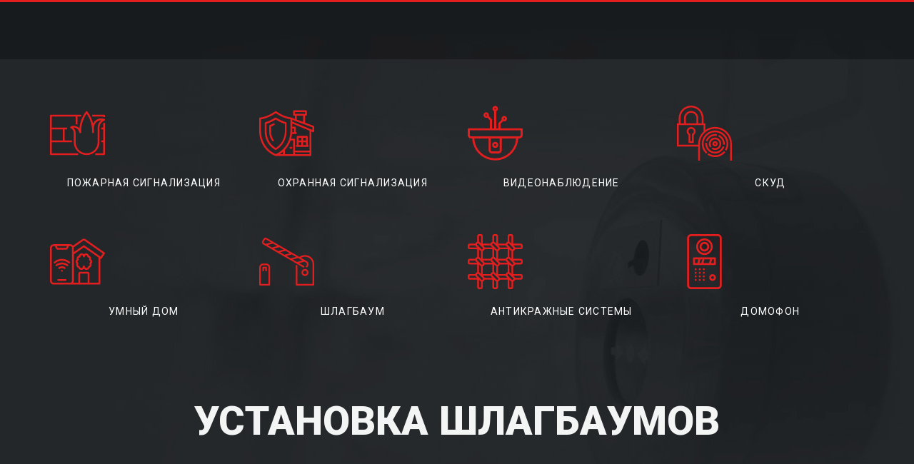

--- FILE ---
content_type: text/html; charset=utf-8
request_url: https://mpo101.ru/shlagbaum
body_size: 22473
content:
<!DOCTYPE html>
<html lang="ru">
<head>
	<meta charset="utf-8" />
<meta http-equiv="X-UA-Compatible" content="IE=edge" />
<meta name="viewport" content="width=device-width, initial-scale=1.0, maximum-scale=5.0" />



	
	
	<title>Установка шлагбаумов</title>
	
	<meta name="description" content="" />
	<meta name="keywords" content="" />
	<meta property="og:title" content="Установка шлагбаумов" />
	
	
	
		
		
		
		<meta name="twitter:card" content="summary" />
		<meta property="og:type" content="website" />
		<meta property="og:description" content="" />
		<meta property="og:url" content="https://mpo101.ru/shlagbaum" />
	
	<link rel="shortcut icon" href="/favicon.ico?v=4637556002950891" type="image/x-icon">
	<script>
	window.developmentMode = false;
	
</script>
	
	
	<script defer src="/js/lib/modernizr-webp.js?v=2025_06_17T13_23_23_03_00_3d429004369177835198f901cd823d3037eddcb6"></script><link rel="stylesheet" href="/css/devicePublish.min.css?v=2025_06_17T13_23_23_03_00_3d429004369177835198f901cd823d3037eddcb6"><link rel="stylesheet" href="/css/lib/bootstrap.min.css?v=2025_06_17T13_23_23_03_00_3d429004369177835198f901cd823d3037eddcb6"><script async src="/js/ulib/performance.js?v=2025_06_17T13_23_23_03_00_3d429004369177835198f901cd823d3037eddcb6"></script>
		
	<link rel="stylesheet" href="/sitecss/srcset-5bcde2ba51ba2201933c8848-all.css?v=363">
	
	
		
		
			
				<!-- htmlmin:ignore -->
					<style>
.header-content-center-mainmenu.col-md-8 {
    width: 100%;
}
  .header-content-center-mainmenu.col-md-4 {
    width: 0%;
}
@media (min-width: 1300px) {
.header-content .container, .ul-menu-fixed-container-inside {
       width: 1270px;
    max-width: 1270px!important;
    border-bottom:1px solid #373d43;
}  
  }
#body .ul-w-mainmenu-nav {
    -webkit-justify-content: center;
    justify-content: center;
}
  
 #body.g-theme-site-1 #body-fict .g-theme-block-0 .ul-w-mainmenu-nav > .ul-w-mainmenu-item > a, #body.g-theme-site-1 #body-fict .g-theme-block-0 .ul-w-mainmenu-nav > .ul-w-mainmenu-toggle > a {
    color: #595d62;
} 
  #body.g-theme-site-1 #body-fict .g-theme-block-0 .ul-w-mainmenu-nav > .ul-w-mainmenu-item.ul-w-mainmenu-active-item > a, #body.g-theme-site-1 #body-fict .g-theme-block-0 .ul-w-mainmenu-nav > .ul-w-mainmenu-toggle.ul-w-mainmenu-active-item > a {
    color: #ffffff;
    border-bottom: 1px solid #e21e1e;
    padding: 25px 0px!important;
}
  
  #body .ul-w-mainmenu-nav > .ul-w-mainmenu-item {
    padding: 24px 0px !important;
}
  
  #body.g-theme-site-1 #body-fict .g-theme-block-0 div.header-content {
    border-top: 0px solid #e21e1e;
    border-bottom: 0px;
    background-color: transparent;
}
  @media (min-width:900px) {  
  #body.g-theme-site-1 #body-fict .g-theme-block-0 .ul-w-mainmenu-nav > .ul-w-mainmenu-item.ul-w-mainmenu-active-item:after {
    content: " ";
    background: url(https://ukit.com/uploads/s/z/u/m/zumueedyb7ys/file/PsWSXtLM.svg);
    width: 12px;
    height: 12px;
    position: absolute;
    top: 59px;
    left: calc(50% - 8px);
    background-size: 12px;
    }}
  
  #body.g-theme-site-1 #body-fict .g-theme-block-0 .ul-w-border div.ul-widget-border-style2,  #body.g-theme-site-1 #body-fict .g-theme-block-5 .ul-w-border div.ul-widget-border-style2 {
    border-top: 1px solid #e21e1e;
    width: 100px!important;
    margin: 0 auto;
}
   #body.g-theme-site-1 #body-fict .g-theme-block-4 .ul-w-border div.ul-widget-border-style2 {
      border-top: 1px solid #e21e1e;
    width: 100px!important;
}
  #body .ul-widget-wysiwyg h2, #body .ul-widget-wysiwyg .h2 {
    font-weight: 300;
    padding-bottom: 10px;
    padding-top: 10px;
}
  
  #body.g-theme-site-1 #body-fict .g-theme-block-0 .ul-w-button .ul-w-button1, #body.g-theme-site-1 #body-fict .g-theme-block-5 .ul-w-button .ul-w-button1 {
    -webkit-box-shadow: 0 0 35px 0 rgba(226,30,30,.85);
    box-shadow: 0 0 35px 0 rgba(226,30,30,.85);
    font-weight: bold;
    border:0px;
}
  #body.g-theme-site-1 #body-fict .g-theme-block-0 .ul-w-button .ul-w-button1:hover, #body.g-theme-site-1 #body-fict .g-theme-block-5 .ul-w-button .ul-w-button1:hover {
    background: #fff;
    color: #1f242a!important;
    -webkit-box-shadow: 0 0 35px 0 rgba(255,255,255,.4);
    box-shadow: 0 0 35px 0 rgba(255,255,255,.4);
}
  .container {
    z-index: 4!important;
    position: relative;
}

  header {
    z-index: 5!important;
    display: block;
    overflow: hidden;
}
  @media (min-width:900px) {
  #body.g-theme-site-1 #body-fict .g-theme-block-0 .ul-w-mainmenu-nav > .ul-w-mainmenu-item.ul-w-mainmenu-active-item:before {
    content: " ";
    top: 64px;
    left: calc(50% - 2px);
    -webkit-box-shadow: 0 0 35px 0 rgba(226,30,30,.85);
    box-shadow: 0px 0px 28px 10px rgba(226,30,30,.85);
    z-index: 99;
    width: 0px;
    height: 0px;
    position: absolute;
    }}
  .ul-menu-fixed {
    background: rgba(36, 39, 42, 0.97)!important;
    overflow: hidden;
}
#body div.header-content-center-mainmenu .ul-menu-fixed .ul-w-mainmenu {
    height: 65px;
}
  #body.g-theme-site-1 #body-fict .g-theme-block-0 div.ul-menu-fixed-container div.ul-w-mainmenu-nav > div.ul-w-mainmenu-item.ul-w-mainmenu-active-item > a, #body.g-theme-site-1 #body-fict .g-theme-block-0 div.ul-menu-fixed-container div.ul-w-mainmenu-nav > div.ul-w-mainmenu-item > a:hover {
    color: #ffffff !important;
}
  
#body.g-theme-site-1 #body-fict .g-theme-block-0 .ul-menu-fixed .ul-w-mainmenu-nav > .ul-w-mainmenu-item.ul-w-mainmenu-active-item > a{
    padding: 25px 0px!important;
}
  
  #body.g-theme-site-1 #body-fict .g-theme-block-0 .ul-w-mainmenu-nav > .ul-w-mainmenu-item > a, #body.g-theme-site-1 #body-fict .g-theme-block-0 .ul-w-mainmenu-nav > .ul-w-mainmenu-toggle > a {
    padding-left: 0px !important;
    padding-right: 0px !important;
    margin: 0px 20px;
}
  
  #body-fict:before {
    content: " ";
    background: url(https://ukit.com/uploads/s/z/u/m/zumueedyb7ys/file/E09gVH28.png);
    width: 100%;
    z-index: 99999;
    position: absolute;
    height: 931px;
    background-attachment:fixed;    z-index: 2;
}
  #body.g-theme-site-1 #body-fict .g-theme-block-5 .ul-widget-goods.goods-full1 div.ul-goods-view-item {
    background-color: transparent;
}
  #body .ul-widget-goods.goods-full1 .ul-goods-view-item {
    margin-top: 0 !important;
    margin-bottom: 0 !important;
    padding-top: 30px !important;
    padding-bottom: 25px;}
  #body .ul-widget-goods.goods-full1 .ul-goods-view-button {
    text-align: right;
    padding-top: 100px;
}
  .ul-goods-view-title {
    padding-left: 55px!important;
}
  .ul-goods-view-price {
    padding-left: 32px!important;
}
  #body.g-theme-site-1 #body-fict .g-theme-block-5 .ul-widget-goods.goods-full1 div.ul-goods-view-price {
    color: #6f7173 !important;
    font-weight: 400;
}
  #body .ul-widget-goods.goods-full1 .ul-goods-view-title > div {
    font-size: 20px;
    font-weight: 300;
}
  
  .ul-container {
    cursor: auto;
}
  #body .ul-widget-wysiwyg .normal {
    font-family: 'Roboto', sans-serif;
    line-height: 26px;
    letter-spacing: 0.2px;
    padding-bottom: 15px;
}
  #body div.footer-content-left-wysivig .ul-wysivig-editor, #body div.footer-content-left-wysivig .ul-widget-wysiwyg {
    padding: 16px 3px 12px;
}
  #body div.footer-content-right-social .ul-w-social-icons {
    padding-top: 10px !important;
    padding-bottom: 7px !important;
}
  
  #body[data-mode="published"] .ul-w-imagezoom .ul-w-wrap .ul-w-imagezoom-img-wrap > div {
    -webkit-transform: scale(1);
    -moz-transform: scale(1);
    transform: scale(1);
}
  
  #body.g-theme-site-1 #body-fict .g-theme-block-5 .ul-widget-goods.goods-full1 .ul-goods-view-item:hover a.ul-goods-view-button-link {
    -webkit-box-shadow: 0 0 35px 0 rgba(226,30,30,.85);
    box-shadow: 0 0 35px 0 rgba(226,30,30,.85);
    font-weight: bold;
    border: 0px;
    background: #e21e1e;
}
  
#ul-id-1456-23 .ul-widget-icon:hover:before {
    content: " ";
    position: absolute;
    width: 0px;
    height: 0px;
    border: 0px solid #ffffff;
    background: transparent;
    left: 143px;
    z-index: 2;
    margin-top: 27px;
    -webkit-box-shadow: 0 0 35px 0 rgba(226,30,30,.85);
    box-shadow: 0 0 60px 22px rgba(225, 30, 30,.85);
}
  
  #body .ul-w-border {
    padding: 8px 0;
}
  
  #body.g-theme-site-1 #body-fict .h4 a {
    color: #ffffff!important;
}
  

  #body.g-theme-site-1 #body-fict .h4 a:hover {
       text-decoration: none!important;
    border-bottom: 1px dashed #fff!important;
}
  
  #body .ul-widget-wysiwyg h3, #body .ul-widget-wysiwyg .h3 {
    font-weight: 300;}
@media (max-width: 768px) {
#body .ul-w-mainmenu-nav > .ul-w-mainmenu-item {
    padding: 5px 0px !important;
}}
  
  
  
  #body .ul-w-mainmenu-nav .ul-w-mainmenu-toggle {
 padding: 24px 0px !important;
}
  .ul-goods-view-descr {
    padding-left: 30px!important;
}
  
  #body.g-theme-site-1 #body-fict .g-theme-block-0 .ul-w-mainmenu-nav > .ul-w-mainmenu-item > a, #body.g-theme-site-1 #body-fict .g-theme-block-0 .ul-w-mainmenu-nav > .ul-w-mainmenu-toggle > a {
    padding-left: 0px !important;
    padding-right: 0px !important;
    margin: 0px 15px;
}
  
div#ul-id-1539-0 .ul-shadow-block-overlay.js-block-shadow {
    background: rgba(0,0,0,0.8);
}  
div#ul-id-1437-15 .ul-shadow-block-overlay.js-block-shadow {
    background: rgba(0,0,0,0.8);
}
a.normal.js-w-mainmenu.ul-w-mainmenu-item-link {
    color: #fff!important;
}
  #body.g-theme-site-1 #body-fict[data-block_theme="g-theme-block-5"] [data-theme-block*='"desktop":"g-theme-block-0"'] div.ul-menu-fixed-container div.ul-w-mainmenu-nav > div.ul-w-mainmenu-item.ul-w-mainmenu-active-item > a {
    color: #fff!important;
}
  
#body.g-theme-site-1 #body-fict[data-block_theme="g-theme-block-5"] [data-theme-block*='"desktop":"g-theme-block-0"'] .ul-w-social-design3 .ul-w-social-icons .ul-w-social-item .ul-w-social-icon.ul-w-social-icon-active {
    color: #ffffff;
    border: none;
}  
body a.HXO9zGZ___link:hover, body a.HXO9zGZ___link:hover * {
    text-decoration: none!important;
}  
  
@media (min-width: 769px) {
#body.g-theme-site-1 #body-fict[data-block_theme="g-theme-block-5"] [data-theme-block*='"desktop":"g-theme-block-0"'] .ul-w-mainmenu-nav > .ul-w-mainmenu-item > a, #body.g-theme-site-1 #body-fict[data-block_theme="g-theme-block-5"] [data-theme-block*='"desktop":"g-theme-block-0"'] .ul-w-mainmenu-nav > .ul-w-mainmenu-toggle > a {
    padding-left: 10px !important;
  padding-right: 10px !important;}}  
  
  
body a.HXO9zGZ___link:hover, body a.HXO9zGZ___link:hover * {
    text-decoration: none!important;
}  
 @media (min-width: 769px) { 
body #body.g-theme-site-1 #body-fict .g-theme-block-0 .ul-w-mainmenu-nav > .ul-w-mainmenu-item > a, body #body.g-theme-site-1 #body-fict .g-theme-block-0 .ul-w-mainmenu-nav > .ul-w-mainmenu-toggle > a {
    padding-left: 0px !important;
    padding-right: 0px !important;
    margin: 0px 5px;
   }  }
  
  
  #ul-content {
    overflow: hidden!important;
}
</style>
				<!-- htmlmin:ignore -->
			
		
			
				<!-- htmlmin:ignore -->
					<style>
@import url('https://fonts.googleapis.com/css?family=Lora');
#body #ul-id-1383-0 .ul-widget-wysiwyg h2 {
    font-weight: 400;
font-family: 'Lora', serif;
   font-size: 40px;
  padding: 0px 0 0 0!important;
}
#body #ul-id-1383-0 .ul-widget-wysiwyg h3 {
font-family: 'Lora', serif; padding: 12px 0 0 0;
}  
  
 
  
  div#ul-id-1383-16 h3:after {
    content: " ";
    position: absolute;
    border-radius: 50px;
    border: 1px solid #e21e1e;
    width: 8px;
    height: 8px;
    margin-left: 72px;
    margin-top: 7px;
    top:0;
}
  
div#ul-id-1383-14 h3:before {
    content: " ";
    position: absolute;
    border-radius: 50px;
    border: 1px solid #e21e1e;
    width: 8px;
    height: 8px;
    margin-left: -115px;
    margin-top: -5px;
}
  div#ul-id-1383-16 h3:before {
    content: "время работы";
    font-size: 12px;
    position: absolute;
    font-family: "Roboto";
  top: 16px;
    margin-left: -165px;
    color: #b3b3b3;
    font-weight: 400;
}
</style>
				<!-- htmlmin:ignore -->
			
		
			
		
			
				<!-- htmlmin:ignore -->
					<style>
#body #ul-id-1419-0 .ul-widget-wysiwyg h2, #body #ul-id-1419-0 .ul-widget-wysiwyg .h2 {
    font-family: 'Lora', serif;
    font-size: 128px;
    line-height: 128px;
} 
  #body #ul-id-1419-0 .ul-widget-wysiwyg h2 span {color:#2c3034!important;}
#body #ul-id-1419-0 .ul-widget-wysiwyg h4, #body #ul-id-1419-0 .ul-widget-wysiwyg .h4 {

    text-transform: none;
    font-size: 20px;
    line-height: 28px;
    font-weight: 300; 
}  
#body #ul-id-1419-0 .ul-widget-wysiwyg h2:before {
    content: " ";
    position: absolute;
    width: 25px;
    height: 25px;
    border: 1px solid #e21e1e;
    border-radius: 50%;
    left: 68px;
    margin-top: 58px;
    -webkit-box-shadow: 0 0 35px 0 rgba(226,30,30,.85);
    box-shadow: 0 0 35px 0 rgba(226,30,30,.85);
}
  #body #ul-id-1419-0 .ul-widget-wysiwyg h2:after {
    content: " ";
    position: absolute;
    width: 15px;
    height: 15px;
      border: 1px solid #e21e1e;
    border-radius: 50%;
    left: 73px;
    margin-top: -65px;
}
  
  #body #ul-id-1419-0:hover .ul-widget-wysiwyg h2:before {
    border: 1px solid #ffffff;
    transition: all .23s ease-in-out;
    -webkit-box-shadow: 0 0 35px 0 rgba(255,255,255,.85);
    box-shadow: 0 0 35px 0 rgba(255,255,255,.85);
}
   #body #ul-id-1419-0:hover .ul-widget-wysiwyg h2:after {
    border: 1px solid #ffffff;
}
  

</style>
				<!-- htmlmin:ignore -->
			
		
			
				<!-- htmlmin:ignore -->
					<script src="https://newsite.kz/js/wow.min.js">
</script>
<link rel="stylesheet" media="all" href="https://daneden.github.io/animate.css/animate.min.css">
<style>
      body {
    overflow-x: hidden;
}
</style>

				<!-- htmlmin:ignore -->
			
		
			
		
			
				<!-- htmlmin:ignore -->
					<style>
  #body #ul-id-1480-0 .ul-widget-wysiwyg h3, #body #ul-id-1480-0 .ul-widget-wysiwyg .h3 {
    font-family: 'Lora', serif;
    font-size: 128px;
    margin-right: 40px;
}
  
#body.g-theme-site-1 #body-fict #ul-id-1480-0.g-theme-block-0 .ul-w-border div.ul-widget-border-style2, #body.g-theme-site-1 #body-fict #ul-id-1480-0.g-theme-block-5 .ul-w-border div.ul-widget-border-style2 {
    float: right;
}  
  #body #ul-id-1480-0 .ul-widget-wysiwyg h3:after {
    content: "%";
    font-size: 40px;
    position: absolute;
    z-index: 33;
    margin-top: -35px;
    margin-left: 10px;
    color: #e21e1e;
}
@media (min-width:900px) {  
  #body #ul-id-1480-0 .ul-widget-wysiwyg h3:before {
    content: "Закажи прямо сейчас и получи скидку";
    position: absolute;
    z-index: 33;
    font-size: 18px;
    line-height: 24px;
    margin-top: -13px;
    color: #ffffff;
    margin-left: -375px;
    font-family: 'Roboto', sans-serif;
    width: 180px;
    font-weight: 300;
  }}
  
  .ul-countdown-timer[data-size="sm"] .ul-countdown-timer__section:not([data-section="days"]) .ul-countdown-timer__digit-wrap, .ul-countdown-timer[data-size="x-sm"] .ul-countdown-timer__section:not([data-section="days"]) .ul-countdown-timer__digit-wrap {
    font-family: 'Lora', serif;
    font-size: 52px!important;}
  
  .ul-countdown-timer[data-size="sm"] .ul-countdown-timer__section-separator, .ul-countdown-timer[data-size="x-sm"] .ul-countdown-timer__section-separator {
    margin: 16px 4px!important;
}
 @media (min-width:900px) { 
  .ul-widget-timer:before {
    content: "До конца акции осталось:";
    position: absolute;
    z-index: 20;
    left: 0;
    font-size: 18px;
    font-family: 'Roboto', sans-serif;
    font-weight: 300;
    margin-top: 35px;
   }}
 @media (min-width:900px) { 
div#ul-id-1488-0 {
    border: 1px solid #e21e1e;
    clip-path: polygon(0 0, 101% 0, 101% 80%, 0 98%);
    background: rgba(0,0,0,0.2);
    height: 503px;
   }}
  
  @media (min-width:900px) {
  div#ul-id-1488-0:before {
    content: " ";
    background: transparent;
    width: 370px;
    left: 10px;
    height: 1px;
    position: absolute;
    z-index: 22;
    bottom: 126px;
    transform: rotate(166deg);
    border-top: 1px solid #e21e1e;
    }}
</style>
				<!-- htmlmin:ignore -->
			
		
			
				<!-- htmlmin:ignore -->
					<style>
  #main #body .ul-w-contacts ul li {
   overflow-wrap: normal !important;
   word-wrap: normal !important;
   word-break: normal !important;
   line-break: auto !important;
   hyphens: manual !important;
  }
</style>
<style>
   @media (max-width:768px) { 
  .ul-widget.ul-w-spacer {
    height: 15px !important;
} 
  }
</style>

				<!-- htmlmin:ignore -->
			
		
			
				<!-- htmlmin:ignore -->
					<style>
footer.g-theme-block-0 {
    border-top: 1px solid #3d3d3d;
}

</style>
				<!-- htmlmin:ignore -->
			
		
			
				<!-- htmlmin:ignore -->
					<style>
  
  
  
  
  
</style>
				<!-- htmlmin:ignore -->
			
		
			
				<!-- htmlmin:ignore -->
					<style>
  div#ul-id-1457-17 img, div#ul-id-1457-4 img, div#ul-id-1457-0 img {
    max-width: 72px!important;
}
  
  
</style>
				<!-- htmlmin:ignore -->
			
		
		
	
	
	
		<link rel="preload" as="style" href="/sitecss/typography.css?v=363" onload="this.onload=null;this.rel='stylesheet'">
		<noscript><link rel="stylesheet" href="/sitecss/typography.css?v=363"></noscript>
	
	
		<link rel="preload" as="style" id="dist-version-css" href="/dist-version/css/pub.v1.css?v=2025_06_17T13_23_23_03_00_3d429004369177835198f901cd823d3037eddcb6" onload="this.onload=null;this.rel='stylesheet'">
		<noscript><link rel="stylesheet" href="/dist-version/css/pub.v1.css?v=2025_06_17T13_23_23_03_00_3d429004369177835198f901cd823d3037eddcb6"></noscript>
	

	<script>
		(() => {
			if (matchMedia('screen and (min-width : 992px)').matches) {
				document.write(`<link 
					rel="stylesheet"
					
					data-device="desktop"
					class="styleLink"
					href="/sitecss/customColorScheme-g-theme-site-1-desktop.css?x=221186"
				/>`);
			}
			if (matchMedia('screen and (min-width: 768px) and (max-width: 991px)').matches) {
				document.write(`<link 
					rel="stylesheet"
					
					data-device="tablet"
					class="styleLink"
					href="/sitecss/customColorScheme-g-theme-site-1-tablet.css?x=486"
				/>`);
			}
			if (matchMedia('screen and (max-width : 768px)').matches) {
				document.write(`<link 
					rel="stylesheet"
					
					data-device="phone"
					class="styleLink"
					href="/sitecss/customColorScheme-g-theme-site-1-phone.css?x=759659"
				/>`);
			}
		})();
	</script>

	<noscript>

<link rel="stylesheet" href="/sitecss/customColorScheme-g-theme-site-1-desktop.css?x=907740" media="screen and (min-width : 992px)" />

<link rel="stylesheet" href="/sitecss/customColorScheme-g-theme-site-1-tablet.css?x=767307" media="screen and (min-width: 768px) and (max-width: 991px)" />

<link rel="stylesheet" href="/sitecss/customColorScheme-g-theme-site-1-phone.css?x=883835" media="screen and (max-width : 768px)" /></noscript><style data-styled="true" data-styled-version="5.0.1"></style><style data-styled="true" data-styled-version="5.0.1"></style><style data-styled="true" data-styled-version="5.0.1"></style><style data-styled="true" data-styled-version="5.0.1"></style><style data-styled="true" data-styled-version="5.0.1"></style><style data-styled="true" data-styled-version="5.0.1"></style><style data-styled="true" data-styled-version="5.0.1"></style><style data-styled="true" data-styled-version="5.0.1"></style><style data-styled="true" data-styled-version="5.0.1"></style><style data-styled="true" data-styled-version="5.0.1"></style><style data-styled="true" data-styled-version="5.0.1"></style><style data-styled="true" data-styled-version="5.0.1"></style><style data-styled="true" data-styled-version="5.0.1"></style><style data-styled="true" data-styled-version="5.0.1"></style><style data-styled="true" data-styled-version="5.0.1"></style><style data-styled="true" data-styled-version="5.0.1"></style><style data-styled="true" data-styled-version="5.0.1"></style><style data-styled="true" data-styled-version="5.0.1"></style><style data-styled="true" data-styled-version="5.0.1"></style><style data-styled="true" data-styled-version="5.0.1"></style><style data-styled="true" data-styled-version="5.0.1"></style><style data-styled="true" data-styled-version="5.0.1"></style><style data-styled="true" data-styled-version="5.0.1"></style><style data-styled="true" data-styled-version="5.0.1"></style><style data-styled="true" data-styled-version="5.0.1"></style><style data-styled="true" data-styled-version="5.0.1"></style><style data-styled="true" data-styled-version="5.0.1"></style><style data-styled="true" data-styled-version="5.0.1"></style><style data-styled="true" data-styled-version="5.0.1"></style><style data-styled="true" data-styled-version="5.0.1"></style><style data-styled="true" data-styled-version="5.0.1"></style><style data-styled="true" data-styled-version="5.0.1"></style><style data-styled="true" data-styled-version="5.0.1"></style><style data-styled="true" data-styled-version="5.0.1"></style><style data-styled="true" data-styled-version="5.0.1"></style>

</head>
<body>
	
	
	
	<div id="main">
		<div id="body" class="g-theme-site-1" data-mode="published" data-site-theme="g-theme-site-1">
			<div
				id="body-fict"
				class="g-theme-block-5 ul-page-common-shlagbaum"
				data-theme-block='{"desktop":"g-theme-block-5", "tablet":"g-theme-block-5", "phone":"g-theme-block-5"}'
				data-block_theme="g-theme-block-5"
				style="background-color: #24272a; background-image: url(/uploads/s/z/u/m/zumueedyb7ys/img/full_u1AwSMqt.jpg); background-position: 50% 0; "
				data-parallax="none"
			>
				
				<header  class="
					js-hidden-device-element hidden-elements-device "data-device-hidden='{"desktop":false,"tablet":false,"phone":false}' data-theme-block='{"desktop":"g-theme-block-0","tablet":"g-theme-block-0","phone":"g-theme-block-0"}'>
	<div class="header premium">
		<div class="header-top">
			<div class="container">
				<div class="row">
					<div class="header-top-contacts col col-xs-12 col-md-8">
						
					</div>
					<div class="header-top-social col col-xs-12 col-md-4">
						
					</div>
				</div>
			</div>
		</div>
		<div class="header-content">
			<div class="container">
				<div class="row">
					<div class="header-content-center">
						<div class="header-content-center-sitename col col-xs-12 col-md-4">
							<div class="header-content-center-sitename-icon">
								
							</div>
							<div class="header-content-center-sitename-header">
								
							</div>
						</div>
						<div class="header-content-center-mainmenu col col-xs-12 col-md-8">
							<div  data-fixed="false" data-bgColor="0" data-bgtransparent="100" data-version="1" id="ul-id-mainmenu-main" class="ul-widget ul-w-mainmenu" data-device-hidden="{&quot;desktop&quot;:false,&quot;phone&quot;:false,&quot;tablet&quot;:false}" data-widget="mainmenu" data-controls="e">

	<div class="ul-w-mainmenu-showButton">
		<span></span>
		<span></span>
		<span></span>
	</div>
	<div class="ul-w-mainmenu-nav" style="opacity: 0;">
		 <div class="ul-w-mainmenu-item "> <a  class="normal js-w-mainmenu ul-w-mainmenu-item-link" href ="/#ul-id-0-7" data-type="page" target="_self">Заказать подключение</a></div> <div class="ul-w-mainmenu-item "> <a  class="normal js-w-mainmenu ul-w-mainmenu-item-link" href ="/#ul-id-1425-16" data-type="page" target="_self">Что входит в услугу</a></div> <div class="ul-w-mainmenu-item "> <a  class="normal js-w-mainmenu ul-w-mainmenu-item-link" href ="/#ul-id-1433-9" data-type="page" target="_self">Почему стоит с нами работать</a></div> <div class="ul-w-mainmenu-item "> <a  class="normal js-w-mainmenu ul-w-mainmenu-item-link" href ="/#ul-id-1437-9" data-type="page" target="_self">Выполненные проекты</a></div><div class="ul-w-mainmenu-toggle-button"><span></span><span></span><span></span></div>
		<div class="ul-w-mainmenu-toggle">
			<a class="ul-w-mainmenu-toggle-more normal">Еще</a>
			<div class="ul-w-mainmenu-toggle-nasted"></div>
		</div>
	</div>




</div>
						</div>
					</div>
				</div>
			</div>
		</div>
	</div>
</header>

<div id="ul-content">
	
			<div  id="ul-id-15-0" style="" data-floating="" data-custom-classes="[]" data-theme="g-theme-block-0" data-theme-block="{&quot;desktop&quot;:&quot;g-theme-block-0&quot;,&quot;tablet&quot;:&quot;g-theme-block-0&quot;,&quot;phone&quot;:&quot;g-theme-block-0&quot;}" data-device-hidden="{&quot;desktop&quot;:false,&quot;tablet&quot;:true,&quot;phone&quot;:true}" data-vertical-align="0" data-bgtype="color" data-auto_height="true" data-symbol="{&quot;enabled&quot;:false,&quot;sourceBlockId&quot;:&quot;&quot;,&quot;forAllPages&quot;:false,&quot;linkedPages&quot;:[],&quot;symbolBlockPosition&quot;:&quot;header&quot;}" data-position-desktop="LT" data-position-tablet="LT" data-position-phone="LT" class="ul-container hidden-elements-device js-hidden-device-element   g-theme-block-0 srcset-block-65bd672a01a7336c49eb53cb3effec22 " >
				<div class="ul-shadow-block-overlay js-block-shadow"></div>
				<div class=" container js-block-container">
					<div id="ul-id-15-1" class="row ul-row"><div id="ul-id-15-2" class="col ul-col col-xs-12 col-sm-12 col-md-12"><div  data-widget="spacer" id="ul-id-15-3" class="ul-widget ul-w-spacer" data-device-hidden="{&quot;desktop&quot;:false,&quot;phone&quot;:false,&quot;tablet&quot;:false}" data-controls="mer" style="height:50px; "></div></div></div><div id="ul-id-15-4" class="row ul-row"><div id="ul-id-15-5" class="col ul-col col-xs-12 col-sm-12 col-md-3"><div  data-widget="imagezoom" data-options="{&quot;label&quot;:false,&quot;event&quot;:true,&quot;click&quot;:&quot;link&quot;,&quot;altPosition&quot;:&quot;invisible&quot;,&quot;blank&quot;:&quot;&quot;,&quot;proportion&quot;:true}" id="ul-id-15-6" class="ul-widget ul-w-imagezoom" data-device-hidden="{&quot;desktop&quot;:false,&quot;phone&quot;:false,&quot;tablet&quot;:false}" data-controls="mer">

<div 
	class="ul-w-wrap ul-w-imagezoom-type-link  ul-imagezoom-published"
	
	itemscope itemtype="http://schema.org/ImageObject"
>
	
	<div 
		class="ul-w-wrap ul-w-imagezoom-type-link  ul-imagezoom-published"
		
		itemscope itemtype="http://schema.org/ImageObject"
	>
		
		<div class="ul-w-imagezoom-img-wrap">
			
				<a
					href="/protivopozharnye-sistemy"
					target=""
					class="ul-w-image-link"
					
				>
			
			
			<div><div class="ul-picture-image-wrapper" style="max-width: 77px"><div class="ul-picture-image-sizer" style="padding-top: 100%;"></div><picture><source type="image/webp" media="(min-width: 1366px)" srcset="/uploads/s/z/u/m/zumueedyb7ys/img/autocrop/fcae35e67c17bff991c1ba164ec5ccc2.svg" ><source  media="(min-width: 1366px)" srcset="/uploads/s/z/u/m/zumueedyb7ys/img/autocrop/fcae35e67c17bff991c1ba164ec5ccc2.svg" ><source type="image/webp" media="(min-width: 1170px)" srcset="/uploads/s/z/u/m/zumueedyb7ys/img/autocrop/fcae35e67c17bff991c1ba164ec5ccc2.svg" ><source  media="(min-width: 1170px)" srcset="/uploads/s/z/u/m/zumueedyb7ys/img/autocrop/fcae35e67c17bff991c1ba164ec5ccc2.svg" ><source type="image/webp" media="(min-width: 992px)" srcset="/uploads/s/z/u/m/zumueedyb7ys/img/autocrop/fcae35e67c17bff991c1ba164ec5ccc2.svg" ><source  media="(min-width: 992px)" srcset="/uploads/s/z/u/m/zumueedyb7ys/img/autocrop/fcae35e67c17bff991c1ba164ec5ccc2.svg" ><source type="image/webp" media="(min-width: 768px)" srcset="/uploads/s/z/u/m/zumueedyb7ys/img/autocrop/fcae35e67c17bff991c1ba164ec5ccc2.svg" ><source  media="(min-width: 768px)" srcset="/uploads/s/z/u/m/zumueedyb7ys/img/autocrop/fcae35e67c17bff991c1ba164ec5ccc2.svg" ><source type="image/webp" media="(min-width: 480px)" srcset="/uploads/s/z/u/m/zumueedyb7ys/img/autocrop/fcae35e67c17bff991c1ba164ec5ccc2.svg" ><source  media="(min-width: 480px)" srcset="/uploads/s/z/u/m/zumueedyb7ys/img/autocrop/fcae35e67c17bff991c1ba164ec5ccc2.svg" ><source type="image/webp" media="(min-width: 360px)" srcset="/uploads/s/z/u/m/zumueedyb7ys/img/autocrop/fcae35e67c17bff991c1ba164ec5ccc2.svg" ><source  media="(min-width: 360px)" srcset="/uploads/s/z/u/m/zumueedyb7ys/img/autocrop/fcae35e67c17bff991c1ba164ec5ccc2.svg" > <img alt="" title="" data-lightbox="/uploads/s/z/u/m/zumueedyb7ys/file/full_lSMRjIQ0.svg" itemprop="contentUrl" style="margin: 0 auto; display: block; width: 100%;" src="/uploads/s/z/u/m/zumueedyb7ys/img/autocrop/fcae35e67c17bff991c1ba164ec5ccc2.svg" /></picture></div></div>
			
			
				</a>
			
		
		</div>
		
	</div>
</div>
</div>
					
					<div
					
					
					id="ul-id-15-7" class="ul-widget  " type="wysiwyg" data-device-hidden='{"desktop":false,"phone":false,"tablet":false}'>
					<div id="ul-id-15-7" class="sc-AxjAm StDqM ul-widget-wysiwyg "><div class="DraftEditor-root"><div class="DraftEditor-editorContainer"><div class="public-DraftEditor-content" contenteditable="false" spellcheck="false" style="outline:none;user-select:text;-webkit-user-select:text;white-space:pre-wrap;word-wrap:break-word"><div data-contents="true"><h4 class="_17fgIIn___block _3u7JUHo___center h4" data-block="true" data-editor="208gg" data-offset-key="8dcg4-0-0"><div data-offset-key="8dcg4-0-0" class="public-DraftStyleDefault-block public-DraftStyleDefault-ltr"><span class="LreJDHx___wrapper"><a href="/protivopozharnye-sistemy" target="_self" class="HXO9zGZ___link" data-reactlink="true"><span data-offset-key="8dcg4-0-0"><span data-text="true">Пожарная сигнализация</span></span></a></span></div></h4></div></div></div></div></div>
					</div><div  data-widget="spacer" id="ul-id-15-8" class="ul-widget ul-w-spacer" data-device-hidden="{&quot;desktop&quot;:false,&quot;phone&quot;:false,&quot;tablet&quot;:false}" data-controls="mer" style="height:36px; "></div></div><div id="ul-id-15-9" class="col ul-col col-xs-12 col-sm-12 col-md-3"><div  data-widget="imagezoom" data-options="{&quot;label&quot;:false,&quot;event&quot;:true,&quot;click&quot;:&quot;link&quot;,&quot;altPosition&quot;:&quot;invisible&quot;,&quot;blank&quot;:&quot;&quot;,&quot;proportion&quot;:true}" id="ul-id-15-10" class="ul-widget ul-w-imagezoom" data-device-hidden="{&quot;desktop&quot;:false,&quot;phone&quot;:false,&quot;tablet&quot;:false}" data-controls="mer">

<div 
	class="ul-w-wrap ul-w-imagezoom-type-link  ul-imagezoom-published"
	
	itemscope itemtype="http://schema.org/ImageObject"
>
	
	<div 
		class="ul-w-wrap ul-w-imagezoom-type-link  ul-imagezoom-published"
		
		itemscope itemtype="http://schema.org/ImageObject"
	>
		
		<div class="ul-w-imagezoom-img-wrap">
			
				<a
					href="/security"
					target=""
					class="ul-w-image-link"
					
				>
			
			
			<div><div class="ul-picture-image-wrapper" style="max-width: 77px"><div class="ul-picture-image-sizer" style="padding-top: 100%;"></div><picture><source type="image/webp" media="(min-width: 1366px)" srcset="/uploads/s/z/u/m/zumueedyb7ys/img/autocrop/9b03952f2a89772b4ecd9e1aed860df8.svg" ><source  media="(min-width: 1366px)" srcset="/uploads/s/z/u/m/zumueedyb7ys/img/autocrop/9b03952f2a89772b4ecd9e1aed860df8.svg" ><source type="image/webp" media="(min-width: 1170px)" srcset="/uploads/s/z/u/m/zumueedyb7ys/img/autocrop/9b03952f2a89772b4ecd9e1aed860df8.svg" ><source  media="(min-width: 1170px)" srcset="/uploads/s/z/u/m/zumueedyb7ys/img/autocrop/9b03952f2a89772b4ecd9e1aed860df8.svg" ><source type="image/webp" media="(min-width: 992px)" srcset="/uploads/s/z/u/m/zumueedyb7ys/img/autocrop/9b03952f2a89772b4ecd9e1aed860df8.svg" ><source  media="(min-width: 992px)" srcset="/uploads/s/z/u/m/zumueedyb7ys/img/autocrop/9b03952f2a89772b4ecd9e1aed860df8.svg" ><source type="image/webp" media="(min-width: 768px)" srcset="/uploads/s/z/u/m/zumueedyb7ys/img/autocrop/9b03952f2a89772b4ecd9e1aed860df8.svg" ><source  media="(min-width: 768px)" srcset="/uploads/s/z/u/m/zumueedyb7ys/img/autocrop/9b03952f2a89772b4ecd9e1aed860df8.svg" ><source type="image/webp" media="(min-width: 480px)" srcset="/uploads/s/z/u/m/zumueedyb7ys/img/autocrop/9b03952f2a89772b4ecd9e1aed860df8.svg" ><source  media="(min-width: 480px)" srcset="/uploads/s/z/u/m/zumueedyb7ys/img/autocrop/9b03952f2a89772b4ecd9e1aed860df8.svg" ><source type="image/webp" media="(min-width: 360px)" srcset="/uploads/s/z/u/m/zumueedyb7ys/img/autocrop/9b03952f2a89772b4ecd9e1aed860df8.svg" ><source  media="(min-width: 360px)" srcset="/uploads/s/z/u/m/zumueedyb7ys/img/autocrop/9b03952f2a89772b4ecd9e1aed860df8.svg" > <img alt="" title="" data-lightbox="/uploads/s/z/u/m/zumueedyb7ys/file/full_a76diph8.svg" itemprop="contentUrl" style="margin: 0 auto; display: block; width: 100%;" src="/uploads/s/z/u/m/zumueedyb7ys/img/autocrop/9b03952f2a89772b4ecd9e1aed860df8.svg" /></picture></div></div>
			
			
				</a>
			
		
		</div>
		
	</div>
</div>
</div>
					
					<div
					
					
					id="ul-id-15-11" class="ul-widget  " type="wysiwyg" data-device-hidden='{"desktop":false,"phone":false,"tablet":false}'>
					<div id="ul-id-15-11" class="sc-AxjAm StDqM ul-widget-wysiwyg "><div class="DraftEditor-root"><div class="DraftEditor-editorContainer"><div class="public-DraftEditor-content" contenteditable="false" spellcheck="false" style="outline:none;user-select:text;-webkit-user-select:text;white-space:pre-wrap;word-wrap:break-word"><div data-contents="true"><h4 class="_17fgIIn___block _3u7JUHo___center h4" data-block="true" data-editor="f9dv1" data-offset-key="5u5t0-0-0"><div data-offset-key="5u5t0-0-0" class="public-DraftStyleDefault-block public-DraftStyleDefault-ltr"><span class="LreJDHx___wrapper"><a href="/security" target="_self" class="HXO9zGZ___link" data-reactlink="true"><span data-offset-key="5u5t0-0-0"><span data-text="true">Охранная сигнализация</span></span></a></span></div></h4></div></div></div></div></div>
					</div><div  data-widget="spacer" id="ul-id-15-12" class="ul-widget ul-w-spacer" data-device-hidden="{&quot;desktop&quot;:false,&quot;phone&quot;:false,&quot;tablet&quot;:false}" data-controls="mer" style="height:36px; "></div></div><div id="ul-id-15-13" class="col ul-col col-xs-12 col-sm-12 col-md-3"><div  data-widget="imagezoom" data-options="{&quot;label&quot;:false,&quot;event&quot;:true,&quot;click&quot;:&quot;link&quot;,&quot;altPosition&quot;:&quot;invisible&quot;,&quot;blank&quot;:&quot;&quot;,&quot;proportion&quot;:true}" id="ul-id-15-14" class="ul-widget ul-w-imagezoom" data-device-hidden="{&quot;desktop&quot;:false,&quot;phone&quot;:false,&quot;tablet&quot;:false}" data-controls="mer">

<div 
	class="ul-w-wrap ul-w-imagezoom-type-link  ul-imagezoom-published"
	
	itemscope itemtype="http://schema.org/ImageObject"
>
	
	<div 
		class="ul-w-wrap ul-w-imagezoom-type-link  ul-imagezoom-published"
		
		itemscope itemtype="http://schema.org/ImageObject"
	>
		
		<div class="ul-w-imagezoom-img-wrap">
			
				<a
					href="/videonabludenie"
					target=""
					class="ul-w-image-link"
					
				>
			
			
			<div><div class="ul-picture-image-wrapper" style="max-width: 77px"><div class="ul-picture-image-sizer" style="padding-top: 100%;"></div><picture><source type="image/webp" media="(min-width: 1366px)" srcset="/uploads/s/z/u/m/zumueedyb7ys/img/autocrop/32773f0b1bad1c8ca5e30e7cc70916ee.svg" ><source  media="(min-width: 1366px)" srcset="/uploads/s/z/u/m/zumueedyb7ys/img/autocrop/32773f0b1bad1c8ca5e30e7cc70916ee.svg" ><source type="image/webp" media="(min-width: 1170px)" srcset="/uploads/s/z/u/m/zumueedyb7ys/img/autocrop/32773f0b1bad1c8ca5e30e7cc70916ee.svg" ><source  media="(min-width: 1170px)" srcset="/uploads/s/z/u/m/zumueedyb7ys/img/autocrop/32773f0b1bad1c8ca5e30e7cc70916ee.svg" ><source type="image/webp" media="(min-width: 992px)" srcset="/uploads/s/z/u/m/zumueedyb7ys/img/autocrop/32773f0b1bad1c8ca5e30e7cc70916ee.svg" ><source  media="(min-width: 992px)" srcset="/uploads/s/z/u/m/zumueedyb7ys/img/autocrop/32773f0b1bad1c8ca5e30e7cc70916ee.svg" ><source type="image/webp" media="(min-width: 768px)" srcset="/uploads/s/z/u/m/zumueedyb7ys/img/autocrop/32773f0b1bad1c8ca5e30e7cc70916ee.svg" ><source  media="(min-width: 768px)" srcset="/uploads/s/z/u/m/zumueedyb7ys/img/autocrop/32773f0b1bad1c8ca5e30e7cc70916ee.svg" ><source type="image/webp" media="(min-width: 480px)" srcset="/uploads/s/z/u/m/zumueedyb7ys/img/autocrop/32773f0b1bad1c8ca5e30e7cc70916ee.svg" ><source  media="(min-width: 480px)" srcset="/uploads/s/z/u/m/zumueedyb7ys/img/autocrop/32773f0b1bad1c8ca5e30e7cc70916ee.svg" ><source type="image/webp" media="(min-width: 360px)" srcset="/uploads/s/z/u/m/zumueedyb7ys/img/autocrop/32773f0b1bad1c8ca5e30e7cc70916ee.svg" ><source  media="(min-width: 360px)" srcset="/uploads/s/z/u/m/zumueedyb7ys/img/autocrop/32773f0b1bad1c8ca5e30e7cc70916ee.svg" > <img alt="" title="" data-lightbox="/uploads/s/z/u/m/zumueedyb7ys/file/full_ILKn3BS2.svg" itemprop="contentUrl" style="margin: 0 auto; display: block; width: 100%;" src="/uploads/s/z/u/m/zumueedyb7ys/img/autocrop/32773f0b1bad1c8ca5e30e7cc70916ee.svg" /></picture></div></div>
			
			
				</a>
			
		
		</div>
		
	</div>
</div>
</div>
					
					<div
					
					
					id="ul-id-15-15" class="ul-widget  " type="wysiwyg" data-device-hidden='{"desktop":false,"phone":false,"tablet":false}'>
					<div id="ul-id-15-15" class="sc-AxjAm StDqM ul-widget-wysiwyg "><div class="DraftEditor-root"><div class="DraftEditor-editorContainer"><div class="public-DraftEditor-content" contenteditable="false" spellcheck="false" style="outline:none;user-select:text;-webkit-user-select:text;white-space:pre-wrap;word-wrap:break-word"><div data-contents="true"><h4 class="_17fgIIn___block _3u7JUHo___center h4" data-block="true" data-editor="57v4f" data-offset-key="37ak7-0-0"><div data-offset-key="37ak7-0-0" class="public-DraftStyleDefault-block public-DraftStyleDefault-ltr"><span class="LreJDHx___wrapper"><a href="/videonabludenie" target="_self" class="HXO9zGZ___link" data-reactlink="true"><span data-offset-key="37ak7-0-0"><span data-text="true">Видеонаблюдение</span></span></a></span></div></h4></div></div></div></div></div>
					</div><div  data-widget="spacer" id="ul-id-15-16" class="ul-widget ul-w-spacer" data-device-hidden="{&quot;desktop&quot;:false,&quot;phone&quot;:false,&quot;tablet&quot;:false}" data-controls="mer" style="height:36px; "></div></div><div id="ul-id-15-17" class="col ul-col col-xs-12 col-sm-12 col-md-3"><div  data-widget="imagezoom" data-options="{&quot;label&quot;:false,&quot;event&quot;:true,&quot;click&quot;:&quot;link&quot;,&quot;altPosition&quot;:&quot;invisible&quot;,&quot;blank&quot;:&quot;&quot;,&quot;proportion&quot;:true}" id="ul-id-15-18" class="ul-widget ul-w-imagezoom" data-device-hidden="{&quot;desktop&quot;:false,&quot;phone&quot;:false,&quot;tablet&quot;:false}" data-controls="mer">

<div 
	class="ul-w-wrap ul-w-imagezoom-type-link  ul-imagezoom-published"
	
	itemscope itemtype="http://schema.org/ImageObject"
>
	
	<div 
		class="ul-w-wrap ul-w-imagezoom-type-link  ul-imagezoom-published"
		
		itemscope itemtype="http://schema.org/ImageObject"
	>
		
		<div class="ul-w-imagezoom-img-wrap">
			
				<a
					href="/skud"
					target=""
					class="ul-w-image-link"
					
				>
			
			
			<div><div class="ul-picture-image-wrapper" style="max-width: 77px"><div class="ul-picture-image-sizer" style="padding-top: 100%;"></div><picture><source type="image/webp" media="(min-width: 1366px)" srcset="/uploads/s/z/u/m/zumueedyb7ys/img/autocrop/cf66fdbe0f9126836c0a157044a82b09.svg" ><source  media="(min-width: 1366px)" srcset="/uploads/s/z/u/m/zumueedyb7ys/img/autocrop/cf66fdbe0f9126836c0a157044a82b09.svg" ><source type="image/webp" media="(min-width: 1170px)" srcset="/uploads/s/z/u/m/zumueedyb7ys/img/autocrop/cf66fdbe0f9126836c0a157044a82b09.svg" ><source  media="(min-width: 1170px)" srcset="/uploads/s/z/u/m/zumueedyb7ys/img/autocrop/cf66fdbe0f9126836c0a157044a82b09.svg" ><source type="image/webp" media="(min-width: 992px)" srcset="/uploads/s/z/u/m/zumueedyb7ys/img/autocrop/cf66fdbe0f9126836c0a157044a82b09.svg" ><source  media="(min-width: 992px)" srcset="/uploads/s/z/u/m/zumueedyb7ys/img/autocrop/cf66fdbe0f9126836c0a157044a82b09.svg" ><source type="image/webp" media="(min-width: 768px)" srcset="/uploads/s/z/u/m/zumueedyb7ys/img/autocrop/cf66fdbe0f9126836c0a157044a82b09.svg" ><source  media="(min-width: 768px)" srcset="/uploads/s/z/u/m/zumueedyb7ys/img/autocrop/cf66fdbe0f9126836c0a157044a82b09.svg" ><source type="image/webp" media="(min-width: 480px)" srcset="/uploads/s/z/u/m/zumueedyb7ys/img/autocrop/cf66fdbe0f9126836c0a157044a82b09.svg" ><source  media="(min-width: 480px)" srcset="/uploads/s/z/u/m/zumueedyb7ys/img/autocrop/cf66fdbe0f9126836c0a157044a82b09.svg" ><source type="image/webp" media="(min-width: 360px)" srcset="/uploads/s/z/u/m/zumueedyb7ys/img/autocrop/cf66fdbe0f9126836c0a157044a82b09.svg" ><source  media="(min-width: 360px)" srcset="/uploads/s/z/u/m/zumueedyb7ys/img/autocrop/cf66fdbe0f9126836c0a157044a82b09.svg" > <img alt="" title="" data-lightbox="/uploads/s/z/u/m/zumueedyb7ys/file/full_JY9z8htL.svg" itemprop="contentUrl" style="margin: 0 auto; display: block; width: 100%;" src="/uploads/s/z/u/m/zumueedyb7ys/img/autocrop/cf66fdbe0f9126836c0a157044a82b09.svg" /></picture></div></div>
			
			
				</a>
			
		
		</div>
		
	</div>
</div>
</div>
					
					<div
					
					
					id="ul-id-15-19" class="ul-widget  " type="wysiwyg" data-device-hidden='{"desktop":false,"phone":false,"tablet":false}'>
					<div id="ul-id-15-19" class="sc-AxjAm StDqM ul-widget-wysiwyg "><div class="DraftEditor-root"><div class="DraftEditor-editorContainer"><div class="public-DraftEditor-content" contenteditable="false" spellcheck="false" style="outline:none;user-select:text;-webkit-user-select:text;white-space:pre-wrap;word-wrap:break-word"><div data-contents="true"><h4 class="_17fgIIn___block _3u7JUHo___center h4" data-block="true" data-editor="a269d" data-offset-key="fqeho-0-0"><div data-offset-key="fqeho-0-0" class="public-DraftStyleDefault-block public-DraftStyleDefault-ltr"><span class="LreJDHx___wrapper"><a href="/skud" target="_self" class="HXO9zGZ___link" data-reactlink="true"><span data-offset-key="fqeho-0-0"><span data-text="true">СКУД</span></span></a></span></div></h4></div></div></div></div></div>
					</div><div  data-widget="spacer" id="ul-id-15-20" class="ul-widget ul-w-spacer" data-device-hidden="{&quot;desktop&quot;:false,&quot;phone&quot;:false,&quot;tablet&quot;:false}" data-controls="mer" style="height:36px; "></div></div></div><div id="ul-id-15-21" class="row ul-row"><div id="ul-id-15-22" class="col ul-col col-xs-12 col-sm-12 col-md-3"><div  data-widget="imagezoom" data-options="{&quot;label&quot;:false,&quot;event&quot;:true,&quot;click&quot;:&quot;link&quot;,&quot;altPosition&quot;:&quot;invisible&quot;,&quot;blank&quot;:&quot;&quot;,&quot;proportion&quot;:true}" id="ul-id-15-23" class="ul-widget ul-w-imagezoom" data-device-hidden="{&quot;desktop&quot;:false,&quot;phone&quot;:false,&quot;tablet&quot;:false}" data-controls="mer">

<div 
	class="ul-w-wrap ul-w-imagezoom-type-link  ul-imagezoom-published"
	
	itemscope itemtype="http://schema.org/ImageObject"
>
	
	<div 
		class="ul-w-wrap ul-w-imagezoom-type-link  ul-imagezoom-published"
		
		itemscope itemtype="http://schema.org/ImageObject"
	>
		
		<div class="ul-w-imagezoom-img-wrap">
			
				<a
					href="/umniy-dom"
					target=""
					class="ul-w-image-link"
					
				>
			
			
			<div><div class="ul-picture-image-wrapper" style="max-width: 77px"><div class="ul-picture-image-sizer" style="padding-top: 100%;"></div><picture><source type="image/webp" media="(min-width: 1366px)" srcset="/uploads/s/z/u/m/zumueedyb7ys/img/autocrop/66d69f6e8b1d80b1252fbb77350357bd.svg" ><source  media="(min-width: 1366px)" srcset="/uploads/s/z/u/m/zumueedyb7ys/img/autocrop/66d69f6e8b1d80b1252fbb77350357bd.svg" ><source type="image/webp" media="(min-width: 1170px)" srcset="/uploads/s/z/u/m/zumueedyb7ys/img/autocrop/66d69f6e8b1d80b1252fbb77350357bd.svg" ><source  media="(min-width: 1170px)" srcset="/uploads/s/z/u/m/zumueedyb7ys/img/autocrop/66d69f6e8b1d80b1252fbb77350357bd.svg" ><source type="image/webp" media="(min-width: 992px)" srcset="/uploads/s/z/u/m/zumueedyb7ys/img/autocrop/66d69f6e8b1d80b1252fbb77350357bd.svg" ><source  media="(min-width: 992px)" srcset="/uploads/s/z/u/m/zumueedyb7ys/img/autocrop/66d69f6e8b1d80b1252fbb77350357bd.svg" ><source type="image/webp" media="(min-width: 768px)" srcset="/uploads/s/z/u/m/zumueedyb7ys/img/autocrop/66d69f6e8b1d80b1252fbb77350357bd.svg" ><source  media="(min-width: 768px)" srcset="/uploads/s/z/u/m/zumueedyb7ys/img/autocrop/66d69f6e8b1d80b1252fbb77350357bd.svg" ><source type="image/webp" media="(min-width: 480px)" srcset="/uploads/s/z/u/m/zumueedyb7ys/img/autocrop/66d69f6e8b1d80b1252fbb77350357bd.svg" ><source  media="(min-width: 480px)" srcset="/uploads/s/z/u/m/zumueedyb7ys/img/autocrop/66d69f6e8b1d80b1252fbb77350357bd.svg" ><source type="image/webp" media="(min-width: 360px)" srcset="/uploads/s/z/u/m/zumueedyb7ys/img/autocrop/66d69f6e8b1d80b1252fbb77350357bd.svg" ><source  media="(min-width: 360px)" srcset="/uploads/s/z/u/m/zumueedyb7ys/img/autocrop/66d69f6e8b1d80b1252fbb77350357bd.svg" > <img alt="" title="" data-lightbox="/uploads/s/z/u/m/zumueedyb7ys/file/full_i2q1nPGo.svg" itemprop="contentUrl" style="margin: 0 auto; display: block; width: 100%;" src="/uploads/s/z/u/m/zumueedyb7ys/img/autocrop/66d69f6e8b1d80b1252fbb77350357bd.svg" /></picture></div></div>
			
			
				</a>
			
		
		</div>
		
	</div>
</div>
</div>
					
					<div
					
					
					id="ul-id-15-24" class="ul-widget  " type="wysiwyg" data-device-hidden='{"desktop":false,"phone":false,"tablet":false}'>
					<div id="ul-id-15-24" class="sc-AxjAm StDqM ul-widget-wysiwyg "><div class="DraftEditor-root"><div class="DraftEditor-editorContainer"><div class="public-DraftEditor-content" contenteditable="false" spellcheck="false" style="outline:none;user-select:text;-webkit-user-select:text;white-space:pre-wrap;word-wrap:break-word"><div data-contents="true"><h4 class="_17fgIIn___block _3u7JUHo___center h4" data-block="true" data-editor="7uegf" data-offset-key="f44o6-0-0"><div data-offset-key="f44o6-0-0" class="public-DraftStyleDefault-block public-DraftStyleDefault-ltr"><span class="LreJDHx___wrapper"><a href="/umniy-dom" target="_self" class="HXO9zGZ___link" data-reactlink="true"><span data-offset-key="f44o6-0-0"><span data-text="true">Умный дом</span></span></a></span></div></h4></div></div></div></div></div>
					</div><div  data-widget="spacer" id="ul-id-15-25" class="ul-widget ul-w-spacer" data-device-hidden="{&quot;desktop&quot;:false,&quot;phone&quot;:false,&quot;tablet&quot;:false}" data-controls="mer" style="height:36px; "></div></div><div id="ul-id-15-26" class="col ul-col col-xs-12 col-sm-12 col-md-3"><div  data-widget="imagezoom" data-options="{&quot;label&quot;:false,&quot;event&quot;:true,&quot;click&quot;:&quot;link&quot;,&quot;altPosition&quot;:&quot;invisible&quot;,&quot;blank&quot;:&quot;&quot;,&quot;proportion&quot;:true}" id="ul-id-15-27" class="ul-widget ul-w-imagezoom" data-device-hidden="{&quot;desktop&quot;:false,&quot;phone&quot;:false,&quot;tablet&quot;:false}" data-controls="mer">

<div 
	class="ul-w-wrap ul-w-imagezoom-type-link  ul-imagezoom-published"
	
	itemscope itemtype="http://schema.org/ImageObject"
>
	
	<div 
		class="ul-w-wrap ul-w-imagezoom-type-link  ul-imagezoom-published"
		
		itemscope itemtype="http://schema.org/ImageObject"
	>
		
		<div class="ul-w-imagezoom-img-wrap">
			
				<a
					href="/shlagbaum"
					target=""
					class="ul-w-image-link"
					
				>
			
			
			<div><div class="ul-picture-image-wrapper" style="max-width: 77px"><div class="ul-picture-image-sizer" style="padding-top: 100%;"></div><picture><source type="image/webp" media="(min-width: 1366px)" srcset="/uploads/s/z/u/m/zumueedyb7ys/img/autocrop/6dff11bb90ef13300b444c26f0135019.svg" ><source  media="(min-width: 1366px)" srcset="/uploads/s/z/u/m/zumueedyb7ys/img/autocrop/6dff11bb90ef13300b444c26f0135019.svg" ><source type="image/webp" media="(min-width: 1170px)" srcset="/uploads/s/z/u/m/zumueedyb7ys/img/autocrop/6dff11bb90ef13300b444c26f0135019.svg" ><source  media="(min-width: 1170px)" srcset="/uploads/s/z/u/m/zumueedyb7ys/img/autocrop/6dff11bb90ef13300b444c26f0135019.svg" ><source type="image/webp" media="(min-width: 992px)" srcset="/uploads/s/z/u/m/zumueedyb7ys/img/autocrop/6dff11bb90ef13300b444c26f0135019.svg" ><source  media="(min-width: 992px)" srcset="/uploads/s/z/u/m/zumueedyb7ys/img/autocrop/6dff11bb90ef13300b444c26f0135019.svg" ><source type="image/webp" media="(min-width: 768px)" srcset="/uploads/s/z/u/m/zumueedyb7ys/img/autocrop/6dff11bb90ef13300b444c26f0135019.svg" ><source  media="(min-width: 768px)" srcset="/uploads/s/z/u/m/zumueedyb7ys/img/autocrop/6dff11bb90ef13300b444c26f0135019.svg" ><source type="image/webp" media="(min-width: 480px)" srcset="/uploads/s/z/u/m/zumueedyb7ys/img/autocrop/6dff11bb90ef13300b444c26f0135019.svg" ><source  media="(min-width: 480px)" srcset="/uploads/s/z/u/m/zumueedyb7ys/img/autocrop/6dff11bb90ef13300b444c26f0135019.svg" ><source type="image/webp" media="(min-width: 360px)" srcset="/uploads/s/z/u/m/zumueedyb7ys/img/autocrop/6dff11bb90ef13300b444c26f0135019.svg" ><source  media="(min-width: 360px)" srcset="/uploads/s/z/u/m/zumueedyb7ys/img/autocrop/6dff11bb90ef13300b444c26f0135019.svg" > <img alt="" title="" data-lightbox="/uploads/s/z/u/m/zumueedyb7ys/file/full_G0FHbytE.svg" itemprop="contentUrl" style="margin: 0 auto; display: block; width: 100%;" src="/uploads/s/z/u/m/zumueedyb7ys/img/autocrop/6dff11bb90ef13300b444c26f0135019.svg" /></picture></div></div>
			
			
				</a>
			
		
		</div>
		
	</div>
</div>
</div>
					
					<div
					
					
					id="ul-id-15-28" class="ul-widget  " type="wysiwyg" data-device-hidden='{"desktop":false,"phone":false,"tablet":false}'>
					<div id="ul-id-15-28" class="sc-AxjAm StDqM ul-widget-wysiwyg "><div class="DraftEditor-root"><div class="DraftEditor-editorContainer"><div class="public-DraftEditor-content" contenteditable="false" spellcheck="false" style="outline:none;user-select:text;-webkit-user-select:text;white-space:pre-wrap;word-wrap:break-word"><div data-contents="true"><h4 class="_17fgIIn___block _3u7JUHo___center h4" data-block="true" data-editor="8q5g3" data-offset-key="ail14-0-0"><div data-offset-key="ail14-0-0" class="public-DraftStyleDefault-block public-DraftStyleDefault-ltr"><span class="LreJDHx___wrapper"><a href="/shlagbaum" target="_self" class="HXO9zGZ___link" data-reactlink="true"><span data-offset-key="ail14-0-0"><span data-text="true">Шлагбаум</span></span></a></span></div></h4></div></div></div></div></div>
					</div><div  data-widget="spacer" id="ul-id-15-29" class="ul-widget ul-w-spacer" data-device-hidden="{&quot;desktop&quot;:false,&quot;phone&quot;:false,&quot;tablet&quot;:false}" data-controls="mer" style="height:36px; "></div></div><div id="ul-id-15-30" class="col ul-col col-xs-12 col-sm-12 col-md-3"><div  data-widget="imagezoom" data-options="{&quot;label&quot;:false,&quot;event&quot;:true,&quot;click&quot;:&quot;link&quot;,&quot;altPosition&quot;:&quot;invisible&quot;,&quot;blank&quot;:&quot;&quot;,&quot;proportion&quot;:true}" id="ul-id-15-31" class="ul-widget ul-w-imagezoom" data-device-hidden="{&quot;desktop&quot;:false,&quot;phone&quot;:false,&quot;tablet&quot;:false}" data-controls="mer">

<div 
	class="ul-w-wrap ul-w-imagezoom-type-link  ul-imagezoom-published"
	
	itemscope itemtype="http://schema.org/ImageObject"
>
	
	<div 
		class="ul-w-wrap ul-w-imagezoom-type-link  ul-imagezoom-published"
		
		itemscope itemtype="http://schema.org/ImageObject"
	>
		
		<div class="ul-w-imagezoom-img-wrap">
			
				<a
					href="/ustanovka-antikrazhnyh-sistem"
					target=""
					class="ul-w-image-link"
					
				>
			
			
			<div><div class="ul-picture-image-wrapper" style="max-width: 77px"><div class="ul-picture-image-sizer" style="padding-top: 100%;"></div><picture><source type="image/webp" media="(min-width: 1366px)" srcset="/uploads/s/z/u/m/zumueedyb7ys/img/autocrop/ccb165b3645a96289fa5c0dadfb3bfe2.svg" ><source  media="(min-width: 1366px)" srcset="/uploads/s/z/u/m/zumueedyb7ys/img/autocrop/ccb165b3645a96289fa5c0dadfb3bfe2.svg" ><source type="image/webp" media="(min-width: 1170px)" srcset="/uploads/s/z/u/m/zumueedyb7ys/img/autocrop/ccb165b3645a96289fa5c0dadfb3bfe2.svg" ><source  media="(min-width: 1170px)" srcset="/uploads/s/z/u/m/zumueedyb7ys/img/autocrop/ccb165b3645a96289fa5c0dadfb3bfe2.svg" ><source type="image/webp" media="(min-width: 992px)" srcset="/uploads/s/z/u/m/zumueedyb7ys/img/autocrop/ccb165b3645a96289fa5c0dadfb3bfe2.svg" ><source  media="(min-width: 992px)" srcset="/uploads/s/z/u/m/zumueedyb7ys/img/autocrop/ccb165b3645a96289fa5c0dadfb3bfe2.svg" ><source type="image/webp" media="(min-width: 768px)" srcset="/uploads/s/z/u/m/zumueedyb7ys/img/autocrop/ccb165b3645a96289fa5c0dadfb3bfe2.svg" ><source  media="(min-width: 768px)" srcset="/uploads/s/z/u/m/zumueedyb7ys/img/autocrop/ccb165b3645a96289fa5c0dadfb3bfe2.svg" ><source type="image/webp" media="(min-width: 480px)" srcset="/uploads/s/z/u/m/zumueedyb7ys/img/autocrop/ccb165b3645a96289fa5c0dadfb3bfe2.svg" ><source  media="(min-width: 480px)" srcset="/uploads/s/z/u/m/zumueedyb7ys/img/autocrop/ccb165b3645a96289fa5c0dadfb3bfe2.svg" ><source type="image/webp" media="(min-width: 360px)" srcset="/uploads/s/z/u/m/zumueedyb7ys/img/autocrop/ccb165b3645a96289fa5c0dadfb3bfe2.svg" ><source  media="(min-width: 360px)" srcset="/uploads/s/z/u/m/zumueedyb7ys/img/autocrop/ccb165b3645a96289fa5c0dadfb3bfe2.svg" > <img alt="" title="" data-lightbox="/uploads/s/z/u/m/zumueedyb7ys/file/full_X659I2Nt.svg" itemprop="contentUrl" style="margin: 0 auto; display: block; width: 100%;" src="/uploads/s/z/u/m/zumueedyb7ys/img/autocrop/ccb165b3645a96289fa5c0dadfb3bfe2.svg" /></picture></div></div>
			
			
				</a>
			
		
		</div>
		
	</div>
</div>
</div>
					
					<div
					
					
					id="ul-id-15-32" class="ul-widget  " type="wysiwyg" data-device-hidden='{"desktop":false,"phone":false,"tablet":false}'>
					<div id="ul-id-15-32" class="sc-AxjAm StDqM ul-widget-wysiwyg "><div class="DraftEditor-root"><div class="DraftEditor-editorContainer"><div class="public-DraftEditor-content" contenteditable="false" spellcheck="false" style="outline:none;user-select:text;-webkit-user-select:text;white-space:pre-wrap;word-wrap:break-word"><div data-contents="true"><h4 class="_17fgIIn___block _3u7JUHo___center h4" data-block="true" data-editor="65elb" data-offset-key="9ubmi-0-0"><div data-offset-key="9ubmi-0-0" class="public-DraftStyleDefault-block public-DraftStyleDefault-ltr"><span class="LreJDHx___wrapper"><a href="/ustanovka-antikrazhnyh-sistem" target="_self" class="HXO9zGZ___link" data-reactlink="true"><span data-offset-key="9ubmi-0-0"><span data-text="true">Антикражные системы</span></span></a></span></div></h4></div></div></div></div></div>
					</div><div  data-widget="spacer" id="ul-id-15-33" class="ul-widget ul-w-spacer" data-device-hidden="{&quot;desktop&quot;:false,&quot;phone&quot;:false,&quot;tablet&quot;:false}" data-controls="mer" style="height:36px; "></div></div><div id="ul-id-15-34" class="col ul-col col-xs-12 col-sm-12 col-md-3"><div  data-widget="imagezoom" data-options="{&quot;label&quot;:false,&quot;event&quot;:true,&quot;click&quot;:&quot;link&quot;,&quot;altPosition&quot;:&quot;invisible&quot;,&quot;blank&quot;:&quot;&quot;,&quot;proportion&quot;:true}" id="ul-id-15-35" class="ul-widget ul-w-imagezoom" data-device-hidden="{&quot;desktop&quot;:false,&quot;phone&quot;:false,&quot;tablet&quot;:false}" data-controls="mer">

<div 
	class="ul-w-wrap ul-w-imagezoom-type-link  ul-imagezoom-published"
	
	itemscope itemtype="http://schema.org/ImageObject"
>
	
	<div 
		class="ul-w-wrap ul-w-imagezoom-type-link  ul-imagezoom-published"
		
		itemscope itemtype="http://schema.org/ImageObject"
	>
		
		<div class="ul-w-imagezoom-img-wrap">
			
				<a
					href="/domofon"
					target=""
					class="ul-w-image-link"
					
				>
			
			
			<div><div class="ul-picture-image-wrapper" style="max-width: 77px"><div class="ul-picture-image-sizer" style="padding-top: 100%;"></div><picture><source type="image/webp" media="(min-width: 1366px)" srcset="/uploads/s/z/u/m/zumueedyb7ys/img/autocrop/a40ab881488cf00b04eced00bcc4cab9.svg" ><source  media="(min-width: 1366px)" srcset="/uploads/s/z/u/m/zumueedyb7ys/img/autocrop/a40ab881488cf00b04eced00bcc4cab9.svg" ><source type="image/webp" media="(min-width: 1170px)" srcset="/uploads/s/z/u/m/zumueedyb7ys/img/autocrop/a40ab881488cf00b04eced00bcc4cab9.svg" ><source  media="(min-width: 1170px)" srcset="/uploads/s/z/u/m/zumueedyb7ys/img/autocrop/a40ab881488cf00b04eced00bcc4cab9.svg" ><source type="image/webp" media="(min-width: 992px)" srcset="/uploads/s/z/u/m/zumueedyb7ys/img/autocrop/a40ab881488cf00b04eced00bcc4cab9.svg" ><source  media="(min-width: 992px)" srcset="/uploads/s/z/u/m/zumueedyb7ys/img/autocrop/a40ab881488cf00b04eced00bcc4cab9.svg" ><source type="image/webp" media="(min-width: 768px)" srcset="/uploads/s/z/u/m/zumueedyb7ys/img/autocrop/a40ab881488cf00b04eced00bcc4cab9.svg" ><source  media="(min-width: 768px)" srcset="/uploads/s/z/u/m/zumueedyb7ys/img/autocrop/a40ab881488cf00b04eced00bcc4cab9.svg" ><source type="image/webp" media="(min-width: 480px)" srcset="/uploads/s/z/u/m/zumueedyb7ys/img/autocrop/a40ab881488cf00b04eced00bcc4cab9.svg" ><source  media="(min-width: 480px)" srcset="/uploads/s/z/u/m/zumueedyb7ys/img/autocrop/a40ab881488cf00b04eced00bcc4cab9.svg" ><source type="image/webp" media="(min-width: 360px)" srcset="/uploads/s/z/u/m/zumueedyb7ys/img/autocrop/a40ab881488cf00b04eced00bcc4cab9.svg" ><source  media="(min-width: 360px)" srcset="/uploads/s/z/u/m/zumueedyb7ys/img/autocrop/a40ab881488cf00b04eced00bcc4cab9.svg" > <img alt="" title="" data-lightbox="/uploads/s/z/u/m/zumueedyb7ys/file/full_cuoIufcE.svg" itemprop="contentUrl" style="margin: 0 auto; display: block; width: 100%;" src="/uploads/s/z/u/m/zumueedyb7ys/img/autocrop/a40ab881488cf00b04eced00bcc4cab9.svg" /></picture></div></div>
			
			
				</a>
			
		
		</div>
		
	</div>
</div>
</div>
					
					<div
					
					
					id="ul-id-15-36" class="ul-widget  " type="wysiwyg" data-device-hidden='{"desktop":false,"phone":false,"tablet":false}'>
					<div id="ul-id-15-36" class="sc-AxjAm StDqM ul-widget-wysiwyg "><div class="DraftEditor-root"><div class="DraftEditor-editorContainer"><div class="public-DraftEditor-content" contenteditable="false" spellcheck="false" style="outline:none;user-select:text;-webkit-user-select:text;white-space:pre-wrap;word-wrap:break-word"><div data-contents="true"><h4 class="_17fgIIn___block _3u7JUHo___center h4" data-block="true" data-editor="3v99l" data-offset-key="9s2qq-0-0"><div data-offset-key="9s2qq-0-0" class="public-DraftStyleDefault-block public-DraftStyleDefault-ltr"><span class="LreJDHx___wrapper"><a href="/domofon" target="_self" class="HXO9zGZ___link" data-reactlink="true"><span data-offset-key="9s2qq-0-0"><span data-text="true">Домофон</span></span></a></span></div></h4></div></div></div></div></div>
					</div><div  data-widget="spacer" id="ul-id-15-37" class="ul-widget ul-w-spacer" data-device-hidden="{&quot;desktop&quot;:false,&quot;phone&quot;:false,&quot;tablet&quot;:false}" data-controls="mer" style="height:50px; "></div></div></div>
				</div>
			</div>
		
			<div  id="ul-id-2-0" style="" data-floating="" data-custom-classes="[]" data-theme="g-theme-block-0" data-theme-block="{&quot;desktop&quot;:&quot;g-theme-block-0&quot;,&quot;tablet&quot;:&quot;g-theme-block-0&quot;,&quot;phone&quot;:&quot;g-theme-block-0&quot;}" data-device-hidden="{&quot;desktop&quot;:false,&quot;tablet&quot;:false,&quot;phone&quot;:false}" data-vertical-align="0" data-bgtype="color" data-auto_height="true" data-symbol="{&quot;enabled&quot;:false,&quot;sourceBlockId&quot;:&quot;&quot;,&quot;forAllPages&quot;:false,&quot;linkedPages&quot;:[],&quot;symbolBlockPosition&quot;:&quot;header&quot;}" data-position-desktop="LT" data-position-tablet="LT" data-position-phone="LT" class="ul-container hidden-elements-device js-hidden-device-element   g-theme-block-0 srcset-block-ce4dc2e634bca08024367545ba765bf9 " >
				<div class="ul-shadow-block-overlay js-block-shadow"></div>
				<div class=" container js-block-container">
					<div id="ul-id-2-4" class="row ul-row"><div id="ul-id-2-5" class="col ul-col col-xs-12 col-sm-12 col-md-12"><div  data-widget="spacer" id="ul-id-2-6" class="ul-widget ul-w-spacer" data-device-hidden="{&quot;desktop&quot;:false,&quot;phone&quot;:false,&quot;tablet&quot;:false}" data-controls="mer" style="height:50px; "></div></div></div><div id="ul-id-2-1" class="row ul-row"><div id="ul-id-2-2" class="col ul-col col-xs-12 col-sm-12 col-md-12"><div  spellcheck="false" placeholder="_" data-tag="h1" data-widget="header" id="ul-id-2-3" class="ul-widget ul-widget-wysivig-header" data-device-hidden="{&quot;desktop&quot;:false,&quot;phone&quot;:false,&quot;tablet&quot;:false}" data-controls="mer"><div spellcheck="false">
	<div class="ul-header-editor clearfix ul-header-wrap" placeholder="placeholder" style="outline:none; word-wrap: break-word; margin: 0 5px">
		
			<h1 style="text-align: center;"><span style="font-weight: bold;">УСТАНОВКА ШЛАГБАУМОВ</span></h1>
		
	</div>
</div>
</div></div></div><div id="ul-id-2-7" class="row ul-row"><div id="ul-id-2-8" class="col ul-col col-xs-12 col-sm-12 col-md-12"><div  data-widget="spacer" id="ul-id-2-9" class="ul-widget ul-w-spacer" data-device-hidden="{&quot;desktop&quot;:false,&quot;phone&quot;:false,&quot;tablet&quot;:false}" data-controls="mer" style="height:50px; "></div></div></div>
				</div>
			</div>
		
			<div  id="ul-id-2-10" style="" data-floating="" data-custom-classes="[]" data-theme="g-theme-block-0" data-theme-block="{&quot;desktop&quot;:&quot;g-theme-block-0&quot;,&quot;tablet&quot;:&quot;g-theme-block-0&quot;,&quot;phone&quot;:&quot;g-theme-block-0&quot;}" data-device-hidden="{&quot;desktop&quot;:false,&quot;tablet&quot;:false,&quot;phone&quot;:false}" data-vertical-align="0" data-bgtype="color" data-auto_height="true" data-symbol="{&quot;enabled&quot;:false,&quot;sourceBlockId&quot;:&quot;&quot;,&quot;forAllPages&quot;:false,&quot;linkedPages&quot;:[],&quot;symbolBlockPosition&quot;:&quot;header&quot;}" data-position-desktop="LT" data-position-tablet="LT" data-position-phone="LT" class="ul-container hidden-elements-device js-hidden-device-element   g-theme-block-0 srcset-block-7eee11258c937c79970bf2f30e354a8f " >
				<div class="ul-shadow-block-overlay js-block-shadow"></div>
				<div class=" container js-block-container">
					<div id="ul-id-2-14" class="row ul-row"><div id="ul-id-2-15" class="col ul-col col-xs-12 col-sm-12 col-md-12"><div  data-widget="spacer" id="ul-id-2-16" class="ul-widget ul-w-spacer" data-device-hidden="{&quot;desktop&quot;:false,&quot;phone&quot;:false,&quot;tablet&quot;:false}" data-controls="mer" style="height:50px; "></div></div></div><div id="ul-id-2-11" class="row ul-row"><div id="ul-id-2-12" class="col ul-col col-xs-12 col-sm-12 col-md-12">
					
					<div
					
					
					id="ul-id-2-13" class="ul-widget  " type="wysiwyg" data-device-hidden='{"desktop":false,"phone":false,"tablet":false}'>
					<div id="ul-id-2-13" class="sc-AxjAm StDqM ul-widget-wysiwyg "><div class="DraftEditor-root"><div class="DraftEditor-editorContainer"><div class="public-DraftEditor-content" contenteditable="false" spellcheck="false" style="outline:none;user-select:text;-webkit-user-select:text;white-space:pre-wrap;word-wrap:break-word"><div data-contents="true"><div class="_17fgIIn___block normal" data-block="true" data-editor="d3t65" data-offset-key="4qlp7-0-0"><div data-offset-key="4qlp7-0-0" class="public-DraftStyleDefault-block public-DraftStyleDefault-ltr"><span data-offset-key="4qlp7-0-0"><span data-text="true">Зачем нужна установка шлагбаума во дворе? Во-первых, это поможет решить проблему с парковочными местами. Наверняка вы были свидетелями того, как посторонние оставляли свои машины возле вашего подъезда. Это могли быть чьи-то гости, жители соседних домов или просто те, кто приехал скупиться в окрестных магазинах. Установка шлагбаума не только сбережет ваше парковочное место, но и ограничит число неизвестных, или даже подозрительных, личностей возле вашего подъезда. Во-вторых, шлагбаум делает площадку более аккуратной. Все потому, что дом не будет так заставлен машинами и парковка станет упорядоченной.</span></span></div></div></div></div></div></div></div>
					</div></div></div><div id="ul-id-2-35" class="row ul-row"><div id="ul-id-2-36" class="col ul-col col-xs-12 col-sm-12 col-md-12"><div  data-widget="spacer" id="ul-id-2-34" class="ul-widget ul-w-spacer" data-device-hidden="{&quot;desktop&quot;:false,&quot;phone&quot;:false,&quot;tablet&quot;:false}" data-controls="mer" style="height:50px; "></div></div></div>
				</div>
			</div>
		
			<div  id="ul-id-2-27" style="" data-floating="" data-custom-classes="[]" data-theme="g-theme-block-0" data-theme-block="{&quot;desktop&quot;:&quot;g-theme-block-0&quot;,&quot;tablet&quot;:&quot;g-theme-block-0&quot;,&quot;phone&quot;:&quot;g-theme-block-0&quot;}" data-device-hidden="{&quot;desktop&quot;:false,&quot;tablet&quot;:false,&quot;phone&quot;:false}" data-vertical-align="0" data-bgtype="color" data-auto_height="true" data-symbol="{&quot;enabled&quot;:false,&quot;sourceBlockId&quot;:&quot;&quot;,&quot;forAllPages&quot;:false,&quot;linkedPages&quot;:[],&quot;symbolBlockPosition&quot;:&quot;header&quot;}" data-position-desktop="LT" data-position-tablet="LT" data-position-phone="LT" class="ul-container hidden-elements-device js-hidden-device-element   g-theme-block-0 srcset-block-093235b77c2debd8afc7905115e0c494 " >
				<div class="ul-shadow-block-overlay js-block-shadow"></div>
				<div class=" container js-block-container">
					<div id="ul-id-2-28" class="row ul-row"><div id="ul-id-2-29" class="col ul-col col-xs-12 col-sm-12 col-md-12">
					
					<div
					
					
					id="ul-id-2-19" class="ul-widget  " type="wysiwyg" data-device-hidden='{"desktop":false,"phone":false,"tablet":false}'>
					<div id="ul-id-2-19" class="sc-AxjAm StDqM ul-widget-wysiwyg "><div class="DraftEditor-root"><div class="DraftEditor-editorContainer"><div class="public-DraftEditor-content" contenteditable="false" spellcheck="false" style="outline:none;user-select:text;-webkit-user-select:text;white-space:pre-wrap;word-wrap:break-word"><div data-contents="true"><h2 class="_17fgIIn___block h2" data-block="true" data-editor="bt720" data-offset-key="b0ut4-0-0"><div data-offset-key="b0ut4-0-0" class="public-DraftStyleDefault-block public-DraftStyleDefault-ltr"><span data-offset-key="b0ut4-0-0"><span data-text="true">НА ЧТО ОБРАТИТЬ ВНИМАНИЕ ПРИ ВЫБОРЕ ШЛАГБАУМА</span></span></div></h2></div></div></div></div></div>
					</div></div></div><div id="ul-id-2-40" class="row ul-row"><div id="ul-id-2-41" class="col ul-col col-xs-12 col-sm-12 col-md-12">
					
					<div
					
					
					id="ul-id-2-39" class="ul-widget  " type="wysiwyg" data-device-hidden='{"desktop":false,"phone":false,"tablet":false}'>
					<div id="ul-id-2-39" class="sc-AxjAm StDqM ul-widget-wysiwyg "><div class="DraftEditor-root"><div class="DraftEditor-editorContainer"><div class="public-DraftEditor-content" contenteditable="false" spellcheck="false" style="outline:none;user-select:text;-webkit-user-select:text;white-space:pre-wrap;word-wrap:break-word"><div data-contents="true"><h4 class="_17fgIIn___block h4" data-block="true" data-editor="bn01a" data-offset-key="asbqu-0-0"><div data-offset-key="asbqu-0-0" class="public-DraftStyleDefault-block public-DraftStyleDefault-ltr"><span data-offset-key="asbqu-0-0"><span data-text="true">Профессионалы советуют серьезно подойти к следующим характеристикам:</span></span></div></h4></div></div></div></div></div>
					</div></div></div><div id="ul-id-5-5" class="row ul-row"><div id="ul-id-5-6" class="col ul-col col-xs-12 col-sm-12 col-md-12"><div  data-widget="spacer" id="ul-id-5-7" class="ul-widget ul-w-spacer" data-device-hidden="{&quot;desktop&quot;:false,&quot;phone&quot;:false,&quot;tablet&quot;:false}" data-controls="mer" style="height:36px; "></div></div></div><div id="ul-id-2-42" class="row ul-row"><div id="ul-id-2-43" class="col ul-col col-xs-12 col-sm-12 col-md-6">
					
					<div
					
					
					id="ul-id-2-44" class="ul-widget  " type="wysiwyg" data-device-hidden='{"desktop":false,"phone":false,"tablet":false}'>
					<div id="ul-id-2-44" class="sc-AxjAm StDqM ul-widget-wysiwyg "><div class="DraftEditor-root"><div class="DraftEditor-editorContainer"><div class="public-DraftEditor-content" contenteditable="false" spellcheck="false" style="outline:none;user-select:text;-webkit-user-select:text;white-space:pre-wrap;word-wrap:break-word"><div data-contents="true"><ul class="public-DraftStyleDefault-ul" data-offset-key="8b38l-0-0"><li class="_17fgIIn___block y3TCBo3___unordered public-DraftStyleDefault-unorderedListItem public-DraftStyleDefault-reset public-DraftStyleDefault-depth0 public-DraftStyleDefault-listLTR" data-block="true" data-editor="cv7tv" data-offset-key="8b38l-0-0"><div data-offset-key="8b38l-0-0" class="public-DraftStyleDefault-block public-DraftStyleDefault-ltr"><span data-offset-key="8b38l-0-0" style="font-weight:bold"><span data-text="true">Длина стрелы.</span></span><span data-offset-key="8b38l-0-1"><span data-text="true"> Советуем выбрать стрелу, которая полностью закроет проезд не только для машин, но и для мотоциклов и мопедов. </span></span></div></li><li class="_17fgIIn___block y3TCBo3___unordered public-DraftStyleDefault-unorderedListItem public-DraftStyleDefault-depth0 public-DraftStyleDefault-listLTR" data-block="true" data-editor="cv7tv" data-offset-key="9sil7-0-0"><div data-offset-key="9sil7-0-0" class="public-DraftStyleDefault-block public-DraftStyleDefault-ltr"><span data-offset-key="9sil7-0-0" style="font-weight:bold"><span data-text="true">Пропускная способность. </span></span><span data-offset-key="9sil7-0-1"><span data-text="true">Вы можете купить шлагбаум как бытовой, так и промышленный. Интенсивность первого составляет 50%. Второй готов работать фактически в беспрерывном режиме. </span></span></div></li><li class="_17fgIIn___block y3TCBo3___unordered public-DraftStyleDefault-unorderedListItem public-DraftStyleDefault-depth0 public-DraftStyleDefault-listLTR" data-block="true" data-editor="cv7tv" data-offset-key="bg2s3-0-0"><div data-offset-key="bg2s3-0-0" class="public-DraftStyleDefault-block public-DraftStyleDefault-ltr"><span data-offset-key="bg2s3-0-0" style="font-weight:bold"><span data-text="true">Способ управления.</span></span><span data-offset-key="bg2s3-0-1"><span data-text="true"> Например, есть  шлагбаумы радиоуправляемые, кнопочные и пр. </span></span></div></li></ul></div></div></div></div></div>
					</div></div><div id="ul-id-5-10" class="col ul-col col-xs-12 col-sm-12 col-md-6">
					
					<div
					
					
					id="ul-id-5-11" class="ul-widget  " type="wysiwyg" data-device-hidden='{"desktop":false,"phone":false,"tablet":false}'>
					<div id="ul-id-5-11" class="sc-AxjAm StDqM ul-widget-wysiwyg "><div class="DraftEditor-root"><div class="DraftEditor-editorContainer"><div class="public-DraftEditor-content" contenteditable="false" spellcheck="false" style="outline:none;user-select:text;-webkit-user-select:text;white-space:pre-wrap;word-wrap:break-word"><div data-contents="true"><ul class="public-DraftStyleDefault-ul" data-offset-key="8b38l-0-0"><li class="_17fgIIn___block y3TCBo3___unordered public-DraftStyleDefault-unorderedListItem public-DraftStyleDefault-reset public-DraftStyleDefault-depth0 public-DraftStyleDefault-listLTR" data-block="true" data-editor="9i802" data-offset-key="8b38l-0-0"><div data-offset-key="8b38l-0-0" class="public-DraftStyleDefault-block public-DraftStyleDefault-ltr"><span data-offset-key="8b38l-0-0" style="font-weight:bold"><span data-text="true">Дополнительные элементы безопасности.</span></span><span data-offset-key="8b38l-0-1"><span data-text="true"> Это могут быть сигнальные лампы, фотоэлементы, бордюры безопасности и пр.</span></span></div></li><li class="_17fgIIn___block y3TCBo3___unordered public-DraftStyleDefault-unorderedListItem public-DraftStyleDefault-depth0 public-DraftStyleDefault-listLTR" data-block="true" data-editor="9i802" data-offset-key="4rq16-0-0"><div data-offset-key="4rq16-0-0" class="public-DraftStyleDefault-block public-DraftStyleDefault-ltr"><span data-offset-key="4rq16-0-0" style="font-weight:bold"><span data-text="true">Надежность конструкции.</span></span><span data-offset-key="4rq16-0-1"><span data-text="true"> Оборудование должно быть устойчивым к разным температурам. Например, для территорий с сильной ветреностью желательно установить шлагбаум с круглой стрелой. </span></span></div></li><li class="_17fgIIn___block y3TCBo3___unordered public-DraftStyleDefault-unorderedListItem public-DraftStyleDefault-depth0 public-DraftStyleDefault-listLTR" data-block="true" data-editor="9i802" data-offset-key="5al1j-0-0"><div data-offset-key="5al1j-0-0" class="public-DraftStyleDefault-block public-DraftStyleDefault-ltr"><span data-offset-key="5al1j-0-0" style="font-weight:bold"><span data-text="true">Возможные перспективы.</span></span><span data-offset-key="5al1j-0-1"><span data-text="true"> К примеру, спустя какое-то время, вы захотите нарастить стрелу. Эти моменты нужно учитывать сразу.</span></span></div></li></ul></div></div></div></div></div>
					</div></div></div><div id="ul-id-5-8" class="row ul-row"><div id="ul-id-5-9" class="col ul-col col-xs-12 col-sm-12 col-md-12">
					
					<div
					
					
					id="ul-id-5-1" class="ul-widget  " type="wysiwyg" data-device-hidden='{"desktop":false,"phone":false,"tablet":false}'>
					<div id="ul-id-5-1" class="sc-AxjAm StDqM ul-widget-wysiwyg "><div class="DraftEditor-root"><div class="DraftEditor-editorContainer"><div class="public-DraftEditor-content" contenteditable="false" spellcheck="false" style="outline:none;user-select:text;-webkit-user-select:text;white-space:pre-wrap;word-wrap:break-word"><div data-contents="true"><div class="_17fgIIn___block normal" data-block="true" data-editor="5mdgb" data-offset-key="8b38l-0-0"><div data-offset-key="8b38l-0-0" class="public-DraftStyleDefault-block public-DraftStyleDefault-ltr"><span data-offset-key="8b38l-0-0" style="font-weight:bold"><span data-text="true">Если вы не знаете, как выбрать шлагбаум,</span></span><span data-offset-key="8b38l-0-1"><span data-text="true"> наши специалисты всегда готовы помочь. Мы подберем наилучший вариант и произведем монтаж шлагбаума.  Таким образом, вы сэкономите время, силы и сможете приобрести то оборудование, которое максимально будет соответствовать запросам.</span></span></div></div></div></div></div></div></div>
					</div></div></div><div id="ul-id-2-56" class="row ul-row"><div id="ul-id-2-57" class="col ul-col col-xs-12 col-sm-12 col-md-12"><div  data-widget="spacer" id="ul-id-2-58" class="ul-widget ul-w-spacer" data-device-hidden="{&quot;desktop&quot;:false,&quot;phone&quot;:false,&quot;tablet&quot;:false}" data-controls="mer" style="height:50px; "></div></div></div>
				</div>
			</div>
		
			<div  id="ul-id-2-64" style="" data-floating="" data-custom-classes="[]" data-theme="g-theme-block-0" data-theme-block="{&quot;desktop&quot;:&quot;g-theme-block-0&quot;,&quot;tablet&quot;:&quot;g-theme-block-0&quot;,&quot;phone&quot;:&quot;g-theme-block-0&quot;}" data-device-hidden="{&quot;desktop&quot;:false,&quot;tablet&quot;:false,&quot;phone&quot;:false}" data-vertical-align="0" data-bgtype="color" data-auto_height="true" data-symbol="{&quot;enabled&quot;:false,&quot;sourceBlockId&quot;:&quot;&quot;,&quot;forAllPages&quot;:false,&quot;linkedPages&quot;:[],&quot;symbolBlockPosition&quot;:&quot;header&quot;}" data-position-desktop="LT" data-position-tablet="LT" data-position-phone="LT" class="ul-container hidden-elements-device js-hidden-device-element   g-theme-block-0 srcset-block-da95b4d18064379edb96d40c28dcc361 " >
				<div class="ul-shadow-block-overlay js-block-shadow"></div>
				<div class=" container js-block-container">
					<div id="ul-id-2-65" class="row ul-row"><div id="ul-id-2-66" class="col ul-col col-xs-12 col-sm-12 col-md-12">
					
					<div
					
					
					id="ul-id-2-69" class="ul-widget  " type="wysiwyg" data-device-hidden='{"desktop":false,"phone":false,"tablet":false}'>
					<div id="ul-id-2-69" class="sc-AxjAm StDqM ul-widget-wysiwyg "><div class="DraftEditor-root"><div class="DraftEditor-editorContainer"><div class="public-DraftEditor-content" contenteditable="false" spellcheck="false" style="outline:none;user-select:text;-webkit-user-select:text;white-space:pre-wrap;word-wrap:break-word"><div data-contents="true"><h2 class="_17fgIIn___block h2" data-block="true" data-editor="f9hkc" data-offset-key="4a4i1-0-0"><div data-offset-key="4a4i1-0-0" class="public-DraftStyleDefault-block public-DraftStyleDefault-ltr"><span data-offset-key="4a4i1-0-0"><span data-text="true">ЧТО ВАЖНО ЗНАТЬ</span></span></div></h2><h4 class="_17fgIIn___block h4" data-block="true" data-editor="f9hkc" data-offset-key="1ars2-0-0"><div data-offset-key="1ars2-0-0" class="public-DraftStyleDefault-block public-DraftStyleDefault-ltr"><span data-offset-key="1ars2-0-0"><span data-text="true">Если вы таки решились установить шлагбаум во дворе своего дома, нужно знать, к кому обращаться за разрешением. Вы должны получить согласие от:</span></span></div></h4></div></div></div></div></div>
					</div></div></div><div id="ul-id-6-0" class="row ul-row"><div id="ul-id-6-1" class="col ul-col col-xs-12 col-sm-12 col-md-4">
					
					<div
					
					
					id="ul-id-6-2" class="ul-widget  " type="wysiwyg" data-device-hidden='{"desktop":false,"phone":false,"tablet":false}'>
					<div id="ul-id-6-2" class="sc-AxjAm StDqM ul-widget-wysiwyg "><div class="DraftEditor-root"><div class="DraftEditor-editorContainer"><div class="public-DraftEditor-content" contenteditable="false" spellcheck="false" style="outline:none;user-select:text;-webkit-user-select:text;white-space:pre-wrap;word-wrap:break-word"><div data-contents="true"><h3 class="_17fgIIn___block h3" data-block="true" data-editor="37iqp" data-offset-key="6irvp-0-0"><div data-offset-key="6irvp-0-0" class="public-DraftStyleDefault-block public-DraftStyleDefault-ltr"><span data-offset-key="6irvp-0-0"><span data-text="true">пожарной инстанции </span></span></div></h3></div></div></div></div></div>
					</div><div  data-widget="spacer" id="ul-id-2-72" class="ul-widget ul-w-spacer" data-device-hidden="{&quot;desktop&quot;:false,&quot;phone&quot;:false,&quot;tablet&quot;:false}" data-controls="mer" style="height:50px; "></div></div><div id="ul-id-6-3" class="col ul-col col-xs-12 col-sm-12 col-md-4">
					
					<div
					
					
					id="ul-id-6-4" class="ul-widget  " type="wysiwyg" data-device-hidden='{"desktop":false,"phone":false,"tablet":false}'>
					<div id="ul-id-6-4" class="sc-AxjAm StDqM ul-widget-wysiwyg "><div class="DraftEditor-root"><div class="DraftEditor-editorContainer"><div class="public-DraftEditor-content" contenteditable="false" spellcheck="false" style="outline:none;user-select:text;-webkit-user-select:text;white-space:pre-wrap;word-wrap:break-word"><div data-contents="true"><h3 class="_17fgIIn___block h3" data-block="true" data-editor="39l71" data-offset-key="6irvp-0-0"><div data-offset-key="6irvp-0-0" class="public-DraftStyleDefault-block public-DraftStyleDefault-ltr"><span data-offset-key="6irvp-0-0"><span data-text="true">коммунальной службы </span></span></div></h3></div></div></div></div></div>
					</div><div  data-widget="spacer" id="ul-id-7-2" class="ul-widget ul-w-spacer" data-device-hidden="{&quot;desktop&quot;:false,&quot;phone&quot;:false,&quot;tablet&quot;:false}" data-controls="mer" style="height:50px; "></div></div><div id="ul-id-6-5" class="col ul-col col-xs-12 col-sm-12 col-md-4">
					
					<div
					
					
					id="ul-id-6-6" class="ul-widget  " type="wysiwyg" data-device-hidden='{"desktop":false,"phone":false,"tablet":false}'>
					<div id="ul-id-6-6" class="sc-AxjAm StDqM ul-widget-wysiwyg "><div class="DraftEditor-root"><div class="DraftEditor-editorContainer"><div class="public-DraftEditor-content" contenteditable="false" spellcheck="false" style="outline:none;user-select:text;-webkit-user-select:text;white-space:pre-wrap;word-wrap:break-word"><div data-contents="true"><h3 class="_17fgIIn___block h3" data-block="true" data-editor="arf2t" data-offset-key="6irvp-0-0"><div data-offset-key="6irvp-0-0" class="public-DraftStyleDefault-block public-DraftStyleDefault-ltr"><span data-offset-key="6irvp-0-0"><span data-text="true">жителей вашего дома.</span></span></div></h3></div></div></div></div></div>
					</div><div  data-widget="spacer" id="ul-id-7-3" class="ul-widget ul-w-spacer" data-device-hidden="{&quot;desktop&quot;:false,&quot;phone&quot;:false,&quot;tablet&quot;:false}" data-controls="mer" style="height:50px; "></div></div></div><div id="ul-id-7-0" class="row ul-row"><div id="ul-id-7-1" class="col ul-col col-xs-12 col-sm-12 col-md-12">
					
					<div
					
					
					id="ul-id-2-61" class="ul-widget  " type="wysiwyg" data-device-hidden='{"desktop":false,"phone":false,"tablet":false}'>
					<div id="ul-id-2-61" class="sc-AxjAm StDqM ul-widget-wysiwyg "><div class="DraftEditor-root"><div class="DraftEditor-editorContainer"><div class="public-DraftEditor-content" contenteditable="false" spellcheck="false" style="outline:none;user-select:text;-webkit-user-select:text;white-space:pre-wrap;word-wrap:break-word"><div data-contents="true"><h3 class="_17fgIIn___block h3" data-block="true" data-editor="b230b" data-offset-key="bgta2-0-0"><div data-offset-key="bgta2-0-0" class="public-DraftStyleDefault-block public-DraftStyleDefault-ltr"><span data-offset-key="bgta2-0-0"><span data-text="true">ЭТОТ ВОПРОС МОЖНО РЕШИТЬ ДВУМЯ СПОСОБАМИ</span></span></div></h3><ol class="public-DraftStyleDefault-ol" data-offset-key="2l7r1-0-0"><li class="_17fgIIn___block _2tBcXUO___ordered public-DraftStyleDefault-orderedListItem public-DraftStyleDefault-reset public-DraftStyleDefault-depth0 public-DraftStyleDefault-listLTR" data-block="true" data-editor="b230b" data-offset-key="2l7r1-0-0"><div data-offset-key="2l7r1-0-0" class="public-DraftStyleDefault-block public-DraftStyleDefault-ltr"><span data-offset-key="2l7r1-0-0"><span data-text="true">Вы </span></span><span data-offset-key="2l7r1-0-1" style="font-weight:bold"><span data-text="true">самостоятельно</span></span><span data-offset-key="2l7r1-0-2"><span data-text="true"> проходите всю процедуру регистрации шлагбаума. </span></span></div></li><li class="_17fgIIn___block _2tBcXUO___ordered public-DraftStyleDefault-orderedListItem public-DraftStyleDefault-depth0 public-DraftStyleDefault-listLTR" data-block="true" data-editor="b230b" data-offset-key="atg9-0-0"><div data-offset-key="atg9-0-0" class="public-DraftStyleDefault-block public-DraftStyleDefault-ltr"><span data-offset-key="atg9-0-0"><span data-text="true">Если у вас нет времени и желания этим заниматься, вникать и изучать все документы – </span></span><span data-offset-key="atg9-0-1" style="font-weight:bold"><span data-text="true">мы можем сделать это за вас!</span></span></div></li></ol></div></div></div></div></div>
					</div></div></div><div id="ul-id-7-4" class="row ul-row"><div id="ul-id-7-5" class="col ul-col col-xs-12 col-sm-12 col-md-12">
					
					<div
					
					
					id="ul-id-4-2" class="ul-widget  " type="wysiwyg" data-device-hidden='{"desktop":false,"phone":false,"tablet":false}'>
					<div id="ul-id-4-2" class="sc-AxjAm StDqM ul-widget-wysiwyg "><div class="DraftEditor-root"><div class="DraftEditor-editorContainer"><div class="public-DraftEditor-content" contenteditable="false" spellcheck="false" style="outline:none;user-select:text;-webkit-user-select:text;white-space:pre-wrap;word-wrap:break-word"><div data-contents="true"><div class="_17fgIIn___block normal" data-block="true" data-editor="2o8nc" data-offset-key="beph1-0-0"><div data-offset-key="beph1-0-0" class="public-DraftStyleDefault-block public-DraftStyleDefault-ltr"><span data-offset-key="beph1-0-0"><span data-text="true">Результат после установления шлагбаума вы увидите в первый же день. Появится больше свободных парковочных мест, станет проще организовать саму парковку, так как вы точно будете знать, что это машины жильцов из вашего дома. Что немаловажно, пешеходная зона освободится от чужого транспорта и можно будет засадить придомовую территорию зелеными кустарниками или цветами. Поэтому установку шлагбаума можно считать и облагораживанием двора.</span></span></div></div></div></div></div></div></div>
					</div></div></div><div id="ul-id-7-6" class="row ul-row"><div id="ul-id-7-7" class="col ul-col col-xs-12 col-sm-12 col-md-12"><div  data-widget="spacer" id="ul-id-2-63" class="ul-widget ul-w-spacer" data-device-hidden="{&quot;desktop&quot;:false,&quot;phone&quot;:false,&quot;tablet&quot;:false}" data-controls="mer" style="height:50px; "></div></div></div>
				</div>
			</div>
		
			<div  id="ul-id-2-77" style="" data-floating="" data-custom-classes="[]" data-theme="g-theme-block-0" data-theme-block="{&quot;desktop&quot;:&quot;g-theme-block-0&quot;,&quot;tablet&quot;:&quot;g-theme-block-0&quot;,&quot;phone&quot;:&quot;g-theme-block-0&quot;}" data-device-hidden="{&quot;desktop&quot;:false,&quot;tablet&quot;:false,&quot;phone&quot;:false}" data-vertical-align="0" data-bgtype="color" data-auto_height="true" data-symbol="{&quot;enabled&quot;:false,&quot;sourceBlockId&quot;:&quot;&quot;,&quot;forAllPages&quot;:false,&quot;linkedPages&quot;:[],&quot;symbolBlockPosition&quot;:&quot;header&quot;}" data-position-desktop="LT" data-position-tablet="LT" data-position-phone="LT" class="ul-container hidden-elements-device js-hidden-device-element   g-theme-block-0 srcset-block-70382b949508ab099c3394c534938409 " >
				<div class="ul-shadow-block-overlay js-block-shadow"></div>
				<div class=" container js-block-container">
					<div id="ul-id-2-78" class="row ul-row"><div id="ul-id-2-79" class="col ul-col col-xs-12 col-sm-12 col-md-12">
					
					<div
					
					
					id="ul-id-2-80" class="ul-widget  " type="wysiwyg" data-device-hidden='{"desktop":false,"phone":false,"tablet":false}'>
					<div id="ul-id-2-80" class="sc-AxjAm StDqM ul-widget-wysiwyg "><div class="DraftEditor-root"><div class="DraftEditor-editorContainer"><div class="public-DraftEditor-content" contenteditable="false" spellcheck="false" style="outline:none;user-select:text;-webkit-user-select:text;white-space:pre-wrap;word-wrap:break-word"><div data-contents="true"><h2 class="_17fgIIn___block h2" data-block="true" data-editor="7cth8" data-offset-key="30fao-0-0"><div data-offset-key="30fao-0-0" class="public-DraftStyleDefault-block public-DraftStyleDefault-ltr"><span data-offset-key="30fao-0-0"><span data-text="true">СТОЛЬКО СТОИТ УСТАНОВИТЬ ШЛАГБАУМ?</span></span></div></h2><ul class="public-DraftStyleDefault-ul" data-offset-key="ak9p1-0-0"><li class="_17fgIIn___block y3TCBo3___unordered public-DraftStyleDefault-unorderedListItem public-DraftStyleDefault-reset public-DraftStyleDefault-depth0 public-DraftStyleDefault-listLTR" data-block="true" data-editor="7cth8" data-offset-key="ak9p1-0-0"><div data-offset-key="ak9p1-0-0" class="public-DraftStyleDefault-block public-DraftStyleDefault-ltr"><span data-offset-key="ak9p1-0-0"><span data-text="true">Стоимость установки шлагбаума во дворе зависит от срочности заказа и типа монтажа. Исходя из этого, цены в отдельных случаях могут быть разными.</span></span></div></li><li class="_17fgIIn___block y3TCBo3___unordered public-DraftStyleDefault-unorderedListItem public-DraftStyleDefault-depth0 public-DraftStyleDefault-listLTR" data-block="true" data-editor="7cth8" data-offset-key="579dn-0-0"><div data-offset-key="579dn-0-0" class="public-DraftStyleDefault-block public-DraftStyleDefault-ltr"><span data-offset-key="579dn-0-0"><span data-text="true">Несмотря на это, нашим постоянным заказчикам мы можем сделать приятные  </span></span><span data-offset-key="579dn-0-1" style="font-weight:bold"><span data-text="true">скидки от 5 до 10%</span></span><span data-offset-key="579dn-0-2"><span data-text="true">. Больше того, мы любим радовать клиентов различными акциями и призами. Поэтому следите за новостями на сайте и не упускайте такой возможности сэкономить.</span></span></div></li><li class="_17fgIIn___block y3TCBo3___unordered public-DraftStyleDefault-unorderedListItem public-DraftStyleDefault-depth0 public-DraftStyleDefault-listLTR" data-block="true" data-editor="7cth8" data-offset-key="cfjcq-0-0"><div data-offset-key="cfjcq-0-0" class="public-DraftStyleDefault-block public-DraftStyleDefault-ltr"><span data-offset-key="cfjcq-0-0"><span data-text="true">Вы так же можете получить выгоду, купив у нас шлагбаум с установкой. Оборудование мы берем по оптовым ценам и заказ выйдет вам дешевле, чем в розничном магазине.</span></span></div></li><li class="_17fgIIn___block y3TCBo3___unordered public-DraftStyleDefault-unorderedListItem public-DraftStyleDefault-depth0 public-DraftStyleDefault-listLTR" data-block="true" data-editor="7cth8" data-offset-key="cbnjl-0-0"><div data-offset-key="cbnjl-0-0" class="public-DraftStyleDefault-block public-DraftStyleDefault-ltr"><span data-offset-key="cbnjl-0-0"><span data-text="true">Если нужна установка автоматических шлагбаумов под ключ, звоните! Гарантия 10 лет.</span></span></div></li><li class="_17fgIIn___block y3TCBo3___unordered public-DraftStyleDefault-unorderedListItem public-DraftStyleDefault-depth0 public-DraftStyleDefault-listLTR" data-block="true" data-editor="7cth8" data-offset-key="2aa5p-0-0"><div data-offset-key="2aa5p-0-0" class="public-DraftStyleDefault-block public-DraftStyleDefault-ltr"><span data-offset-key="2aa5p-0-0"><span data-text="true">Цены на установку автоматического шлагбаума вы можете узнать у наших консультантов по телефону +7 (495) 796-22-23</span></span></div></li></ul></div></div></div></div></div>
					</div></div></div><div id="ul-id-2-84" class="row ul-row"><div id="ul-id-2-85" class="col ul-col col-xs-12 col-sm-12 col-md-12"><div  data-widget="spacer" id="ul-id-2-86" class="ul-widget ul-w-spacer" data-device-hidden="{&quot;desktop&quot;:false,&quot;phone&quot;:false,&quot;tablet&quot;:false}" data-controls="mer" style="height:50px; "></div></div></div>
				</div>
			</div>
		
			<div  id="ul-id-2-87" style="" data-floating="" data-custom-classes="[]" data-theme="g-theme-block-0" data-theme-block="{&quot;desktop&quot;:&quot;g-theme-block-0&quot;,&quot;tablet&quot;:&quot;g-theme-block-0&quot;,&quot;phone&quot;:&quot;g-theme-block-0&quot;}" data-device-hidden="{&quot;desktop&quot;:false,&quot;tablet&quot;:false,&quot;phone&quot;:false}" data-vertical-align="0" data-bgtype="color" data-auto_height="true" data-symbol="{&quot;enabled&quot;:false,&quot;sourceBlockId&quot;:&quot;&quot;,&quot;forAllPages&quot;:false,&quot;linkedPages&quot;:[],&quot;symbolBlockPosition&quot;:&quot;header&quot;}" data-position-desktop="LT" data-position-tablet="LT" data-position-phone="LT" class="ul-container hidden-elements-device js-hidden-device-element   g-theme-block-0 srcset-block-ceb917030bdfa5c157d0d08aba4ec157 " >
				<div class="ul-shadow-block-overlay js-block-shadow"></div>
				<div class=" container js-block-container">
					<div id="ul-id-2-88" class="row ul-row"><div id="ul-id-2-89" class="col ul-col col-xs-12 col-sm-12 col-md-12">
					
					<div
					
					
					id="ul-id-2-90" class="ul-widget  " type="wysiwyg" data-device-hidden='{"desktop":false,"phone":false,"tablet":false}'>
					<div id="ul-id-2-90" class="sc-AxjAm StDqM ul-widget-wysiwyg "><div class="DraftEditor-root"><div class="DraftEditor-editorContainer"><div class="public-DraftEditor-content" contenteditable="false" spellcheck="false" style="outline:none;user-select:text;-webkit-user-select:text;white-space:pre-wrap;word-wrap:break-word"><div data-contents="true"><h2 class="_17fgIIn___block h2" data-block="true" data-editor="7p18b" data-offset-key="30fao-0-0"><div data-offset-key="30fao-0-0" class="public-DraftStyleDefault-block public-DraftStyleDefault-ltr"><span data-offset-key="30fao-0-0"><span data-text="true">КТО НАШИ КЛИЕНТЫ</span></span></div></h2></div></div></div></div></div>
					</div></div></div><div id="ul-id-2-94" class="row ul-row"><div id="ul-id-2-95" class="col ul-col col-xs-12 col-sm-12 col-md-12">
					
					<div
					
					
					id="ul-id-2-96" class="ul-widget  " type="wysiwyg" data-device-hidden='{"desktop":false,"phone":false,"tablet":false}'>
					<div id="ul-id-2-96" class="sc-AxjAm StDqM ul-widget-wysiwyg "><div class="DraftEditor-root"><div class="DraftEditor-editorContainer"><div class="public-DraftEditor-content" contenteditable="false" spellcheck="false" style="outline:none;user-select:text;-webkit-user-select:text;white-space:pre-wrap;word-wrap:break-word"><div data-contents="true"><div class="_17fgIIn___block normal" data-block="true" data-editor="7osl3" data-offset-key="aco7d-0-0"><div data-offset-key="aco7d-0-0" class="public-DraftStyleDefault-block public-DraftStyleDefault-ltr"><span data-offset-key="aco7d-0-0"><span data-text="true">Нашими клиентами являются более 2000 жителей московских домов, у которых больше нет проблем с парковкой и посторонними людьми на их площадках.</span></span></div></div></div></div></div></div></div>
					</div></div></div><div id="ul-id-2-91" class="row ul-row"><div id="ul-id-2-92" class="col ul-col col-xs-12 col-sm-12 col-md-12"><div  data-widget="spacer" id="ul-id-2-93" class="ul-widget ul-w-spacer" data-device-hidden="{&quot;desktop&quot;:false,&quot;phone&quot;:false,&quot;tablet&quot;:false}" data-controls="mer" style="height:50px; "></div></div></div>
				</div>
			</div>
		
			<div  id="ul-id-13-0" style="" data-floating="" data-custom-classes="[]" data-theme="g-theme-block-0" data-theme-block="{&quot;desktop&quot;:&quot;g-theme-block-0&quot;,&quot;tablet&quot;:&quot;g-theme-block-0&quot;,&quot;phone&quot;:&quot;g-theme-block-0&quot;}" data-device-hidden="{&quot;desktop&quot;:false,&quot;tablet&quot;:false,&quot;phone&quot;:false}" data-vertical-align="0" data-bgtype="color" data-auto_height="true" data-symbol="{&quot;enabled&quot;:false,&quot;sourceBlockId&quot;:&quot;&quot;,&quot;forAllPages&quot;:false,&quot;linkedPages&quot;:[],&quot;symbolBlockPosition&quot;:&quot;header&quot;}" data-position-desktop="LT" data-position-tablet="LT" data-position-phone="LT" class="ul-container hidden-elements-device js-hidden-device-element   g-theme-block-0 srcset-block-ac962ec867cea9cadf3ea5d210958230 " >
				<div class="ul-shadow-block-overlay js-block-shadow"></div>
				<div class=" container js-block-container">
					<div id="ul-id-13-1" class="row ul-row"><div id="ul-id-13-2" class="col ul-col col-xs-12 col-sm-12 col-md-12"><div  id="ul-id-13-3" class="ul-widget ul-w-button text-center" data-device-hidden="{&quot;desktop&quot;:false,&quot;phone&quot;:false,&quot;tablet&quot;:false}" data-widget="button" data-controls="mer">
<a class="normal ul-w-button1 middle" target="_self" href="#=BF-pg=5b96b8bb13b0c711a3b12090"   >Заказать услугу</a>
</div></div></div><div id="ul-id-13-4" class="row ul-row"><div id="ul-id-13-5" class="col ul-col col-xs-12 col-sm-12 col-md-12"><div  data-widget="spacer" id="ul-id-13-6" class="ul-widget ul-w-spacer" data-device-hidden="{&quot;desktop&quot;:false,&quot;phone&quot;:false,&quot;tablet&quot;:false}" data-controls="mer" style="height:50px; "></div></div></div>
				</div>
			</div>
		
			<div  id="ul-id-17-0" style="" data-floating="" data-custom-classes="[]" data-theme="g-theme-block-0" data-theme-block="{&quot;desktop&quot;:&quot;g-theme-block-0&quot;,&quot;tablet&quot;:&quot;g-theme-block-0&quot;,&quot;phone&quot;:&quot;g-theme-block-0&quot;}" data-device-hidden="{&quot;desktop&quot;:true,&quot;tablet&quot;:false,&quot;phone&quot;:false}" data-vertical-align="0" data-bgtype="color" data-auto_height="true" data-symbol="{&quot;enabled&quot;:false,&quot;sourceBlockId&quot;:&quot;&quot;,&quot;forAllPages&quot;:false,&quot;linkedPages&quot;:[],&quot;symbolBlockPosition&quot;:&quot;header&quot;}" data-position-desktop="LT" data-position-tablet="LT" data-position-phone="LT" class="ul-container hidden-elements-device js-hidden-device-element   g-theme-block-0 srcset-block-c07eb653f24ffe7d9aa1980a39f700b5 " >
				<div class="ul-shadow-block-overlay js-block-shadow"></div>
				<div class=" container js-block-container">
					<div id="ul-id-17-1" class="row ul-row"><div id="ul-id-17-2" class="col ul-col col-xs-12 col-sm-12 col-md-12"><div  data-widget="spacer" id="ul-id-17-3" class="ul-widget ul-w-spacer" data-device-hidden="{&quot;desktop&quot;:false,&quot;phone&quot;:false,&quot;tablet&quot;:false}" data-controls="mer" style="height:50px; "></div></div></div><div id="ul-id-17-4" class="row ul-row"><div id="ul-id-17-5" class="col ul-col col-xs-12 col-sm-12 col-md-3"><div  data-widget="imagezoom" data-options="{&quot;label&quot;:false,&quot;event&quot;:true,&quot;click&quot;:&quot;link&quot;,&quot;altPosition&quot;:&quot;invisible&quot;,&quot;blank&quot;:&quot;&quot;,&quot;proportion&quot;:true}" id="ul-id-17-6" class="ul-widget ul-w-imagezoom" data-device-hidden="{&quot;desktop&quot;:false,&quot;phone&quot;:false,&quot;tablet&quot;:false}" data-controls="mer">

<div 
	class="ul-w-wrap ul-w-imagezoom-type-link  ul-imagezoom-published"
	
	itemscope itemtype="http://schema.org/ImageObject"
>
	
	<div 
		class="ul-w-wrap ul-w-imagezoom-type-link  ul-imagezoom-published"
		
		itemscope itemtype="http://schema.org/ImageObject"
	>
		
		<div class="ul-w-imagezoom-img-wrap">
			
				<a
					href="/protivopozharnye-sistemy"
					target=""
					class="ul-w-image-link"
					
				>
			
			
			<div><div class="ul-picture-image-wrapper" style="max-width: 77px"><div class="ul-picture-image-sizer" style="padding-top: 100%;"></div><picture><source type="image/webp" media="(min-width: 1366px)" srcset="/uploads/s/z/u/m/zumueedyb7ys/img/autocrop/fcae35e67c17bff991c1ba164ec5ccc2.svg" ><source  media="(min-width: 1366px)" srcset="/uploads/s/z/u/m/zumueedyb7ys/img/autocrop/fcae35e67c17bff991c1ba164ec5ccc2.svg" ><source type="image/webp" media="(min-width: 1170px)" srcset="/uploads/s/z/u/m/zumueedyb7ys/img/autocrop/fcae35e67c17bff991c1ba164ec5ccc2.svg" ><source  media="(min-width: 1170px)" srcset="/uploads/s/z/u/m/zumueedyb7ys/img/autocrop/fcae35e67c17bff991c1ba164ec5ccc2.svg" ><source type="image/webp" media="(min-width: 992px)" srcset="/uploads/s/z/u/m/zumueedyb7ys/img/autocrop/fcae35e67c17bff991c1ba164ec5ccc2.svg" ><source  media="(min-width: 992px)" srcset="/uploads/s/z/u/m/zumueedyb7ys/img/autocrop/fcae35e67c17bff991c1ba164ec5ccc2.svg" ><source type="image/webp" media="(min-width: 768px)" srcset="/uploads/s/z/u/m/zumueedyb7ys/img/autocrop/fcae35e67c17bff991c1ba164ec5ccc2.svg" ><source  media="(min-width: 768px)" srcset="/uploads/s/z/u/m/zumueedyb7ys/img/autocrop/fcae35e67c17bff991c1ba164ec5ccc2.svg" ><source type="image/webp" media="(min-width: 480px)" srcset="/uploads/s/z/u/m/zumueedyb7ys/img/autocrop/fcae35e67c17bff991c1ba164ec5ccc2.svg" ><source  media="(min-width: 480px)" srcset="/uploads/s/z/u/m/zumueedyb7ys/img/autocrop/fcae35e67c17bff991c1ba164ec5ccc2.svg" ><source type="image/webp" media="(min-width: 360px)" srcset="/uploads/s/z/u/m/zumueedyb7ys/img/autocrop/fcae35e67c17bff991c1ba164ec5ccc2.svg" ><source  media="(min-width: 360px)" srcset="/uploads/s/z/u/m/zumueedyb7ys/img/autocrop/fcae35e67c17bff991c1ba164ec5ccc2.svg" > <img alt="" title="" data-lightbox="/uploads/s/z/u/m/zumueedyb7ys/file/full_lSMRjIQ0.svg" itemprop="contentUrl" style="margin: 0 auto; display: block; width: 100%;" src="/uploads/s/z/u/m/zumueedyb7ys/img/autocrop/fcae35e67c17bff991c1ba164ec5ccc2.svg" /></picture></div></div>
			
			
				</a>
			
		
		</div>
		
	</div>
</div>
</div>
					
					<div
					
					
					id="ul-id-17-7" class="ul-widget  " type="wysiwyg" data-device-hidden='{"desktop":false,"phone":false,"tablet":false}'>
					<div id="ul-id-17-7" class="sc-AxjAm StDqM ul-widget-wysiwyg "><div class="DraftEditor-root"><div class="DraftEditor-editorContainer"><div class="public-DraftEditor-content" contenteditable="false" spellcheck="false" style="outline:none;user-select:text;-webkit-user-select:text;white-space:pre-wrap;word-wrap:break-word"><div data-contents="true"><h4 class="_17fgIIn___block _3u7JUHo___center h4" data-block="true" data-editor="1d4hh" data-offset-key="8dcg4-0-0"><div data-offset-key="8dcg4-0-0" class="public-DraftStyleDefault-block public-DraftStyleDefault-ltr"><span class="LreJDHx___wrapper"><a href="/protivopozharnye-sistemy" target="_self" class="HXO9zGZ___link" data-reactlink="true"><span data-offset-key="8dcg4-0-0"><span data-text="true">Пожарная сигнализация</span></span></a></span></div></h4></div></div></div></div></div>
					</div><div  data-widget="spacer" id="ul-id-17-8" class="ul-widget ul-w-spacer" data-device-hidden="{&quot;desktop&quot;:false,&quot;phone&quot;:false,&quot;tablet&quot;:false}" data-controls="mer" style="height:36px; "></div></div><div id="ul-id-17-9" class="col ul-col col-xs-12 col-sm-12 col-md-3"><div  data-widget="imagezoom" data-options="{&quot;label&quot;:false,&quot;event&quot;:true,&quot;click&quot;:&quot;link&quot;,&quot;altPosition&quot;:&quot;invisible&quot;,&quot;blank&quot;:&quot;&quot;,&quot;proportion&quot;:true}" id="ul-id-17-10" class="ul-widget ul-w-imagezoom" data-device-hidden="{&quot;desktop&quot;:false,&quot;phone&quot;:false,&quot;tablet&quot;:false}" data-controls="mer">

<div 
	class="ul-w-wrap ul-w-imagezoom-type-link  ul-imagezoom-published"
	
	itemscope itemtype="http://schema.org/ImageObject"
>
	
	<div 
		class="ul-w-wrap ul-w-imagezoom-type-link  ul-imagezoom-published"
		
		itemscope itemtype="http://schema.org/ImageObject"
	>
		
		<div class="ul-w-imagezoom-img-wrap">
			
				<a
					href="/security"
					target=""
					class="ul-w-image-link"
					
				>
			
			
			<div><div class="ul-picture-image-wrapper" style="max-width: 77px"><div class="ul-picture-image-sizer" style="padding-top: 100%;"></div><picture><source type="image/webp" media="(min-width: 1366px)" srcset="/uploads/s/z/u/m/zumueedyb7ys/img/autocrop/9b03952f2a89772b4ecd9e1aed860df8.svg" ><source  media="(min-width: 1366px)" srcset="/uploads/s/z/u/m/zumueedyb7ys/img/autocrop/9b03952f2a89772b4ecd9e1aed860df8.svg" ><source type="image/webp" media="(min-width: 1170px)" srcset="/uploads/s/z/u/m/zumueedyb7ys/img/autocrop/9b03952f2a89772b4ecd9e1aed860df8.svg" ><source  media="(min-width: 1170px)" srcset="/uploads/s/z/u/m/zumueedyb7ys/img/autocrop/9b03952f2a89772b4ecd9e1aed860df8.svg" ><source type="image/webp" media="(min-width: 992px)" srcset="/uploads/s/z/u/m/zumueedyb7ys/img/autocrop/9b03952f2a89772b4ecd9e1aed860df8.svg" ><source  media="(min-width: 992px)" srcset="/uploads/s/z/u/m/zumueedyb7ys/img/autocrop/9b03952f2a89772b4ecd9e1aed860df8.svg" ><source type="image/webp" media="(min-width: 768px)" srcset="/uploads/s/z/u/m/zumueedyb7ys/img/autocrop/9b03952f2a89772b4ecd9e1aed860df8.svg" ><source  media="(min-width: 768px)" srcset="/uploads/s/z/u/m/zumueedyb7ys/img/autocrop/9b03952f2a89772b4ecd9e1aed860df8.svg" ><source type="image/webp" media="(min-width: 480px)" srcset="/uploads/s/z/u/m/zumueedyb7ys/img/autocrop/9b03952f2a89772b4ecd9e1aed860df8.svg" ><source  media="(min-width: 480px)" srcset="/uploads/s/z/u/m/zumueedyb7ys/img/autocrop/9b03952f2a89772b4ecd9e1aed860df8.svg" ><source type="image/webp" media="(min-width: 360px)" srcset="/uploads/s/z/u/m/zumueedyb7ys/img/autocrop/9b03952f2a89772b4ecd9e1aed860df8.svg" ><source  media="(min-width: 360px)" srcset="/uploads/s/z/u/m/zumueedyb7ys/img/autocrop/9b03952f2a89772b4ecd9e1aed860df8.svg" > <img alt="" title="" data-lightbox="/uploads/s/z/u/m/zumueedyb7ys/file/full_a76diph8.svg" itemprop="contentUrl" style="margin: 0 auto; display: block; width: 100%;" src="/uploads/s/z/u/m/zumueedyb7ys/img/autocrop/9b03952f2a89772b4ecd9e1aed860df8.svg" /></picture></div></div>
			
			
				</a>
			
		
		</div>
		
	</div>
</div>
</div>
					
					<div
					
					
					id="ul-id-17-11" class="ul-widget  " type="wysiwyg" data-device-hidden='{"desktop":false,"phone":false,"tablet":false}'>
					<div id="ul-id-17-11" class="sc-AxjAm StDqM ul-widget-wysiwyg "><div class="DraftEditor-root"><div class="DraftEditor-editorContainer"><div class="public-DraftEditor-content" contenteditable="false" spellcheck="false" style="outline:none;user-select:text;-webkit-user-select:text;white-space:pre-wrap;word-wrap:break-word"><div data-contents="true"><h4 class="_17fgIIn___block _3u7JUHo___center h4" data-block="true" data-editor="9lcsj" data-offset-key="5u5t0-0-0"><div data-offset-key="5u5t0-0-0" class="public-DraftStyleDefault-block public-DraftStyleDefault-ltr"><span class="LreJDHx___wrapper"><a href="/security" target="_self" class="HXO9zGZ___link" data-reactlink="true"><span data-offset-key="5u5t0-0-0"><span data-text="true">Охранная сигнализация</span></span></a></span></div></h4></div></div></div></div></div>
					</div><div  data-widget="spacer" id="ul-id-17-12" class="ul-widget ul-w-spacer" data-device-hidden="{&quot;desktop&quot;:false,&quot;phone&quot;:false,&quot;tablet&quot;:false}" data-controls="mer" style="height:36px; "></div></div><div id="ul-id-17-13" class="col ul-col col-xs-12 col-sm-12 col-md-3"><div  data-widget="imagezoom" data-options="{&quot;label&quot;:false,&quot;event&quot;:true,&quot;click&quot;:&quot;link&quot;,&quot;altPosition&quot;:&quot;invisible&quot;,&quot;blank&quot;:&quot;&quot;,&quot;proportion&quot;:true}" id="ul-id-17-14" class="ul-widget ul-w-imagezoom" data-device-hidden="{&quot;desktop&quot;:false,&quot;phone&quot;:false,&quot;tablet&quot;:false}" data-controls="mer">

<div 
	class="ul-w-wrap ul-w-imagezoom-type-link  ul-imagezoom-published"
	
	itemscope itemtype="http://schema.org/ImageObject"
>
	
	<div 
		class="ul-w-wrap ul-w-imagezoom-type-link  ul-imagezoom-published"
		
		itemscope itemtype="http://schema.org/ImageObject"
	>
		
		<div class="ul-w-imagezoom-img-wrap">
			
				<a
					href="/videonabludenie"
					target=""
					class="ul-w-image-link"
					
				>
			
			
			<div><div class="ul-picture-image-wrapper" style="max-width: 77px"><div class="ul-picture-image-sizer" style="padding-top: 100%;"></div><picture><source type="image/webp" media="(min-width: 1366px)" srcset="/uploads/s/z/u/m/zumueedyb7ys/img/autocrop/32773f0b1bad1c8ca5e30e7cc70916ee.svg" ><source  media="(min-width: 1366px)" srcset="/uploads/s/z/u/m/zumueedyb7ys/img/autocrop/32773f0b1bad1c8ca5e30e7cc70916ee.svg" ><source type="image/webp" media="(min-width: 1170px)" srcset="/uploads/s/z/u/m/zumueedyb7ys/img/autocrop/32773f0b1bad1c8ca5e30e7cc70916ee.svg" ><source  media="(min-width: 1170px)" srcset="/uploads/s/z/u/m/zumueedyb7ys/img/autocrop/32773f0b1bad1c8ca5e30e7cc70916ee.svg" ><source type="image/webp" media="(min-width: 992px)" srcset="/uploads/s/z/u/m/zumueedyb7ys/img/autocrop/32773f0b1bad1c8ca5e30e7cc70916ee.svg" ><source  media="(min-width: 992px)" srcset="/uploads/s/z/u/m/zumueedyb7ys/img/autocrop/32773f0b1bad1c8ca5e30e7cc70916ee.svg" ><source type="image/webp" media="(min-width: 768px)" srcset="/uploads/s/z/u/m/zumueedyb7ys/img/autocrop/32773f0b1bad1c8ca5e30e7cc70916ee.svg" ><source  media="(min-width: 768px)" srcset="/uploads/s/z/u/m/zumueedyb7ys/img/autocrop/32773f0b1bad1c8ca5e30e7cc70916ee.svg" ><source type="image/webp" media="(min-width: 480px)" srcset="/uploads/s/z/u/m/zumueedyb7ys/img/autocrop/32773f0b1bad1c8ca5e30e7cc70916ee.svg" ><source  media="(min-width: 480px)" srcset="/uploads/s/z/u/m/zumueedyb7ys/img/autocrop/32773f0b1bad1c8ca5e30e7cc70916ee.svg" ><source type="image/webp" media="(min-width: 360px)" srcset="/uploads/s/z/u/m/zumueedyb7ys/img/autocrop/32773f0b1bad1c8ca5e30e7cc70916ee.svg" ><source  media="(min-width: 360px)" srcset="/uploads/s/z/u/m/zumueedyb7ys/img/autocrop/32773f0b1bad1c8ca5e30e7cc70916ee.svg" > <img alt="" title="" data-lightbox="/uploads/s/z/u/m/zumueedyb7ys/file/full_ILKn3BS2.svg" itemprop="contentUrl" style="margin: 0 auto; display: block; width: 100%;" src="/uploads/s/z/u/m/zumueedyb7ys/img/autocrop/32773f0b1bad1c8ca5e30e7cc70916ee.svg" /></picture></div></div>
			
			
				</a>
			
		
		</div>
		
	</div>
</div>
</div>
					
					<div
					
					
					id="ul-id-17-15" class="ul-widget  " type="wysiwyg" data-device-hidden='{"desktop":false,"phone":false,"tablet":false}'>
					<div id="ul-id-17-15" class="sc-AxjAm StDqM ul-widget-wysiwyg "><div class="DraftEditor-root"><div class="DraftEditor-editorContainer"><div class="public-DraftEditor-content" contenteditable="false" spellcheck="false" style="outline:none;user-select:text;-webkit-user-select:text;white-space:pre-wrap;word-wrap:break-word"><div data-contents="true"><h4 class="_17fgIIn___block _3u7JUHo___center h4" data-block="true" data-editor="diacm" data-offset-key="37ak7-0-0"><div data-offset-key="37ak7-0-0" class="public-DraftStyleDefault-block public-DraftStyleDefault-ltr"><span class="LreJDHx___wrapper"><a href="/videonabludenie" target="_self" class="HXO9zGZ___link" data-reactlink="true"><span data-offset-key="37ak7-0-0"><span data-text="true">Видеонаблюдение</span></span></a></span></div></h4></div></div></div></div></div>
					</div><div  data-widget="spacer" id="ul-id-17-16" class="ul-widget ul-w-spacer" data-device-hidden="{&quot;desktop&quot;:false,&quot;phone&quot;:false,&quot;tablet&quot;:false}" data-controls="mer" style="height:36px; "></div></div><div id="ul-id-17-17" class="col ul-col col-xs-12 col-sm-12 col-md-3"><div  data-widget="imagezoom" data-options="{&quot;label&quot;:false,&quot;event&quot;:true,&quot;click&quot;:&quot;link&quot;,&quot;altPosition&quot;:&quot;invisible&quot;,&quot;blank&quot;:&quot;&quot;,&quot;proportion&quot;:true}" id="ul-id-17-18" class="ul-widget ul-w-imagezoom" data-device-hidden="{&quot;desktop&quot;:false,&quot;phone&quot;:false,&quot;tablet&quot;:false}" data-controls="mer">

<div 
	class="ul-w-wrap ul-w-imagezoom-type-link  ul-imagezoom-published"
	
	itemscope itemtype="http://schema.org/ImageObject"
>
	
	<div 
		class="ul-w-wrap ul-w-imagezoom-type-link  ul-imagezoom-published"
		
		itemscope itemtype="http://schema.org/ImageObject"
	>
		
		<div class="ul-w-imagezoom-img-wrap">
			
				<a
					href="/skud"
					target=""
					class="ul-w-image-link"
					
				>
			
			
			<div><div class="ul-picture-image-wrapper" style="max-width: 77px"><div class="ul-picture-image-sizer" style="padding-top: 100%;"></div><picture><source type="image/webp" media="(min-width: 1366px)" srcset="/uploads/s/z/u/m/zumueedyb7ys/img/autocrop/cf66fdbe0f9126836c0a157044a82b09.svg" ><source  media="(min-width: 1366px)" srcset="/uploads/s/z/u/m/zumueedyb7ys/img/autocrop/cf66fdbe0f9126836c0a157044a82b09.svg" ><source type="image/webp" media="(min-width: 1170px)" srcset="/uploads/s/z/u/m/zumueedyb7ys/img/autocrop/cf66fdbe0f9126836c0a157044a82b09.svg" ><source  media="(min-width: 1170px)" srcset="/uploads/s/z/u/m/zumueedyb7ys/img/autocrop/cf66fdbe0f9126836c0a157044a82b09.svg" ><source type="image/webp" media="(min-width: 992px)" srcset="/uploads/s/z/u/m/zumueedyb7ys/img/autocrop/cf66fdbe0f9126836c0a157044a82b09.svg" ><source  media="(min-width: 992px)" srcset="/uploads/s/z/u/m/zumueedyb7ys/img/autocrop/cf66fdbe0f9126836c0a157044a82b09.svg" ><source type="image/webp" media="(min-width: 768px)" srcset="/uploads/s/z/u/m/zumueedyb7ys/img/autocrop/cf66fdbe0f9126836c0a157044a82b09.svg" ><source  media="(min-width: 768px)" srcset="/uploads/s/z/u/m/zumueedyb7ys/img/autocrop/cf66fdbe0f9126836c0a157044a82b09.svg" ><source type="image/webp" media="(min-width: 480px)" srcset="/uploads/s/z/u/m/zumueedyb7ys/img/autocrop/cf66fdbe0f9126836c0a157044a82b09.svg" ><source  media="(min-width: 480px)" srcset="/uploads/s/z/u/m/zumueedyb7ys/img/autocrop/cf66fdbe0f9126836c0a157044a82b09.svg" ><source type="image/webp" media="(min-width: 360px)" srcset="/uploads/s/z/u/m/zumueedyb7ys/img/autocrop/cf66fdbe0f9126836c0a157044a82b09.svg" ><source  media="(min-width: 360px)" srcset="/uploads/s/z/u/m/zumueedyb7ys/img/autocrop/cf66fdbe0f9126836c0a157044a82b09.svg" > <img alt="" title="" data-lightbox="/uploads/s/z/u/m/zumueedyb7ys/file/full_JY9z8htL.svg" itemprop="contentUrl" style="margin: 0 auto; display: block; width: 100%;" src="/uploads/s/z/u/m/zumueedyb7ys/img/autocrop/cf66fdbe0f9126836c0a157044a82b09.svg" /></picture></div></div>
			
			
				</a>
			
		
		</div>
		
	</div>
</div>
</div>
					
					<div
					
					
					id="ul-id-17-19" class="ul-widget  " type="wysiwyg" data-device-hidden='{"desktop":false,"phone":false,"tablet":false}'>
					<div id="ul-id-17-19" class="sc-AxjAm StDqM ul-widget-wysiwyg "><div class="DraftEditor-root"><div class="DraftEditor-editorContainer"><div class="public-DraftEditor-content" contenteditable="false" spellcheck="false" style="outline:none;user-select:text;-webkit-user-select:text;white-space:pre-wrap;word-wrap:break-word"><div data-contents="true"><h4 class="_17fgIIn___block _3u7JUHo___center h4" data-block="true" data-editor="6dp6h" data-offset-key="fqeho-0-0"><div data-offset-key="fqeho-0-0" class="public-DraftStyleDefault-block public-DraftStyleDefault-ltr"><span class="LreJDHx___wrapper"><a href="/skud" target="_self" class="HXO9zGZ___link" data-reactlink="true"><span data-offset-key="fqeho-0-0"><span data-text="true">СКУД</span></span></a></span></div></h4></div></div></div></div></div>
					</div><div  data-widget="spacer" id="ul-id-17-20" class="ul-widget ul-w-spacer" data-device-hidden="{&quot;desktop&quot;:false,&quot;phone&quot;:false,&quot;tablet&quot;:false}" data-controls="mer" style="height:36px; "></div></div></div><div id="ul-id-17-21" class="row ul-row"><div id="ul-id-17-22" class="col ul-col col-xs-12 col-sm-12 col-md-3"><div  data-widget="imagezoom" data-options="{&quot;label&quot;:false,&quot;event&quot;:true,&quot;click&quot;:&quot;link&quot;,&quot;altPosition&quot;:&quot;invisible&quot;,&quot;blank&quot;:&quot;&quot;,&quot;proportion&quot;:true}" id="ul-id-17-23" class="ul-widget ul-w-imagezoom" data-device-hidden="{&quot;desktop&quot;:false,&quot;phone&quot;:false,&quot;tablet&quot;:false}" data-controls="mer">

<div 
	class="ul-w-wrap ul-w-imagezoom-type-link  ul-imagezoom-published"
	
	itemscope itemtype="http://schema.org/ImageObject"
>
	
	<div 
		class="ul-w-wrap ul-w-imagezoom-type-link  ul-imagezoom-published"
		
		itemscope itemtype="http://schema.org/ImageObject"
	>
		
		<div class="ul-w-imagezoom-img-wrap">
			
				<a
					href="/umniy-dom"
					target=""
					class="ul-w-image-link"
					
				>
			
			
			<div><div class="ul-picture-image-wrapper" style="max-width: 77px"><div class="ul-picture-image-sizer" style="padding-top: 100%;"></div><picture><source type="image/webp" media="(min-width: 1366px)" srcset="/uploads/s/z/u/m/zumueedyb7ys/img/autocrop/66d69f6e8b1d80b1252fbb77350357bd.svg" ><source  media="(min-width: 1366px)" srcset="/uploads/s/z/u/m/zumueedyb7ys/img/autocrop/66d69f6e8b1d80b1252fbb77350357bd.svg" ><source type="image/webp" media="(min-width: 1170px)" srcset="/uploads/s/z/u/m/zumueedyb7ys/img/autocrop/66d69f6e8b1d80b1252fbb77350357bd.svg" ><source  media="(min-width: 1170px)" srcset="/uploads/s/z/u/m/zumueedyb7ys/img/autocrop/66d69f6e8b1d80b1252fbb77350357bd.svg" ><source type="image/webp" media="(min-width: 992px)" srcset="/uploads/s/z/u/m/zumueedyb7ys/img/autocrop/66d69f6e8b1d80b1252fbb77350357bd.svg" ><source  media="(min-width: 992px)" srcset="/uploads/s/z/u/m/zumueedyb7ys/img/autocrop/66d69f6e8b1d80b1252fbb77350357bd.svg" ><source type="image/webp" media="(min-width: 768px)" srcset="/uploads/s/z/u/m/zumueedyb7ys/img/autocrop/66d69f6e8b1d80b1252fbb77350357bd.svg" ><source  media="(min-width: 768px)" srcset="/uploads/s/z/u/m/zumueedyb7ys/img/autocrop/66d69f6e8b1d80b1252fbb77350357bd.svg" ><source type="image/webp" media="(min-width: 480px)" srcset="/uploads/s/z/u/m/zumueedyb7ys/img/autocrop/66d69f6e8b1d80b1252fbb77350357bd.svg" ><source  media="(min-width: 480px)" srcset="/uploads/s/z/u/m/zumueedyb7ys/img/autocrop/66d69f6e8b1d80b1252fbb77350357bd.svg" ><source type="image/webp" media="(min-width: 360px)" srcset="/uploads/s/z/u/m/zumueedyb7ys/img/autocrop/66d69f6e8b1d80b1252fbb77350357bd.svg" ><source  media="(min-width: 360px)" srcset="/uploads/s/z/u/m/zumueedyb7ys/img/autocrop/66d69f6e8b1d80b1252fbb77350357bd.svg" > <img alt="" title="" data-lightbox="/uploads/s/z/u/m/zumueedyb7ys/file/full_i2q1nPGo.svg" itemprop="contentUrl" style="margin: 0 auto; display: block; width: 100%;" src="/uploads/s/z/u/m/zumueedyb7ys/img/autocrop/66d69f6e8b1d80b1252fbb77350357bd.svg" /></picture></div></div>
			
			
				</a>
			
		
		</div>
		
	</div>
</div>
</div>
					
					<div
					
					
					id="ul-id-17-24" class="ul-widget  " type="wysiwyg" data-device-hidden='{"desktop":false,"phone":false,"tablet":false}'>
					<div id="ul-id-17-24" class="sc-AxjAm StDqM ul-widget-wysiwyg "><div class="DraftEditor-root"><div class="DraftEditor-editorContainer"><div class="public-DraftEditor-content" contenteditable="false" spellcheck="false" style="outline:none;user-select:text;-webkit-user-select:text;white-space:pre-wrap;word-wrap:break-word"><div data-contents="true"><h4 class="_17fgIIn___block _3u7JUHo___center h4" data-block="true" data-editor="666b1" data-offset-key="f44o6-0-0"><div data-offset-key="f44o6-0-0" class="public-DraftStyleDefault-block public-DraftStyleDefault-ltr"><span class="LreJDHx___wrapper"><a href="/umniy-dom" target="_self" class="HXO9zGZ___link" data-reactlink="true"><span data-offset-key="f44o6-0-0"><span data-text="true">Умный дом</span></span></a></span></div></h4></div></div></div></div></div>
					</div><div  data-widget="spacer" id="ul-id-17-25" class="ul-widget ul-w-spacer" data-device-hidden="{&quot;desktop&quot;:false,&quot;phone&quot;:false,&quot;tablet&quot;:false}" data-controls="mer" style="height:36px; "></div></div><div id="ul-id-17-26" class="col ul-col col-xs-12 col-sm-12 col-md-3"><div  data-widget="imagezoom" data-options="{&quot;label&quot;:false,&quot;event&quot;:true,&quot;click&quot;:&quot;link&quot;,&quot;altPosition&quot;:&quot;invisible&quot;,&quot;blank&quot;:&quot;&quot;,&quot;proportion&quot;:true}" id="ul-id-17-27" class="ul-widget ul-w-imagezoom" data-device-hidden="{&quot;desktop&quot;:false,&quot;phone&quot;:false,&quot;tablet&quot;:false}" data-controls="mer">

<div 
	class="ul-w-wrap ul-w-imagezoom-type-link  ul-imagezoom-published"
	
	itemscope itemtype="http://schema.org/ImageObject"
>
	
	<div 
		class="ul-w-wrap ul-w-imagezoom-type-link  ul-imagezoom-published"
		
		itemscope itemtype="http://schema.org/ImageObject"
	>
		
		<div class="ul-w-imagezoom-img-wrap">
			
				<a
					href="/shlagbaum"
					target=""
					class="ul-w-image-link"
					
				>
			
			
			<div><div class="ul-picture-image-wrapper" style="max-width: 77px"><div class="ul-picture-image-sizer" style="padding-top: 100%;"></div><picture><source type="image/webp" media="(min-width: 1366px)" srcset="/uploads/s/z/u/m/zumueedyb7ys/img/autocrop/6dff11bb90ef13300b444c26f0135019.svg" ><source  media="(min-width: 1366px)" srcset="/uploads/s/z/u/m/zumueedyb7ys/img/autocrop/6dff11bb90ef13300b444c26f0135019.svg" ><source type="image/webp" media="(min-width: 1170px)" srcset="/uploads/s/z/u/m/zumueedyb7ys/img/autocrop/6dff11bb90ef13300b444c26f0135019.svg" ><source  media="(min-width: 1170px)" srcset="/uploads/s/z/u/m/zumueedyb7ys/img/autocrop/6dff11bb90ef13300b444c26f0135019.svg" ><source type="image/webp" media="(min-width: 992px)" srcset="/uploads/s/z/u/m/zumueedyb7ys/img/autocrop/6dff11bb90ef13300b444c26f0135019.svg" ><source  media="(min-width: 992px)" srcset="/uploads/s/z/u/m/zumueedyb7ys/img/autocrop/6dff11bb90ef13300b444c26f0135019.svg" ><source type="image/webp" media="(min-width: 768px)" srcset="/uploads/s/z/u/m/zumueedyb7ys/img/autocrop/6dff11bb90ef13300b444c26f0135019.svg" ><source  media="(min-width: 768px)" srcset="/uploads/s/z/u/m/zumueedyb7ys/img/autocrop/6dff11bb90ef13300b444c26f0135019.svg" ><source type="image/webp" media="(min-width: 480px)" srcset="/uploads/s/z/u/m/zumueedyb7ys/img/autocrop/6dff11bb90ef13300b444c26f0135019.svg" ><source  media="(min-width: 480px)" srcset="/uploads/s/z/u/m/zumueedyb7ys/img/autocrop/6dff11bb90ef13300b444c26f0135019.svg" ><source type="image/webp" media="(min-width: 360px)" srcset="/uploads/s/z/u/m/zumueedyb7ys/img/autocrop/6dff11bb90ef13300b444c26f0135019.svg" ><source  media="(min-width: 360px)" srcset="/uploads/s/z/u/m/zumueedyb7ys/img/autocrop/6dff11bb90ef13300b444c26f0135019.svg" > <img alt="" title="" data-lightbox="/uploads/s/z/u/m/zumueedyb7ys/file/full_G0FHbytE.svg" itemprop="contentUrl" style="margin: 0 auto; display: block; width: 100%;" src="/uploads/s/z/u/m/zumueedyb7ys/img/autocrop/6dff11bb90ef13300b444c26f0135019.svg" /></picture></div></div>
			
			
				</a>
			
		
		</div>
		
	</div>
</div>
</div>
					
					<div
					
					
					id="ul-id-17-28" class="ul-widget  " type="wysiwyg" data-device-hidden='{"desktop":false,"phone":false,"tablet":false}'>
					<div id="ul-id-17-28" class="sc-AxjAm StDqM ul-widget-wysiwyg "><div class="DraftEditor-root"><div class="DraftEditor-editorContainer"><div class="public-DraftEditor-content" contenteditable="false" spellcheck="false" style="outline:none;user-select:text;-webkit-user-select:text;white-space:pre-wrap;word-wrap:break-word"><div data-contents="true"><h4 class="_17fgIIn___block _3u7JUHo___center h4" data-block="true" data-editor="8r631" data-offset-key="ail14-0-0"><div data-offset-key="ail14-0-0" class="public-DraftStyleDefault-block public-DraftStyleDefault-ltr"><span class="LreJDHx___wrapper"><a href="/shlagbaum" target="_self" class="HXO9zGZ___link" data-reactlink="true"><span data-offset-key="ail14-0-0"><span data-text="true">Шлагбаум</span></span></a></span></div></h4></div></div></div></div></div>
					</div><div  data-widget="spacer" id="ul-id-17-29" class="ul-widget ul-w-spacer" data-device-hidden="{&quot;desktop&quot;:false,&quot;phone&quot;:false,&quot;tablet&quot;:false}" data-controls="mer" style="height:36px; "></div></div><div id="ul-id-17-30" class="col ul-col col-xs-12 col-sm-12 col-md-3"><div  data-widget="imagezoom" data-options="{&quot;label&quot;:false,&quot;event&quot;:true,&quot;click&quot;:&quot;link&quot;,&quot;altPosition&quot;:&quot;invisible&quot;,&quot;blank&quot;:&quot;&quot;,&quot;proportion&quot;:true}" id="ul-id-17-31" class="ul-widget ul-w-imagezoom" data-device-hidden="{&quot;desktop&quot;:false,&quot;phone&quot;:false,&quot;tablet&quot;:false}" data-controls="mer">

<div 
	class="ul-w-wrap ul-w-imagezoom-type-link  ul-imagezoom-published"
	
	itemscope itemtype="http://schema.org/ImageObject"
>
	
	<div 
		class="ul-w-wrap ul-w-imagezoom-type-link  ul-imagezoom-published"
		
		itemscope itemtype="http://schema.org/ImageObject"
	>
		
		<div class="ul-w-imagezoom-img-wrap">
			
				<a
					href="/ustanovka-antikrazhnyh-sistem"
					target=""
					class="ul-w-image-link"
					
				>
			
			
			<div><div class="ul-picture-image-wrapper" style="max-width: 77px"><div class="ul-picture-image-sizer" style="padding-top: 100%;"></div><picture><source type="image/webp" media="(min-width: 1366px)" srcset="/uploads/s/z/u/m/zumueedyb7ys/img/autocrop/ccb165b3645a96289fa5c0dadfb3bfe2.svg" ><source  media="(min-width: 1366px)" srcset="/uploads/s/z/u/m/zumueedyb7ys/img/autocrop/ccb165b3645a96289fa5c0dadfb3bfe2.svg" ><source type="image/webp" media="(min-width: 1170px)" srcset="/uploads/s/z/u/m/zumueedyb7ys/img/autocrop/ccb165b3645a96289fa5c0dadfb3bfe2.svg" ><source  media="(min-width: 1170px)" srcset="/uploads/s/z/u/m/zumueedyb7ys/img/autocrop/ccb165b3645a96289fa5c0dadfb3bfe2.svg" ><source type="image/webp" media="(min-width: 992px)" srcset="/uploads/s/z/u/m/zumueedyb7ys/img/autocrop/ccb165b3645a96289fa5c0dadfb3bfe2.svg" ><source  media="(min-width: 992px)" srcset="/uploads/s/z/u/m/zumueedyb7ys/img/autocrop/ccb165b3645a96289fa5c0dadfb3bfe2.svg" ><source type="image/webp" media="(min-width: 768px)" srcset="/uploads/s/z/u/m/zumueedyb7ys/img/autocrop/ccb165b3645a96289fa5c0dadfb3bfe2.svg" ><source  media="(min-width: 768px)" srcset="/uploads/s/z/u/m/zumueedyb7ys/img/autocrop/ccb165b3645a96289fa5c0dadfb3bfe2.svg" ><source type="image/webp" media="(min-width: 480px)" srcset="/uploads/s/z/u/m/zumueedyb7ys/img/autocrop/ccb165b3645a96289fa5c0dadfb3bfe2.svg" ><source  media="(min-width: 480px)" srcset="/uploads/s/z/u/m/zumueedyb7ys/img/autocrop/ccb165b3645a96289fa5c0dadfb3bfe2.svg" ><source type="image/webp" media="(min-width: 360px)" srcset="/uploads/s/z/u/m/zumueedyb7ys/img/autocrop/ccb165b3645a96289fa5c0dadfb3bfe2.svg" ><source  media="(min-width: 360px)" srcset="/uploads/s/z/u/m/zumueedyb7ys/img/autocrop/ccb165b3645a96289fa5c0dadfb3bfe2.svg" > <img alt="" title="" data-lightbox="/uploads/s/z/u/m/zumueedyb7ys/file/full_X659I2Nt.svg" itemprop="contentUrl" style="margin: 0 auto; display: block; width: 100%;" src="/uploads/s/z/u/m/zumueedyb7ys/img/autocrop/ccb165b3645a96289fa5c0dadfb3bfe2.svg" /></picture></div></div>
			
			
				</a>
			
		
		</div>
		
	</div>
</div>
</div>
					
					<div
					
					
					id="ul-id-17-32" class="ul-widget  " type="wysiwyg" data-device-hidden='{"desktop":false,"phone":false,"tablet":false}'>
					<div id="ul-id-17-32" class="sc-AxjAm StDqM ul-widget-wysiwyg "><div class="DraftEditor-root"><div class="DraftEditor-editorContainer"><div class="public-DraftEditor-content" contenteditable="false" spellcheck="false" style="outline:none;user-select:text;-webkit-user-select:text;white-space:pre-wrap;word-wrap:break-word"><div data-contents="true"><h4 class="_17fgIIn___block _3u7JUHo___center h4" data-block="true" data-editor="2ol9t" data-offset-key="9ubmi-0-0"><div data-offset-key="9ubmi-0-0" class="public-DraftStyleDefault-block public-DraftStyleDefault-ltr"><span class="LreJDHx___wrapper"><a href="/ustanovka-antikrazhnyh-sistem" target="_self" class="HXO9zGZ___link" data-reactlink="true"><span data-offset-key="9ubmi-0-0"><span data-text="true">Антикражные системы</span></span></a></span></div></h4></div></div></div></div></div>
					</div><div  data-widget="spacer" id="ul-id-17-33" class="ul-widget ul-w-spacer" data-device-hidden="{&quot;desktop&quot;:false,&quot;phone&quot;:false,&quot;tablet&quot;:false}" data-controls="mer" style="height:36px; "></div></div><div id="ul-id-17-34" class="col ul-col col-xs-12 col-sm-12 col-md-3"><div  data-widget="imagezoom" data-options="{&quot;label&quot;:false,&quot;event&quot;:true,&quot;click&quot;:&quot;link&quot;,&quot;altPosition&quot;:&quot;invisible&quot;,&quot;blank&quot;:&quot;&quot;,&quot;proportion&quot;:true}" id="ul-id-17-35" class="ul-widget ul-w-imagezoom" data-device-hidden="{&quot;desktop&quot;:false,&quot;phone&quot;:false,&quot;tablet&quot;:false}" data-controls="mer">

<div 
	class="ul-w-wrap ul-w-imagezoom-type-link  ul-imagezoom-published"
	
	itemscope itemtype="http://schema.org/ImageObject"
>
	
	<div 
		class="ul-w-wrap ul-w-imagezoom-type-link  ul-imagezoom-published"
		
		itemscope itemtype="http://schema.org/ImageObject"
	>
		
		<div class="ul-w-imagezoom-img-wrap">
			
				<a
					href="/domofon"
					target=""
					class="ul-w-image-link"
					
				>
			
			
			<div><div class="ul-picture-image-wrapper" style="max-width: 77px"><div class="ul-picture-image-sizer" style="padding-top: 100%;"></div><picture><source type="image/webp" media="(min-width: 1366px)" srcset="/uploads/s/z/u/m/zumueedyb7ys/img/autocrop/a40ab881488cf00b04eced00bcc4cab9.svg" ><source  media="(min-width: 1366px)" srcset="/uploads/s/z/u/m/zumueedyb7ys/img/autocrop/a40ab881488cf00b04eced00bcc4cab9.svg" ><source type="image/webp" media="(min-width: 1170px)" srcset="/uploads/s/z/u/m/zumueedyb7ys/img/autocrop/a40ab881488cf00b04eced00bcc4cab9.svg" ><source  media="(min-width: 1170px)" srcset="/uploads/s/z/u/m/zumueedyb7ys/img/autocrop/a40ab881488cf00b04eced00bcc4cab9.svg" ><source type="image/webp" media="(min-width: 992px)" srcset="/uploads/s/z/u/m/zumueedyb7ys/img/autocrop/a40ab881488cf00b04eced00bcc4cab9.svg" ><source  media="(min-width: 992px)" srcset="/uploads/s/z/u/m/zumueedyb7ys/img/autocrop/a40ab881488cf00b04eced00bcc4cab9.svg" ><source type="image/webp" media="(min-width: 768px)" srcset="/uploads/s/z/u/m/zumueedyb7ys/img/autocrop/a40ab881488cf00b04eced00bcc4cab9.svg" ><source  media="(min-width: 768px)" srcset="/uploads/s/z/u/m/zumueedyb7ys/img/autocrop/a40ab881488cf00b04eced00bcc4cab9.svg" ><source type="image/webp" media="(min-width: 480px)" srcset="/uploads/s/z/u/m/zumueedyb7ys/img/autocrop/a40ab881488cf00b04eced00bcc4cab9.svg" ><source  media="(min-width: 480px)" srcset="/uploads/s/z/u/m/zumueedyb7ys/img/autocrop/a40ab881488cf00b04eced00bcc4cab9.svg" ><source type="image/webp" media="(min-width: 360px)" srcset="/uploads/s/z/u/m/zumueedyb7ys/img/autocrop/a40ab881488cf00b04eced00bcc4cab9.svg" ><source  media="(min-width: 360px)" srcset="/uploads/s/z/u/m/zumueedyb7ys/img/autocrop/a40ab881488cf00b04eced00bcc4cab9.svg" > <img alt="" title="" data-lightbox="/uploads/s/z/u/m/zumueedyb7ys/file/full_cuoIufcE.svg" itemprop="contentUrl" style="margin: 0 auto; display: block; width: 100%;" src="/uploads/s/z/u/m/zumueedyb7ys/img/autocrop/a40ab881488cf00b04eced00bcc4cab9.svg" /></picture></div></div>
			
			
				</a>
			
		
		</div>
		
	</div>
</div>
</div>
					
					<div
					
					
					id="ul-id-17-36" class="ul-widget  " type="wysiwyg" data-device-hidden='{"desktop":false,"phone":false,"tablet":false}'>
					<div id="ul-id-17-36" class="sc-AxjAm StDqM ul-widget-wysiwyg "><div class="DraftEditor-root"><div class="DraftEditor-editorContainer"><div class="public-DraftEditor-content" contenteditable="false" spellcheck="false" style="outline:none;user-select:text;-webkit-user-select:text;white-space:pre-wrap;word-wrap:break-word"><div data-contents="true"><h4 class="_17fgIIn___block _3u7JUHo___center h4" data-block="true" data-editor="3fiq3" data-offset-key="9s2qq-0-0"><div data-offset-key="9s2qq-0-0" class="public-DraftStyleDefault-block public-DraftStyleDefault-ltr"><span class="LreJDHx___wrapper"><a href="/domofon" target="_self" class="HXO9zGZ___link" data-reactlink="true"><span data-offset-key="9s2qq-0-0"><span data-text="true">Домофон</span></span></a></span></div></h4></div></div></div></div></div>
					</div><div  data-widget="spacer" id="ul-id-17-37" class="ul-widget ul-w-spacer" data-device-hidden="{&quot;desktop&quot;:false,&quot;phone&quot;:false,&quot;tablet&quot;:false}" data-controls="mer" style="height:50px; "></div></div></div>
				</div>
			</div>
		
			<div  id="ul-id-14-38" style="" data-floating="" data-custom-classes="[]" data-theme="g-theme-block-0" data-theme-block="{&quot;desktop&quot;:&quot;g-theme-block-0&quot;,&quot;tablet&quot;:&quot;g-theme-block-0&quot;,&quot;phone&quot;:&quot;g-theme-block-0&quot;}" data-device-hidden="{&quot;desktop&quot;:false,&quot;tablet&quot;:false,&quot;phone&quot;:false}" data-vertical-align="0" data-bgtype="color" data-auto_height="true" data-symbol="{&quot;enabled&quot;:false,&quot;sourceBlockId&quot;:&quot;&quot;,&quot;forAllPages&quot;:false,&quot;linkedPages&quot;:[],&quot;symbolBlockPosition&quot;:&quot;header&quot;}" data-position-desktop="LT" data-position-tablet="LT" data-position-phone="LT" class="ul-container hidden-elements-device js-hidden-device-element   g-theme-block-0 srcset-block-734d2685abed217b2b572de18cdec562 " >
				<div class="ul-shadow-block-overlay js-block-shadow"></div>
				<div class=" container js-block-container">
					<div id="ul-id-14-39" class="row ul-row"><div id="ul-id-14-40" class="col ul-col col-xs-12 col-sm-12 col-md-12"><div  data-widget="spacer" id="ul-id-14-41" class="ul-widget ul-w-spacer" data-device-hidden="{&quot;desktop&quot;:false,&quot;phone&quot;:false,&quot;tablet&quot;:false}" data-controls="mer" style="height:57px; "></div></div></div><div id="ul-id-14-42" class="row ul-row"><div id="ul-id-14-43" class="col ul-col col-xs-12 col-sm-12 col-md-4"><div  data-icon-set="" id="ul-id-14-44" class="ul-widget ul-widget-icon text-center" data-device-hidden="{&quot;desktop&quot;:false,&quot;phone&quot;:false,&quot;tablet&quot;:false}" data-widget="icon" data-controls="mer">





	
		
		
	
			 
					<picture><source type="image/webp" media="(min-width: 1366px)" srcset="/uploads/s/z/u/m/zumueedyb7ys/file/full_fMNI8G6X.svg" ><source  media="(min-width: 1366px)" srcset="/uploads/s/z/u/m/zumueedyb7ys/file/full_fMNI8G6X.svg" ><source type="image/webp" media="(min-width: 1170px)" srcset="/uploads/s/z/u/m/zumueedyb7ys/file/full_fMNI8G6X.svg" ><source  media="(min-width: 1170px)" srcset="/uploads/s/z/u/m/zumueedyb7ys/file/full_fMNI8G6X.svg" ><source type="image/webp" media="(min-width: 992px)" srcset="/uploads/s/z/u/m/zumueedyb7ys/file/full_fMNI8G6X.svg" ><source  media="(min-width: 992px)" srcset="/uploads/s/z/u/m/zumueedyb7ys/file/full_fMNI8G6X.svg" ><source type="image/webp" media="(min-width: 768px)" srcset="/uploads/s/z/u/m/zumueedyb7ys/file/full_fMNI8G6X.svg" ><source  media="(min-width: 768px)" srcset="/uploads/s/z/u/m/zumueedyb7ys/file/full_fMNI8G6X.svg" ><source type="image/webp" media="(min-width: 576px)" srcset="/uploads/s/z/u/m/zumueedyb7ys/file/full_fMNI8G6X.svg" ><source  media="(min-width: 576px)" srcset="/uploads/s/z/u/m/zumueedyb7ys/file/full_fMNI8G6X.svg" ><source type="image/webp" media="(min-width: 480px)" srcset="/uploads/s/z/u/m/zumueedyb7ys/file/full_fMNI8G6X.svg" ><source  media="(min-width: 480px)" srcset="/uploads/s/z/u/m/zumueedyb7ys/file/full_fMNI8G6X.svg" ><source type="image/webp" media="(min-width: 360px)" srcset="/uploads/s/z/u/m/zumueedyb7ys/file/full_fMNI8G6X.svg" ><source  media="(min-width: 360px)" srcset="/uploads/s/z/u/m/zumueedyb7ys/file/full_fMNI8G6X.svg" > <img class="icon-generator-effects ul-w-icon-size-48" src="/uploads/s/z/u/m/zumueedyb7ys/file/full_fMNI8G6X.svg" /></picture>
			
		
	

		
	

</div>
					
					<div
					
					
					id="ul-id-14-45" class="ul-widget  " type="wysiwyg" data-device-hidden='{"desktop":false,"phone":false,"tablet":false}'>
					<div id="ul-id-14-45" class="sc-AxjAm StDqM ul-widget-wysiwyg "><div class="DraftEditor-root"><div class="DraftEditor-editorContainer"><div class="public-DraftEditor-content" contenteditable="false" spellcheck="false" style="outline:none;user-select:text;-webkit-user-select:text;white-space:pre-wrap;word-wrap:break-word"><div data-contents="true"><h3 class="_17fgIIn___block _3u7JUHo___center h3" data-block="true" data-editor="cagvk" data-offset-key="68bbh-0-0"><div data-offset-key="68bbh-0-0" class="public-DraftStyleDefault-block public-DraftStyleDefault-ltr"><span data-offset-key="68bbh-0-0"><span data-text="true">+7 (495) 796-22-23</span></span></div></h3></div></div></div></div></div>
					</div><div  data-widget="spacer" id="ul-id-14-46" class="ul-widget ul-w-spacer" data-device-hidden="{&quot;desktop&quot;:false,&quot;phone&quot;:false,&quot;tablet&quot;:false}" data-controls="mer" style="height:50px; "></div></div><div id="ul-id-14-47" class="col ul-col col-xs-12 col-sm-12 col-md-4"><div  data-icon-set="" id="ul-id-14-48" class="ul-widget ul-widget-icon text-center" data-device-hidden="{&quot;desktop&quot;:false,&quot;phone&quot;:false,&quot;tablet&quot;:false}" data-widget="icon" data-controls="mer">





	
		
		
	
			 
					<picture><source type="image/webp" media="(min-width: 1366px)" srcset="/uploads/s/z/u/m/zumueedyb7ys/file/full_6IvFsC5M.svg" ><source  media="(min-width: 1366px)" srcset="/uploads/s/z/u/m/zumueedyb7ys/file/full_6IvFsC5M.svg" ><source type="image/webp" media="(min-width: 1170px)" srcset="/uploads/s/z/u/m/zumueedyb7ys/file/full_6IvFsC5M.svg" ><source  media="(min-width: 1170px)" srcset="/uploads/s/z/u/m/zumueedyb7ys/file/full_6IvFsC5M.svg" ><source type="image/webp" media="(min-width: 992px)" srcset="/uploads/s/z/u/m/zumueedyb7ys/file/full_6IvFsC5M.svg" ><source  media="(min-width: 992px)" srcset="/uploads/s/z/u/m/zumueedyb7ys/file/full_6IvFsC5M.svg" ><source type="image/webp" media="(min-width: 768px)" srcset="/uploads/s/z/u/m/zumueedyb7ys/file/full_6IvFsC5M.svg" ><source  media="(min-width: 768px)" srcset="/uploads/s/z/u/m/zumueedyb7ys/file/full_6IvFsC5M.svg" ><source type="image/webp" media="(min-width: 576px)" srcset="/uploads/s/z/u/m/zumueedyb7ys/file/full_6IvFsC5M.svg" ><source  media="(min-width: 576px)" srcset="/uploads/s/z/u/m/zumueedyb7ys/file/full_6IvFsC5M.svg" ><source type="image/webp" media="(min-width: 480px)" srcset="/uploads/s/z/u/m/zumueedyb7ys/file/full_6IvFsC5M.svg" ><source  media="(min-width: 480px)" srcset="/uploads/s/z/u/m/zumueedyb7ys/file/full_6IvFsC5M.svg" ><source type="image/webp" media="(min-width: 360px)" srcset="/uploads/s/z/u/m/zumueedyb7ys/file/full_6IvFsC5M.svg" ><source  media="(min-width: 360px)" srcset="/uploads/s/z/u/m/zumueedyb7ys/file/full_6IvFsC5M.svg" > <img class="icon-generator-effects ul-w-icon-size-48" src="/uploads/s/z/u/m/zumueedyb7ys/file/full_6IvFsC5M.svg" /></picture>
			
		
	

		
	

</div>
					
					<div
					
					
					id="ul-id-14-49" class="ul-widget  " type="wysiwyg" data-device-hidden='{"desktop":false,"phone":false,"tablet":false}'>
					<div id="ul-id-14-49" class="sc-AxjAm StDqM ul-widget-wysiwyg "><div class="DraftEditor-root"><div class="DraftEditor-editorContainer"><div class="public-DraftEditor-content" contenteditable="false" spellcheck="false" style="outline:none;user-select:text;-webkit-user-select:text;white-space:pre-wrap;word-wrap:break-word"><div data-contents="true"><h3 class="_17fgIIn___block _3u7JUHo___center h3" data-block="true" data-editor="bovuq" data-offset-key="fcjue-0-0"><div data-offset-key="fcjue-0-0" class="public-DraftStyleDefault-block public-DraftStyleDefault-ltr"><span data-offset-key="fcjue-0-0"><span data-text="true">info@mpo101.ru</span></span></div></h3></div></div></div></div></div>
					</div><div  data-widget="spacer" id="ul-id-14-50" class="ul-widget ul-w-spacer" data-device-hidden="{&quot;desktop&quot;:false,&quot;phone&quot;:false,&quot;tablet&quot;:false}" data-controls="mer" style="height:50px; "></div></div><div id="ul-id-14-51" class="col ul-col col-xs-12 col-sm-12 col-md-4"><div  data-icon-set="" id="ul-id-14-52" class="ul-widget ul-widget-icon text-center" data-device-hidden="{&quot;desktop&quot;:false,&quot;phone&quot;:false,&quot;tablet&quot;:false}" data-widget="icon" data-controls="mer">





	
		
		
	
			 
					<picture><source type="image/webp" media="(min-width: 1366px)" srcset="/uploads/s/z/u/m/zumueedyb7ys/file/full_LyU0dGKJ.svg" ><source  media="(min-width: 1366px)" srcset="/uploads/s/z/u/m/zumueedyb7ys/file/full_LyU0dGKJ.svg" ><source type="image/webp" media="(min-width: 1170px)" srcset="/uploads/s/z/u/m/zumueedyb7ys/file/full_LyU0dGKJ.svg" ><source  media="(min-width: 1170px)" srcset="/uploads/s/z/u/m/zumueedyb7ys/file/full_LyU0dGKJ.svg" ><source type="image/webp" media="(min-width: 992px)" srcset="/uploads/s/z/u/m/zumueedyb7ys/file/full_LyU0dGKJ.svg" ><source  media="(min-width: 992px)" srcset="/uploads/s/z/u/m/zumueedyb7ys/file/full_LyU0dGKJ.svg" ><source type="image/webp" media="(min-width: 768px)" srcset="/uploads/s/z/u/m/zumueedyb7ys/file/full_LyU0dGKJ.svg" ><source  media="(min-width: 768px)" srcset="/uploads/s/z/u/m/zumueedyb7ys/file/full_LyU0dGKJ.svg" ><source type="image/webp" media="(min-width: 576px)" srcset="/uploads/s/z/u/m/zumueedyb7ys/file/full_LyU0dGKJ.svg" ><source  media="(min-width: 576px)" srcset="/uploads/s/z/u/m/zumueedyb7ys/file/full_LyU0dGKJ.svg" ><source type="image/webp" media="(min-width: 480px)" srcset="/uploads/s/z/u/m/zumueedyb7ys/file/full_LyU0dGKJ.svg" ><source  media="(min-width: 480px)" srcset="/uploads/s/z/u/m/zumueedyb7ys/file/full_LyU0dGKJ.svg" ><source type="image/webp" media="(min-width: 360px)" srcset="/uploads/s/z/u/m/zumueedyb7ys/file/full_LyU0dGKJ.svg" ><source  media="(min-width: 360px)" srcset="/uploads/s/z/u/m/zumueedyb7ys/file/full_LyU0dGKJ.svg" > <img class="icon-generator-effects ul-w-icon-size-48" src="/uploads/s/z/u/m/zumueedyb7ys/file/full_LyU0dGKJ.svg" /></picture>
			
		
	

		
	

</div>
					
					<div
					
					
					id="ul-id-14-53" class="ul-widget  " type="wysiwyg" data-device-hidden='{"desktop":false,"phone":false,"tablet":false}'>
					<div id="ul-id-14-53" class="sc-AxjAm StDqM ul-widget-wysiwyg "><div class="DraftEditor-root"><div class="DraftEditor-editorContainer"><div class="public-DraftEditor-content" contenteditable="false" spellcheck="false" style="outline:none;user-select:text;-webkit-user-select:text;white-space:pre-wrap;word-wrap:break-word"><div data-contents="true"><h3 class="_17fgIIn___block _3u7JUHo___center h3" data-block="true" data-editor="5g474" data-offset-key="5vjka-0-0"><div data-offset-key="5vjka-0-0" class="public-DraftStyleDefault-block public-DraftStyleDefault-ltr"><span data-offset-key="5vjka-0-0"><span data-text="true">г. Москва</span></span></div></h3></div></div></div></div></div>
					</div><div  data-widget="spacer" id="ul-id-14-54" class="ul-widget ul-w-spacer" data-device-hidden="{&quot;desktop&quot;:false,&quot;phone&quot;:false,&quot;tablet&quot;:false}" data-controls="mer" style="height:50px; "></div></div></div>
				</div>
			</div>
		
</div>

<footer  class=" js-hidden-device-element hidden-elements-device
				" data-device-hidden='{"desktop":false,"tablet":false,"phone":true}' data-theme-block='{"desktop":"g-theme-block-0","tablet":"g-theme-block-0","phone":"g-theme-block-0"}'>
	<div class="footer premium container">
		<div class="footer-content row">
			<div class="footer-content-left col col-xs-12 col-md-8">
				<div class="footer-content-left-wysivig">
					
					
					<div
					
					
					id="ul-id-wysiwyg-copyright" class="ul-widget  " type="wysiwyg" data-device-hidden='{"desktop":false,"phone":false,"tablet":false}'>
					<div id="ul-id-wysiwyg-copyright" class="sc-AxjAm StDqM ul-widget-wysiwyg "><div class="DraftEditor-root"><div class="DraftEditor-editorContainer"><div class="public-DraftEditor-content" contenteditable="false" spellcheck="false" style="outline:none;user-select:text;-webkit-user-select:text;white-space:pre-wrap;word-wrap:break-word"><div data-contents="true"><div class="_17fgIIn___block normal" data-block="true" data-editor="2t605" data-offset-key="64lr9-0-0"><div data-offset-key="64lr9-0-0" class="public-DraftStyleDefault-block public-DraftStyleDefault-ltr"><span data-offset-key="64lr9-0-0"><span data-text="true">2019 ©  МосПожОхрана | Все права защищены</span></span></div></div></div></div></div></div></div>
					</div>
				</div>
			</div>
			<div class="footer-content-right col col-xs-12 col-md-4">
				<div class="footer-content-right-social">
					
				</div>
			</div>
		</div>
	</div>
</footer>


				
				<div class="ul-col ul-absolute-widgets">
					<div  data-position="special" data-party="right" data-userAgreement="{&quot;isActive&quot;:false,&quot;isAutoChecked&quot;:false,&quot;label&quot;:&quot;&quot;}" data-showTime="true" data-showUsername="false" data-widget="backCall" data-drop-position-fixed="true" id="ul-id-backCall-0" class="ul-widget ul-widget-backCall animation1 red" data-device-hidden="{&quot;desktop&quot;:false,&quot;phone&quot;:false,&quot;tablet&quot;:false}" data-controls="mer">
	<input type="hidden" name="_id" value="5ddd4e4e0d345c3f2a674515"/>
	<div class="ul-call-wrapper" data-help="Оставьте свой номер телефона и мы перезвоним вам в удобное для вас время " >
		<div class="ul-chart ul-drag-animate animation1">
			<span class="fa fa-phone ul-drag-animate"></span>
		</div>
	</div>



</div>
				</div>

				
					<div class="ul-project-copyright ul-project-copyright-dark">
	
		 <a href="https://ukit.com/ru?utm_source=ukit_new_copyright" target="_blank" ></a>
	
</div>
				

			</div>
		</div>
	</div>
	
	
	
	
	<div
		id="upbutton-container"
		class="ul-upbutton"
		style=""
	>
		<div class="ul-upbutton-icon"></div>
	</div>

	
	
	
	
	
		<div id="js-captchaPublicKey" data-key="6LfX8f4SAAAAAFw7fF08_dNTAmDV61y_OqTK0a71" style="display: none;"></div>
	
	
	
	
	
	
	
	<script src="/js/lib/requirejs.min.js?v=2025_06_17T13_23_23_03_00_3d429004369177835198f901cd823d3037eddcb6"></script>
	
	<script>window.cache = {"site":"fire-sb","siteUrl":"fire-sb","isMainLanding":null,"isULanding":false,"page":"shlagbaum","isPublished":false,"template":"prem-cruise","isExistCustomHtml":true,"isScaling":true,"scaleImages":{"images":"all","minDate":"2017-11-07T14:30:00.000Z","templates":null,"webp":1,"defaultQuality":85,"overrideQuality":null,"splitBy":"page","quality":85},"homeClusterDomain":"ukit.com","isRemove":{"header":false,"footer":false},"_hiddenWidgets":{"ul-id-mainmenu-main":false,"ul-id-icon-logoIcon":true,"ul-id-social-socialIcon2":true,"ul-id-contacts-address":true,"ul-id-wysiwyg-copyright":false,"ul-id-social-socialIcon":true,"ul-id-header-siteName":true},"publishedForm":{"maxFileSize":5,"maxFilesCount":20,"allowedMimeTypes":["^text/(plain)$","^image/(png|jpe?g|gif|bmp|x-bmp|x-ms-bmp)$","^application/(vnd.*document|msword|pdf|zip)$"]},"feedback":{"maxFileSize":24,"maxFilesCount":20,"allowedMimeTypes":["^text/(plain)$","^image/(png|jpe?g|gif|bmp|x-bmp|x-ms-bmp)$","^application/(vnd.*document|msword|pdf|zip)$"]},"orderForms":[],"backgroundParams":{"ul-id-15-0":{"desktop":{"bgtype":"color","theme":"g-theme-block-0"},"tablet":{"bgtype":"color","theme":"g-theme-block-0"},"phone":{"bgtype":"color","theme":"g-theme-block-0"}},"ul-id-2-0":{"desktop":{"bgtype":"color","theme":"g-theme-block-0"},"tablet":{"bgtype":"color","theme":"g-theme-block-0"},"phone":{"bgtype":"color","theme":"g-theme-block-0"}},"ul-id-2-10":{"desktop":{"bgtype":"color","theme":"g-theme-block-0"},"tablet":{"bgtype":"color","theme":"g-theme-block-0"},"phone":{"bgtype":"color","theme":"g-theme-block-0"}},"ul-id-2-27":{"desktop":{"bgtype":"color","theme":"g-theme-block-0"},"tablet":{"bgtype":"color","theme":"g-theme-block-0"},"phone":{"bgtype":"color","theme":"g-theme-block-0"}},"ul-id-2-64":{"desktop":{"bgtype":"color","theme":"g-theme-block-0"},"tablet":{"bgtype":"color","theme":"g-theme-block-0"},"phone":{"bgtype":"color","theme":"g-theme-block-0"}},"ul-id-2-77":{"desktop":{"bgtype":"color","theme":"g-theme-block-0"},"tablet":{"bgtype":"color","theme":"g-theme-block-0"},"phone":{"bgtype":"color","theme":"g-theme-block-0"}},"ul-id-2-87":{"desktop":{"bgtype":"color","theme":"g-theme-block-0"},"tablet":{"bgtype":"color","theme":"g-theme-block-0"},"phone":{"bgtype":"color","theme":"g-theme-block-0"}},"ul-id-13-0":{"desktop":{"bgtype":"color","theme":"g-theme-block-0"},"tablet":{"bgtype":"color","theme":"g-theme-block-0"},"phone":{"bgtype":"color","theme":"g-theme-block-0"}},"ul-id-17-0":{"desktop":{"bgtype":"color","theme":"g-theme-block-0"},"tablet":{"bgtype":"color","theme":"g-theme-block-0"},"phone":{"bgtype":"color","theme":"g-theme-block-0"}},"ul-id-14-38":{"desktop":{"bgtype":"color","theme":"g-theme-block-0"},"tablet":{"bgtype":"color","theme":"g-theme-block-0"},"phone":{"bgtype":"color","theme":"g-theme-block-0"}}},"googleMapsApiKey":"","yandexMapsApiKey":"","yandexMapsApiKeyEnabled":true,"isScreenshotMode":false,"googleEmbedMapsApiKey":"AIzaSyB4GqtZOXOKhesy1HXiMqZywF-F1bbQ_uc","animation":{"isEnabled":false,"excludedPages":[],"kind":"fadeIn","speed":1},"lazyLoad":{"enabled":false,"range":1,"enabledForWidgets":false},"isDynamicRequireConfEnabled":true,"imagezoom":{"i18n":{"all.of":"из"}},"backCall":{"i18n":{"to email":"Заявки с данной формы будут отправляться на почту","name":"Заказать звонок","phone connect":"Привязка к телефону","we callback later":"Ваша заявка принята. Мы&nbsp;вам перезвоним","phone connect description":"Укажите номер телефона, на который желаете получать sms-уведомления о входящих заявках","phone check number description":"На номер %1 был выслан код подтверждения","phone check replace number":"Указать другой номер","phone number":"Номер телефона","bind":"Привязать телефон","show":"Показывать в форме заказа","time call":"Выбор времени звонка","username":"Имя клиента","user agreement":"Согласие на сбор данных","user agreement label":"<p>Я согласен на обработку <a href=\"/__privacy_policy\" target=\"_blank\" rel=\"nofollow\">персональных данных</a> и с условиями <a href=\"/__user_agreement\" target=\"_blank\" rel=\"nofollow\">пользовательского соглашения</a></p>","description":"Этот виджет позволит посетителям сайта оставить вам заявку на обратный звонок","response code":"Vash kod podtverzhdeniya %1","call me":"Zakaz zvonka s %1 %2 %3 %4","not correct number":"Этот номер уже привязан к сайту","number connected":"Номер телефона указан некорректно","error resend sms":"Повторная отправка кода будет доступна через ","sending message":"Выполняется отправка sms с кодом подтверждения","code check":"Код подтверждения","confirm phone":"Подтвердить","resend message":"Отправить код подтверждения повторно","phone connect success":"Привязка к телефону","message succesfully":"Ваша заявка отправлена. Ожидайте звонка в указанное время","phone":"Ваш телефон","error confirm":"Неверный код подтверждения","morning":"с 8:00 до 12:00","day":"с 12:00 до 17:00","evening":"с 17:00 до 21:00","today":"Сегодня","seconds":"секунд","tomorrow":"Завтра","soon":"Как можно скорее","today morning":"Сегодня утром","today day":"Сегодня днём","today evening":"Сегодня вечером","tomorrow morning":"Завтра утром","tomorrow day":"Завтра днём","tomorrow evening":"Завтра вечером","Time zone":"Часовой пояс","insert phone":"Укажите телефон, на который вам перезвонить","insert username":"Укажите, когда вам удобнее пообщаться","username name":"","insert username input":"Ваше имя","like to receive a call":"Когда вам удобно получить звонок?","select to receive a call":"Выберите время","remove account":"Вы не сможете получать sms о заявках на обратный звонок","remove account description":"Отвязать номер телефона","unbind":"Отвязать","unbind_acc":"Отвязать аккаунт","error send message constructor mode":"Нельзя отправлять заявки в режиме конструктора","error send message":"Ошибка отправки сообщения","error send timeout":"Слишком частая отправка сообщений","error send timeout version2":"Повторная отправка кода будет доступна через ","error send timeout version3":"Повторно отправить заявку можно будет через ","error send not number":"Вы не ввели свой номер телефона","error not correct fill input":"Обязательное поле заполнено неверно","phone mask placeholder":"+X-ХХХ-ХХХХХХХ","time description call":"Укажите, когда вам удобно пообщаться","cancel replace phone":"Отменить","edit phone number":"Изменение номера","sending":"Выполняется отправка ...","button_decor":"Внешний вид кнопки","color button":"Цвет кнопки","animation button":"Анимация кнопки","animation1":"Дрожание","animation2":"Волны","animation3":"Болтание","Order":"Заказать","data help":"Оставьте свой номер телефона и мы перезвоним вам в удобное для вас время ","connect phone description":"Чтобы получать заявки на звонок от пользователей вашего сайта, привяжите телефон, на который хотите получать уведомления","request a call from website":"Заказать звонок с сайта","dublicate sms to email":"Дублировать заявку на почту","alter number":"Изменить номер","back call order":"Заказ обратного звонка","mail":{"header":"Здравствуйте!","subject":"Сообщение с сайта %1","main_text":"Посетитель вашего сайта <a href='%1' target='_blank'>%1</a> оставил заявку на обратный звонок.","show_msg":"Посмотрите его заявку: ","client_name":"Имя","client_phone":"Телефон","call_time":"Время"}}}}</script>
	
	
	<script>
		window.VERSION = '2025_06_17T13_23_23_03_00_3d429004369177835198f901cd823d3037eddcb6';
	</script>
	
		
			<script src="/js/requireConf.js?v=2025_06_17T13_23_23_03_00_3d429004369177835198f901cd823d3037eddcb6"></script>
		
	
	
	<script>
		window.constructorMode = false;
		window.previewMode = false;
		window.backupPreviewMode = false;
		window.neowizardPreviewMode = false;
		window.cache.headerFooterTheme = "g-theme-block-0";
		window.cache.isRequireConfLoaded = true;
		window.cache.isNewRequireConf = true;
		
	</script>
	
	
	
	<script>
	var widgetsData = [];
	
	function getSafeWidgetsData() {
		var base64 = "[base64]";
		
		if ( ! widgetsData.length ) {
			try {
				widgetsData = JSON.parse(decodeURIComponent(escape(window.atob(base64))));
			} catch(e) {}
		}
		
		return widgetsData;
	}
</script>
	
	
	
	<script>
		var widgetsDeps = {"backCall":"widget-backCall-view","button":"widget-button-view","contacts":"widget-contacts-view","icon":"widget-icon-view","imagezoom":"widget-imagezoom-view","mainmenu":"widget-mainmenu-view","social":"widget-social-view"};
		var widgetsDepsPaths = {"backCall":{"widget-backCall-view":"widgets/backCall/js/view"},"button":{"widget-button-view":"widgets/button/js/view","greenJs":{"viewName":"widget-button-view","viewPath":"widgets/button/js/view"}},"contacts":{"widget-contacts-view":"widgets/contacts/js/view","greenJs":{"viewName":"widget-contacts-view","viewPath":"widgets/contacts/js/view"}},"icon":{"widget-icon-view":"widgets/icon/js/view","greenJs":{"viewName":"widget-icon-view","viewPath":"widgets/icon/js/view"}},"imagezoom":{"widget-imagezoom-view":"widgets/imagezoom/js/view","greenJs":{"viewName":"widget-imagezoom-view","viewPath":"widgets/imagezoom/js/view"}},"mainmenu":{"widget-mainmenu-view":"widgets/mainmenu/js/view","greenJs":{"viewName":"widget-mainmenu-green-view","viewPath":"widgets/mainmenu/js/greenView"}},"social":{"widget-social-view":"widgets/social/js/view","greenJs":{"viewName":"widget-social-view","viewPath":"widgets/social/js/view"}}};
		
		
	</script>

	
		<script>
			const state = {
				initial: true,
				desktop: false,
				tablet: false,
				phone: false,
			}
			window.onresize = resize;
	
			const currentDevice = document.querySelector('.styleLink').getAttribute('data-device');
			state[currentDevice] = true;
	
			function resize () {
				if(!state.initial) {
					if (matchMedia('screen and (min-width : 992px)').matches && !state.desktop) {
						addTagLinkToHead('/sitecss/customColorScheme-g-theme-site-1-desktop.css?x=221186');
						state.desktop = true;
					}
					if (matchMedia('screen and (min-width: 768px) and (max-width: 991px)').matches && !state.tablet) {
						addTagLinkToHead('/sitecss/customColorScheme-g-theme-site-1-tablet.css?x=486')
						state.tablet = true;
					}
					if (matchMedia('screen and (max-width : 768px)').matches && !state.phone) {
						addTagLinkToHead('/sitecss/customColorScheme-g-theme-site-1-phone.css?x=759659');
						state.phone = true;
					}
				}
				state.initial = false;
			}
	
			function addTagLinkToHead(href) {
				const isCecutient = false;
				const tagLink = document.createElement('link');
				tagLink.rel = 'stylesheet';
				tagLink.href = href;
				if (isCecutient) tagLink.class = 'js-style-main';
				document.head.appendChild(tagLink);
			}
		</script>
	

	
	
	
	
	
	
	
	
	
	
	
	

	
		
		
			
		
			
		
			
				<!-- htmlmin:ignore -->
					


				<!-- htmlmin:ignore -->
			
		
			
		
			
		
			
				<!-- htmlmin:ignore -->
					<script>
 
if(/Android|webOS|iPhone|iPad|iPod|BlackBerry|IEMobile|Opera Mini/i.test(navigator.userAgent)){ 
console.log('Ты на мобилке: '+navigator.userAgent+''); 
}else{ 
var animate_anims = ['pulse']; 
var animate_block = ['']; 
require(['jquery'], function($){ 
// Все блоки 
$('[class*="h1"]').each(function(){ 
if(animate_block.indexOf(''+$(this).attr('id')+'') == -1){ 
var animate_rand = Math.floor(Math.random() * animate_anims.length); 
$(this).addClass(''+animate_anims[animate_rand]+' wow animated').attr('data-wow-duration', '2s'); 
} 
}); 
// Запуск 
new WOW().init(); 
//Пользователь долистал до низа страницы 
$(window).scroll(function(){ 
if($(window).scrollTop() == $(document).height() - $(window).height()){ 
$('[style*="visibility: hidden; animation-"]').each(function(){ 
var animate_rand = Math.floor(Math.random() * animate_anims.length); 
$(this).attr('style', 'visibility:visible;animation-duration:2s;animation-name:'+animate_anims[animate_rand]+';'); 
}); 
} 
}); 
}); 
} 
</script>

				<!-- htmlmin:ignore -->
			
		
			
		
			
		
			
		
			
		
			
		
		
	
	
	<script async src="/js/lib/cssrelpreload.js?v=2025_06_17T13_23_23_03_00_3d429004369177835198f901cd823d3037eddcb6"></script><script defer src="/js/ulib/critical.js?v=2025_06_17T13_23_23_03_00_3d429004369177835198f901cd823d3037eddcb6"></script><script id="orderform-fallback" defer src="/js/ulib/orderForm.js?v=2025_06_17T13_23_23_03_00_3d429004369177835198f901cd823d3037eddcb6"></script><script defer src="/js/ulib/calcHeaderHeight.js?v=2025_06_17T13_23_23_03_00_3d429004369177835198f901cd823d3037eddcb6"></script><script defer src="/js/ulib/upbutton.js?v=2025_06_17T13_23_23_03_00_3d429004369177835198f901cd823d3037eddcb6"></script><script defer src="/js/ulib/backgroundBlockColor.js?v=2025_06_17T13_23_23_03_00_3d429004369177835198f901cd823d3037eddcb6"></script><script async src="/js/ulib/headerFooter.js?v=2025_06_17T13_23_23_03_00_3d429004369177835198f901cd823d3037eddcb6"></script>
	
	
		<script>
	(function (w) {
		if ( ! w.analyticsHandlers) {
			w.analyticsHandlers = {};
		}
		
		
		
		w.analyticsHandler = function () {
			var
				args = Array.prototype.slice.call(arguments),
				counterPath = args.shift(),
				counterMethod = args.shift();

			// костыль перехода с ua на ga4 для клиентов
			if (counterPath.includes('siteGoogleAnalytics') && args.length > 0){
				const { event_name } = args[1];
				
				if (args[0] === 'send'){
					args[0] = 'event'
				} else {
					return
				}
				args[2] = {...args[1]}
				args[1] = event_name;
			}
			
			if (w.analyticsHandlers[counterPath]) {
				var
					counterHandler = window[w.analyticsHandlers[counterPath]];
				
				if (
					counterHandler &&
					typeof counterHandler === 'function'
				) {
					
					counterHandler.apply(counterHandler, args);
				
				} else if (
					counterHandler &&
					typeof counterHandler[counterMethod] === 'function'
				) {
					
					counterHandler[counterMethod].apply(counterHandler, args);
					
				}
			}
		};
		
		w.analyticsHandler.getCookie = function getCookie(e){var o=document.cookie.match(RegExp("(?:^|; )"+e.replace(/([\.$?*|{}\(\)\[\]\\\/\+^])/g,"\\$1")+"=([^;]*)"));return o?decodeURIComponent(o[1]):void 0};
		w.analyticsHandler.setCookie = function setCookie(e,o,t){t=t||{};var n=t.expires;if("number"==typeof n&&n){var i=new Date;i.setTime(i.getTime()+1e3*n),n=t.expires=i}n&&n.toUTCString&&(t.expires=n.toUTCString()),o=encodeURIComponent(o);var r=e+"="+o;for(var c in t){r+="; "+c;var a=t[c];a!==!0&&(r+="="+a)}document.cookie=r};
	})(window);
</script>
<!-- Yandex.Metrika counter -->
<script type="text/javascript">
    (function(m,e,t,r,i,k,a){
        m[i]=m[i]||function(){(m[i].a=m[i].a||[]).push(arguments)};
        m[i].l=1*new Date();
        k=e.createElement(t),a=e.getElementsByTagName(t)[0],k.async=1,k.src=r,a.parentNode.insertBefore(k,a)
    })(window, document,'script','//mc.yandex.ru/metrika/tag.js', 'ym');

    ym(71321937, 'init', {accurateTrackBounce:true, trackLinks:true, webvisor:true, clickmap:true, params: {__ym: {isFromApi: 'yesIsFromApi'}}});
</script>
<noscript><div><img src="https://mc.yandex.ru/watch/71321937" style="position:absolute; left:-9999px;" alt="" /></div></noscript>
<!-- /Yandex.Metrika counter -->





<script>
	window.analyticsHandlers['siteYandexMetrika.mainId'] = 'yaCounter71321937';
</script>
	
</body>
</html>


--- FILE ---
content_type: text/css; charset=utf-8
request_url: https://mpo101.ru/sitecss/typography.css?v=363
body_size: -8
content:






























































































































































































































































































































































































--- FILE ---
content_type: text/css; charset=utf-8
request_url: https://mpo101.ru/sitecss/srcset-5bcde2ba51ba2201933c8848-all.css?v=363
body_size: 1681
content:
@media   (max-width: 360px) { .srcset-block-65bd672a01a7336c49eb53cb3effec22 .ul-background-block-overlay {background-color: transparent!important;opacity: .25!important;}}@media (min-width: 360px) and (max-width: 768px) { .srcset-block-65bd672a01a7336c49eb53cb3effec22 .ul-background-block-overlay {background-color: transparent!important;opacity: .25!important;}}@media (min-width: 768px) and (max-width: 992px) { .srcset-block-65bd672a01a7336c49eb53cb3effec22 .ul-background-block-overlay {background-color: transparent!important;opacity: .25!important;}}@media (min-width: 992px) and (max-width: 1170px) { .srcset-block-65bd672a01a7336c49eb53cb3effec22 .ul-background-block-overlay {background-color: transparent!important;opacity: .25!important;}}@media (min-width: 1170px) and (max-width: 1366px) { .srcset-block-65bd672a01a7336c49eb53cb3effec22 .ul-background-block-overlay {background-color: transparent!important;opacity: .25!important;}}@media (min-width: 1366px)   { .srcset-block-65bd672a01a7336c49eb53cb3effec22 .ul-background-block-overlay {background-color: transparent!important;opacity: .25!important;}}@media   (max-width: 360px) { .srcset-block-ce4dc2e634bca08024367545ba765bf9 .ul-background-block-overlay {background-color: transparent!important;opacity: .25!important;}}@media (min-width: 360px) and (max-width: 768px) { .srcset-block-ce4dc2e634bca08024367545ba765bf9 .ul-background-block-overlay {background-color: transparent!important;opacity: .25!important;}}@media (min-width: 768px) and (max-width: 992px) { .srcset-block-ce4dc2e634bca08024367545ba765bf9 .ul-background-block-overlay {background-color: transparent!important;opacity: .25!important;}}@media (min-width: 992px) and (max-width: 1170px) { .srcset-block-ce4dc2e634bca08024367545ba765bf9 .ul-background-block-overlay {background-color: transparent!important;opacity: .25!important;}}@media (min-width: 1170px) and (max-width: 1366px) { .srcset-block-ce4dc2e634bca08024367545ba765bf9 .ul-background-block-overlay {background-color: transparent!important;opacity: .25!important;}}@media (min-width: 1366px)   { .srcset-block-ce4dc2e634bca08024367545ba765bf9 .ul-background-block-overlay {background-color: transparent!important;opacity: .25!important;}}@media   (max-width: 360px) { .srcset-block-7eee11258c937c79970bf2f30e354a8f .ul-background-block-overlay {background-color: transparent!important;opacity: .25!important;}}@media (min-width: 360px) and (max-width: 768px) { .srcset-block-7eee11258c937c79970bf2f30e354a8f .ul-background-block-overlay {background-color: transparent!important;opacity: .25!important;}}@media (min-width: 768px) and (max-width: 992px) { .srcset-block-7eee11258c937c79970bf2f30e354a8f .ul-background-block-overlay {background-color: transparent!important;opacity: .25!important;}}@media (min-width: 992px) and (max-width: 1170px) { .srcset-block-7eee11258c937c79970bf2f30e354a8f .ul-background-block-overlay {background-color: transparent!important;opacity: .25!important;}}@media (min-width: 1170px) and (max-width: 1366px) { .srcset-block-7eee11258c937c79970bf2f30e354a8f .ul-background-block-overlay {background-color: transparent!important;opacity: .25!important;}}@media (min-width: 1366px)   { .srcset-block-7eee11258c937c79970bf2f30e354a8f .ul-background-block-overlay {background-color: transparent!important;opacity: .25!important;}}@media   (max-width: 360px) { .srcset-block-093235b77c2debd8afc7905115e0c494 .ul-background-block-overlay {background-color: transparent!important;opacity: .25!important;}}@media (min-width: 360px) and (max-width: 768px) { .srcset-block-093235b77c2debd8afc7905115e0c494 .ul-background-block-overlay {background-color: transparent!important;opacity: .25!important;}}@media (min-width: 768px) and (max-width: 992px) { .srcset-block-093235b77c2debd8afc7905115e0c494 .ul-background-block-overlay {background-color: transparent!important;opacity: .25!important;}}@media (min-width: 992px) and (max-width: 1170px) { .srcset-block-093235b77c2debd8afc7905115e0c494 .ul-background-block-overlay {background-color: transparent!important;opacity: .25!important;}}@media (min-width: 1170px) and (max-width: 1366px) { .srcset-block-093235b77c2debd8afc7905115e0c494 .ul-background-block-overlay {background-color: transparent!important;opacity: .25!important;}}@media (min-width: 1366px)   { .srcset-block-093235b77c2debd8afc7905115e0c494 .ul-background-block-overlay {background-color: transparent!important;opacity: .25!important;}}@media   (max-width: 360px) { .srcset-block-da95b4d18064379edb96d40c28dcc361 .ul-background-block-overlay {background-color: transparent!important;opacity: .25!important;}}@media (min-width: 360px) and (max-width: 768px) { .srcset-block-da95b4d18064379edb96d40c28dcc361 .ul-background-block-overlay {background-color: transparent!important;opacity: .25!important;}}@media (min-width: 768px) and (max-width: 992px) { .srcset-block-da95b4d18064379edb96d40c28dcc361 .ul-background-block-overlay {background-color: transparent!important;opacity: .25!important;}}@media (min-width: 992px) and (max-width: 1170px) { .srcset-block-da95b4d18064379edb96d40c28dcc361 .ul-background-block-overlay {background-color: transparent!important;opacity: .25!important;}}@media (min-width: 1170px) and (max-width: 1366px) { .srcset-block-da95b4d18064379edb96d40c28dcc361 .ul-background-block-overlay {background-color: transparent!important;opacity: .25!important;}}@media (min-width: 1366px)   { .srcset-block-da95b4d18064379edb96d40c28dcc361 .ul-background-block-overlay {background-color: transparent!important;opacity: .25!important;}}@media   (max-width: 360px) { .srcset-block-70382b949508ab099c3394c534938409 .ul-background-block-overlay {background-color: transparent!important;opacity: .25!important;}}@media (min-width: 360px) and (max-width: 768px) { .srcset-block-70382b949508ab099c3394c534938409 .ul-background-block-overlay {background-color: transparent!important;opacity: .25!important;}}@media (min-width: 768px) and (max-width: 992px) { .srcset-block-70382b949508ab099c3394c534938409 .ul-background-block-overlay {background-color: transparent!important;opacity: .25!important;}}@media (min-width: 992px) and (max-width: 1170px) { .srcset-block-70382b949508ab099c3394c534938409 .ul-background-block-overlay {background-color: transparent!important;opacity: .25!important;}}@media (min-width: 1170px) and (max-width: 1366px) { .srcset-block-70382b949508ab099c3394c534938409 .ul-background-block-overlay {background-color: transparent!important;opacity: .25!important;}}@media (min-width: 1366px)   { .srcset-block-70382b949508ab099c3394c534938409 .ul-background-block-overlay {background-color: transparent!important;opacity: .25!important;}}@media   (max-width: 360px) { .srcset-block-ceb917030bdfa5c157d0d08aba4ec157 .ul-background-block-overlay {background-color: transparent!important;opacity: .25!important;}}@media (min-width: 360px) and (max-width: 768px) { .srcset-block-ceb917030bdfa5c157d0d08aba4ec157 .ul-background-block-overlay {background-color: transparent!important;opacity: .25!important;}}@media (min-width: 768px) and (max-width: 992px) { .srcset-block-ceb917030bdfa5c157d0d08aba4ec157 .ul-background-block-overlay {background-color: transparent!important;opacity: .25!important;}}@media (min-width: 992px) and (max-width: 1170px) { .srcset-block-ceb917030bdfa5c157d0d08aba4ec157 .ul-background-block-overlay {background-color: transparent!important;opacity: .25!important;}}@media (min-width: 1170px) and (max-width: 1366px) { .srcset-block-ceb917030bdfa5c157d0d08aba4ec157 .ul-background-block-overlay {background-color: transparent!important;opacity: .25!important;}}@media (min-width: 1366px)   { .srcset-block-ceb917030bdfa5c157d0d08aba4ec157 .ul-background-block-overlay {background-color: transparent!important;opacity: .25!important;}}@media   (max-width: 360px) { .srcset-block-ac962ec867cea9cadf3ea5d210958230 .ul-background-block-overlay {background-color: transparent!important;opacity: .25!important;}}@media (min-width: 360px) and (max-width: 768px) { .srcset-block-ac962ec867cea9cadf3ea5d210958230 .ul-background-block-overlay {background-color: transparent!important;opacity: .25!important;}}@media (min-width: 768px) and (max-width: 992px) { .srcset-block-ac962ec867cea9cadf3ea5d210958230 .ul-background-block-overlay {background-color: transparent!important;opacity: .25!important;}}@media (min-width: 992px) and (max-width: 1170px) { .srcset-block-ac962ec867cea9cadf3ea5d210958230 .ul-background-block-overlay {background-color: transparent!important;opacity: .25!important;}}@media (min-width: 1170px) and (max-width: 1366px) { .srcset-block-ac962ec867cea9cadf3ea5d210958230 .ul-background-block-overlay {background-color: transparent!important;opacity: .25!important;}}@media (min-width: 1366px)   { .srcset-block-ac962ec867cea9cadf3ea5d210958230 .ul-background-block-overlay {background-color: transparent!important;opacity: .25!important;}}@media   (max-width: 360px) { .srcset-block-c07eb653f24ffe7d9aa1980a39f700b5 .ul-background-block-overlay {background-color: transparent!important;opacity: .25!important;}}@media (min-width: 360px) and (max-width: 768px) { .srcset-block-c07eb653f24ffe7d9aa1980a39f700b5 .ul-background-block-overlay {background-color: transparent!important;opacity: .25!important;}}@media (min-width: 768px) and (max-width: 992px) { .srcset-block-c07eb653f24ffe7d9aa1980a39f700b5 .ul-background-block-overlay {background-color: transparent!important;opacity: .25!important;}}@media (min-width: 992px) and (max-width: 1170px) { .srcset-block-c07eb653f24ffe7d9aa1980a39f700b5 .ul-background-block-overlay {background-color: transparent!important;opacity: .25!important;}}@media (min-width: 1170px) and (max-width: 1366px) { .srcset-block-c07eb653f24ffe7d9aa1980a39f700b5 .ul-background-block-overlay {background-color: transparent!important;opacity: .25!important;}}@media (min-width: 1366px)   { .srcset-block-c07eb653f24ffe7d9aa1980a39f700b5 .ul-background-block-overlay {background-color: transparent!important;opacity: .25!important;}}@media   (max-width: 360px) { .srcset-block-734d2685abed217b2b572de18cdec562 .ul-background-block-overlay {background-color: transparent!important;opacity: .25!important;}}@media (min-width: 360px) and (max-width: 768px) { .srcset-block-734d2685abed217b2b572de18cdec562 .ul-background-block-overlay {background-color: transparent!important;opacity: .25!important;}}@media (min-width: 768px) and (max-width: 992px) { .srcset-block-734d2685abed217b2b572de18cdec562 .ul-background-block-overlay {background-color: transparent!important;opacity: .25!important;}}@media (min-width: 992px) and (max-width: 1170px) { .srcset-block-734d2685abed217b2b572de18cdec562 .ul-background-block-overlay {background-color: transparent!important;opacity: .25!important;}}@media (min-width: 1170px) and (max-width: 1366px) { .srcset-block-734d2685abed217b2b572de18cdec562 .ul-background-block-overlay {background-color: transparent!important;opacity: .25!important;}}@media (min-width: 1366px)   { .srcset-block-734d2685abed217b2b572de18cdec562 .ul-background-block-overlay {background-color: transparent!important;opacity: .25!important;}} @media   (max-width: 360px) { .srcset-block-65bd672a01a7336c49eb53cb3effec22 .ul-shadow-block-overlay {}}@media (min-width: 360px) and (max-width: 768px) { .srcset-block-65bd672a01a7336c49eb53cb3effec22 .ul-shadow-block-overlay {}}@media (min-width: 768px) and (max-width: 992px) { .srcset-block-65bd672a01a7336c49eb53cb3effec22 .ul-shadow-block-overlay {}}@media (min-width: 992px) and (max-width: 1170px) { .srcset-block-65bd672a01a7336c49eb53cb3effec22 .ul-shadow-block-overlay {}}@media (min-width: 1170px) and (max-width: 1366px) { .srcset-block-65bd672a01a7336c49eb53cb3effec22 .ul-shadow-block-overlay {}}@media (min-width: 1366px)   { .srcset-block-65bd672a01a7336c49eb53cb3effec22 .ul-shadow-block-overlay {}}@media   (max-width: 360px) { .srcset-block-ce4dc2e634bca08024367545ba765bf9 .ul-shadow-block-overlay {}}@media (min-width: 360px) and (max-width: 768px) { .srcset-block-ce4dc2e634bca08024367545ba765bf9 .ul-shadow-block-overlay {}}@media (min-width: 768px) and (max-width: 992px) { .srcset-block-ce4dc2e634bca08024367545ba765bf9 .ul-shadow-block-overlay {}}@media (min-width: 992px) and (max-width: 1170px) { .srcset-block-ce4dc2e634bca08024367545ba765bf9 .ul-shadow-block-overlay {}}@media (min-width: 1170px) and (max-width: 1366px) { .srcset-block-ce4dc2e634bca08024367545ba765bf9 .ul-shadow-block-overlay {}}@media (min-width: 1366px)   { .srcset-block-ce4dc2e634bca08024367545ba765bf9 .ul-shadow-block-overlay {}}@media   (max-width: 360px) { .srcset-block-7eee11258c937c79970bf2f30e354a8f .ul-shadow-block-overlay {}}@media (min-width: 360px) and (max-width: 768px) { .srcset-block-7eee11258c937c79970bf2f30e354a8f .ul-shadow-block-overlay {}}@media (min-width: 768px) and (max-width: 992px) { .srcset-block-7eee11258c937c79970bf2f30e354a8f .ul-shadow-block-overlay {}}@media (min-width: 992px) and (max-width: 1170px) { .srcset-block-7eee11258c937c79970bf2f30e354a8f .ul-shadow-block-overlay {}}@media (min-width: 1170px) and (max-width: 1366px) { .srcset-block-7eee11258c937c79970bf2f30e354a8f .ul-shadow-block-overlay {}}@media (min-width: 1366px)   { .srcset-block-7eee11258c937c79970bf2f30e354a8f .ul-shadow-block-overlay {}}@media   (max-width: 360px) { .srcset-block-093235b77c2debd8afc7905115e0c494 .ul-shadow-block-overlay {}}@media (min-width: 360px) and (max-width: 768px) { .srcset-block-093235b77c2debd8afc7905115e0c494 .ul-shadow-block-overlay {}}@media (min-width: 768px) and (max-width: 992px) { .srcset-block-093235b77c2debd8afc7905115e0c494 .ul-shadow-block-overlay {}}@media (min-width: 992px) and (max-width: 1170px) { .srcset-block-093235b77c2debd8afc7905115e0c494 .ul-shadow-block-overlay {}}@media (min-width: 1170px) and (max-width: 1366px) { .srcset-block-093235b77c2debd8afc7905115e0c494 .ul-shadow-block-overlay {}}@media (min-width: 1366px)   { .srcset-block-093235b77c2debd8afc7905115e0c494 .ul-shadow-block-overlay {}}@media   (max-width: 360px) { .srcset-block-da95b4d18064379edb96d40c28dcc361 .ul-shadow-block-overlay {}}@media (min-width: 360px) and (max-width: 768px) { .srcset-block-da95b4d18064379edb96d40c28dcc361 .ul-shadow-block-overlay {}}@media (min-width: 768px) and (max-width: 992px) { .srcset-block-da95b4d18064379edb96d40c28dcc361 .ul-shadow-block-overlay {}}@media (min-width: 992px) and (max-width: 1170px) { .srcset-block-da95b4d18064379edb96d40c28dcc361 .ul-shadow-block-overlay {}}@media (min-width: 1170px) and (max-width: 1366px) { .srcset-block-da95b4d18064379edb96d40c28dcc361 .ul-shadow-block-overlay {}}@media (min-width: 1366px)   { .srcset-block-da95b4d18064379edb96d40c28dcc361 .ul-shadow-block-overlay {}}@media   (max-width: 360px) { .srcset-block-70382b949508ab099c3394c534938409 .ul-shadow-block-overlay {}}@media (min-width: 360px) and (max-width: 768px) { .srcset-block-70382b949508ab099c3394c534938409 .ul-shadow-block-overlay {}}@media (min-width: 768px) and (max-width: 992px) { .srcset-block-70382b949508ab099c3394c534938409 .ul-shadow-block-overlay {}}@media (min-width: 992px) and (max-width: 1170px) { .srcset-block-70382b949508ab099c3394c534938409 .ul-shadow-block-overlay {}}@media (min-width: 1170px) and (max-width: 1366px) { .srcset-block-70382b949508ab099c3394c534938409 .ul-shadow-block-overlay {}}@media (min-width: 1366px)   { .srcset-block-70382b949508ab099c3394c534938409 .ul-shadow-block-overlay {}}@media   (max-width: 360px) { .srcset-block-ceb917030bdfa5c157d0d08aba4ec157 .ul-shadow-block-overlay {}}@media (min-width: 360px) and (max-width: 768px) { .srcset-block-ceb917030bdfa5c157d0d08aba4ec157 .ul-shadow-block-overlay {}}@media (min-width: 768px) and (max-width: 992px) { .srcset-block-ceb917030bdfa5c157d0d08aba4ec157 .ul-shadow-block-overlay {}}@media (min-width: 992px) and (max-width: 1170px) { .srcset-block-ceb917030bdfa5c157d0d08aba4ec157 .ul-shadow-block-overlay {}}@media (min-width: 1170px) and (max-width: 1366px) { .srcset-block-ceb917030bdfa5c157d0d08aba4ec157 .ul-shadow-block-overlay {}}@media (min-width: 1366px)   { .srcset-block-ceb917030bdfa5c157d0d08aba4ec157 .ul-shadow-block-overlay {}}@media   (max-width: 360px) { .srcset-block-ac962ec867cea9cadf3ea5d210958230 .ul-shadow-block-overlay {}}@media (min-width: 360px) and (max-width: 768px) { .srcset-block-ac962ec867cea9cadf3ea5d210958230 .ul-shadow-block-overlay {}}@media (min-width: 768px) and (max-width: 992px) { .srcset-block-ac962ec867cea9cadf3ea5d210958230 .ul-shadow-block-overlay {}}@media (min-width: 992px) and (max-width: 1170px) { .srcset-block-ac962ec867cea9cadf3ea5d210958230 .ul-shadow-block-overlay {}}@media (min-width: 1170px) and (max-width: 1366px) { .srcset-block-ac962ec867cea9cadf3ea5d210958230 .ul-shadow-block-overlay {}}@media (min-width: 1366px)   { .srcset-block-ac962ec867cea9cadf3ea5d210958230 .ul-shadow-block-overlay {}}@media   (max-width: 360px) { .srcset-block-c07eb653f24ffe7d9aa1980a39f700b5 .ul-shadow-block-overlay {}}@media (min-width: 360px) and (max-width: 768px) { .srcset-block-c07eb653f24ffe7d9aa1980a39f700b5 .ul-shadow-block-overlay {}}@media (min-width: 768px) and (max-width: 992px) { .srcset-block-c07eb653f24ffe7d9aa1980a39f700b5 .ul-shadow-block-overlay {}}@media (min-width: 992px) and (max-width: 1170px) { .srcset-block-c07eb653f24ffe7d9aa1980a39f700b5 .ul-shadow-block-overlay {}}@media (min-width: 1170px) and (max-width: 1366px) { .srcset-block-c07eb653f24ffe7d9aa1980a39f700b5 .ul-shadow-block-overlay {}}@media (min-width: 1366px)   { .srcset-block-c07eb653f24ffe7d9aa1980a39f700b5 .ul-shadow-block-overlay {}}@media   (max-width: 360px) { .srcset-block-734d2685abed217b2b572de18cdec562 .ul-shadow-block-overlay {}}@media (min-width: 360px) and (max-width: 768px) { .srcset-block-734d2685abed217b2b572de18cdec562 .ul-shadow-block-overlay {}}@media (min-width: 768px) and (max-width: 992px) { .srcset-block-734d2685abed217b2b572de18cdec562 .ul-shadow-block-overlay {}}@media (min-width: 992px) and (max-width: 1170px) { .srcset-block-734d2685abed217b2b572de18cdec562 .ul-shadow-block-overlay {}}@media (min-width: 1170px) and (max-width: 1366px) { .srcset-block-734d2685abed217b2b572de18cdec562 .ul-shadow-block-overlay {}}@media (min-width: 1366px)   { .srcset-block-734d2685abed217b2b572de18cdec562 .ul-shadow-block-overlay {}} @media   (max-width: 360px) { html.no-webp .srcset-block-65bd672a01a7336c49eb53cb3effec22 {background-image: none !important;}}@media (min-width: 360px) and (max-width: 768px) { html.no-webp .srcset-block-65bd672a01a7336c49eb53cb3effec22 {background-image: none !important;}}@media (min-width: 768px) and (max-width: 992px) { html.no-webp .srcset-block-65bd672a01a7336c49eb53cb3effec22 {background-image: none !important;}}@media (min-width: 992px) and (max-width: 1170px) { html.no-webp .srcset-block-65bd672a01a7336c49eb53cb3effec22 {background-image: none !important;}}@media (min-width: 1170px) and (max-width: 1366px) { html.no-webp .srcset-block-65bd672a01a7336c49eb53cb3effec22 {background-image: none !important;}}@media (min-width: 1366px)   { html.no-webp .srcset-block-65bd672a01a7336c49eb53cb3effec22 {background-image: none !important;}}@media   (max-width: 360px) { html.no-webp .srcset-block-ce4dc2e634bca08024367545ba765bf9 {background-image: none !important;}}@media (min-width: 360px) and (max-width: 768px) { html.no-webp .srcset-block-ce4dc2e634bca08024367545ba765bf9 {background-image: none !important;}}@media (min-width: 768px) and (max-width: 992px) { html.no-webp .srcset-block-ce4dc2e634bca08024367545ba765bf9 {background-image: none !important;}}@media (min-width: 992px) and (max-width: 1170px) { html.no-webp .srcset-block-ce4dc2e634bca08024367545ba765bf9 {background-image: none !important;}}@media (min-width: 1170px) and (max-width: 1366px) { html.no-webp .srcset-block-ce4dc2e634bca08024367545ba765bf9 {background-image: none !important;}}@media (min-width: 1366px)   { html.no-webp .srcset-block-ce4dc2e634bca08024367545ba765bf9 {background-image: none !important;}}@media   (max-width: 360px) { html.no-webp .srcset-block-7eee11258c937c79970bf2f30e354a8f {background-image: none !important;}}@media (min-width: 360px) and (max-width: 768px) { html.no-webp .srcset-block-7eee11258c937c79970bf2f30e354a8f {background-image: none !important;}}@media (min-width: 768px) and (max-width: 992px) { html.no-webp .srcset-block-7eee11258c937c79970bf2f30e354a8f {background-image: none !important;}}@media (min-width: 992px) and (max-width: 1170px) { html.no-webp .srcset-block-7eee11258c937c79970bf2f30e354a8f {background-image: none !important;}}@media (min-width: 1170px) and (max-width: 1366px) { html.no-webp .srcset-block-7eee11258c937c79970bf2f30e354a8f {background-image: none !important;}}@media (min-width: 1366px)   { html.no-webp .srcset-block-7eee11258c937c79970bf2f30e354a8f {background-image: none !important;}}@media   (max-width: 360px) { html.no-webp .srcset-block-093235b77c2debd8afc7905115e0c494 {background-image: none !important;}}@media (min-width: 360px) and (max-width: 768px) { html.no-webp .srcset-block-093235b77c2debd8afc7905115e0c494 {background-image: none !important;}}@media (min-width: 768px) and (max-width: 992px) { html.no-webp .srcset-block-093235b77c2debd8afc7905115e0c494 {background-image: none !important;}}@media (min-width: 992px) and (max-width: 1170px) { html.no-webp .srcset-block-093235b77c2debd8afc7905115e0c494 {background-image: none !important;}}@media (min-width: 1170px) and (max-width: 1366px) { html.no-webp .srcset-block-093235b77c2debd8afc7905115e0c494 {background-image: none !important;}}@media (min-width: 1366px)   { html.no-webp .srcset-block-093235b77c2debd8afc7905115e0c494 {background-image: none !important;}}@media   (max-width: 360px) { html.no-webp .srcset-block-da95b4d18064379edb96d40c28dcc361 {background-image: none !important;}}@media (min-width: 360px) and (max-width: 768px) { html.no-webp .srcset-block-da95b4d18064379edb96d40c28dcc361 {background-image: none !important;}}@media (min-width: 768px) and (max-width: 992px) { html.no-webp .srcset-block-da95b4d18064379edb96d40c28dcc361 {background-image: none !important;}}@media (min-width: 992px) and (max-width: 1170px) { html.no-webp .srcset-block-da95b4d18064379edb96d40c28dcc361 {background-image: none !important;}}@media (min-width: 1170px) and (max-width: 1366px) { html.no-webp .srcset-block-da95b4d18064379edb96d40c28dcc361 {background-image: none !important;}}@media (min-width: 1366px)   { html.no-webp .srcset-block-da95b4d18064379edb96d40c28dcc361 {background-image: none !important;}}@media   (max-width: 360px) { html.no-webp .srcset-block-70382b949508ab099c3394c534938409 {background-image: none !important;}}@media (min-width: 360px) and (max-width: 768px) { html.no-webp .srcset-block-70382b949508ab099c3394c534938409 {background-image: none !important;}}@media (min-width: 768px) and (max-width: 992px) { html.no-webp .srcset-block-70382b949508ab099c3394c534938409 {background-image: none !important;}}@media (min-width: 992px) and (max-width: 1170px) { html.no-webp .srcset-block-70382b949508ab099c3394c534938409 {background-image: none !important;}}@media (min-width: 1170px) and (max-width: 1366px) { html.no-webp .srcset-block-70382b949508ab099c3394c534938409 {background-image: none !important;}}@media (min-width: 1366px)   { html.no-webp .srcset-block-70382b949508ab099c3394c534938409 {background-image: none !important;}}@media   (max-width: 360px) { html.no-webp .srcset-block-ceb917030bdfa5c157d0d08aba4ec157 {background-image: none !important;}}@media (min-width: 360px) and (max-width: 768px) { html.no-webp .srcset-block-ceb917030bdfa5c157d0d08aba4ec157 {background-image: none !important;}}@media (min-width: 768px) and (max-width: 992px) { html.no-webp .srcset-block-ceb917030bdfa5c157d0d08aba4ec157 {background-image: none !important;}}@media (min-width: 992px) and (max-width: 1170px) { html.no-webp .srcset-block-ceb917030bdfa5c157d0d08aba4ec157 {background-image: none !important;}}@media (min-width: 1170px) and (max-width: 1366px) { html.no-webp .srcset-block-ceb917030bdfa5c157d0d08aba4ec157 {background-image: none !important;}}@media (min-width: 1366px)   { html.no-webp .srcset-block-ceb917030bdfa5c157d0d08aba4ec157 {background-image: none !important;}}@media   (max-width: 360px) { html.no-webp .srcset-block-ac962ec867cea9cadf3ea5d210958230 {background-image: none !important;}}@media (min-width: 360px) and (max-width: 768px) { html.no-webp .srcset-block-ac962ec867cea9cadf3ea5d210958230 {background-image: none !important;}}@media (min-width: 768px) and (max-width: 992px) { html.no-webp .srcset-block-ac962ec867cea9cadf3ea5d210958230 {background-image: none !important;}}@media (min-width: 992px) and (max-width: 1170px) { html.no-webp .srcset-block-ac962ec867cea9cadf3ea5d210958230 {background-image: none !important;}}@media (min-width: 1170px) and (max-width: 1366px) { html.no-webp .srcset-block-ac962ec867cea9cadf3ea5d210958230 {background-image: none !important;}}@media (min-width: 1366px)   { html.no-webp .srcset-block-ac962ec867cea9cadf3ea5d210958230 {background-image: none !important;}}@media   (max-width: 360px) { html.no-webp .srcset-block-c07eb653f24ffe7d9aa1980a39f700b5 {background-image: none !important;}}@media (min-width: 360px) and (max-width: 768px) { html.no-webp .srcset-block-c07eb653f24ffe7d9aa1980a39f700b5 {background-image: none !important;}}@media (min-width: 768px) and (max-width: 992px) { html.no-webp .srcset-block-c07eb653f24ffe7d9aa1980a39f700b5 {background-image: none !important;}}@media (min-width: 992px) and (max-width: 1170px) { html.no-webp .srcset-block-c07eb653f24ffe7d9aa1980a39f700b5 {background-image: none !important;}}@media (min-width: 1170px) and (max-width: 1366px) { html.no-webp .srcset-block-c07eb653f24ffe7d9aa1980a39f700b5 {background-image: none !important;}}@media (min-width: 1366px)   { html.no-webp .srcset-block-c07eb653f24ffe7d9aa1980a39f700b5 {background-image: none !important;}}@media   (max-width: 360px) { html.no-webp .srcset-block-734d2685abed217b2b572de18cdec562 {background-image: none !important;}}@media (min-width: 360px) and (max-width: 768px) { html.no-webp .srcset-block-734d2685abed217b2b572de18cdec562 {background-image: none !important;}}@media (min-width: 768px) and (max-width: 992px) { html.no-webp .srcset-block-734d2685abed217b2b572de18cdec562 {background-image: none !important;}}@media (min-width: 992px) and (max-width: 1170px) { html.no-webp .srcset-block-734d2685abed217b2b572de18cdec562 {background-image: none !important;}}@media (min-width: 1170px) and (max-width: 1366px) { html.no-webp .srcset-block-734d2685abed217b2b572de18cdec562 {background-image: none !important;}}@media (min-width: 1366px)   { html.no-webp .srcset-block-734d2685abed217b2b572de18cdec562 {background-image: none !important;}} @media (-webkit-min-device-pixel-ratio: 1.25) and   (max-width: 360px), (min-resolution: 120dpi) and   (max-width: 360px) { html.no-webp .srcset-block-65bd672a01a7336c49eb53cb3effec22 {background-image: none !important;}}@media (-webkit-min-device-pixel-ratio: 1.25) and (min-width: 360px) and (max-width: 768px), (min-resolution: 120dpi) and (min-width: 360px) and (max-width: 768px) { html.no-webp .srcset-block-65bd672a01a7336c49eb53cb3effec22 {background-image: none !important;}}@media (-webkit-min-device-pixel-ratio: 1.25) and (min-width: 768px) and (max-width: 992px), (min-resolution: 120dpi) and (min-width: 768px) and (max-width: 992px) { html.no-webp .srcset-block-65bd672a01a7336c49eb53cb3effec22 {background-image: none !important;}}@media (-webkit-min-device-pixel-ratio: 1.25) and (min-width: 992px) and (max-width: 1170px), (min-resolution: 120dpi) and (min-width: 992px) and (max-width: 1170px) { html.no-webp .srcset-block-65bd672a01a7336c49eb53cb3effec22 {background-image: none !important;}}@media (-webkit-min-device-pixel-ratio: 1.25) and (min-width: 1170px) and (max-width: 1366px), (min-resolution: 120dpi) and (min-width: 1170px) and (max-width: 1366px) { html.no-webp .srcset-block-65bd672a01a7336c49eb53cb3effec22 {background-image: none !important;}}@media (-webkit-min-device-pixel-ratio: 1.25) and (min-width: 1366px)  , (min-resolution: 120dpi) and (min-width: 1366px)   { html.no-webp .srcset-block-65bd672a01a7336c49eb53cb3effec22 {background-image: none !important;}}@media (-webkit-min-device-pixel-ratio: 1.25) and   (max-width: 360px), (min-resolution: 120dpi) and   (max-width: 360px) { html.no-webp .srcset-block-ce4dc2e634bca08024367545ba765bf9 {background-image: none !important;}}@media (-webkit-min-device-pixel-ratio: 1.25) and (min-width: 360px) and (max-width: 768px), (min-resolution: 120dpi) and (min-width: 360px) and (max-width: 768px) { html.no-webp .srcset-block-ce4dc2e634bca08024367545ba765bf9 {background-image: none !important;}}@media (-webkit-min-device-pixel-ratio: 1.25) and (min-width: 768px) and (max-width: 992px), (min-resolution: 120dpi) and (min-width: 768px) and (max-width: 992px) { html.no-webp .srcset-block-ce4dc2e634bca08024367545ba765bf9 {background-image: none !important;}}@media (-webkit-min-device-pixel-ratio: 1.25) and (min-width: 992px) and (max-width: 1170px), (min-resolution: 120dpi) and (min-width: 992px) and (max-width: 1170px) { html.no-webp .srcset-block-ce4dc2e634bca08024367545ba765bf9 {background-image: none !important;}}@media (-webkit-min-device-pixel-ratio: 1.25) and (min-width: 1170px) and (max-width: 1366px), (min-resolution: 120dpi) and (min-width: 1170px) and (max-width: 1366px) { html.no-webp .srcset-block-ce4dc2e634bca08024367545ba765bf9 {background-image: none !important;}}@media (-webkit-min-device-pixel-ratio: 1.25) and (min-width: 1366px)  , (min-resolution: 120dpi) and (min-width: 1366px)   { html.no-webp .srcset-block-ce4dc2e634bca08024367545ba765bf9 {background-image: none !important;}}@media (-webkit-min-device-pixel-ratio: 1.25) and   (max-width: 360px), (min-resolution: 120dpi) and   (max-width: 360px) { html.no-webp .srcset-block-7eee11258c937c79970bf2f30e354a8f {background-image: none !important;}}@media (-webkit-min-device-pixel-ratio: 1.25) and (min-width: 360px) and (max-width: 768px), (min-resolution: 120dpi) and (min-width: 360px) and (max-width: 768px) { html.no-webp .srcset-block-7eee11258c937c79970bf2f30e354a8f {background-image: none !important;}}@media (-webkit-min-device-pixel-ratio: 1.25) and (min-width: 768px) and (max-width: 992px), (min-resolution: 120dpi) and (min-width: 768px) and (max-width: 992px) { html.no-webp .srcset-block-7eee11258c937c79970bf2f30e354a8f {background-image: none !important;}}@media (-webkit-min-device-pixel-ratio: 1.25) and (min-width: 992px) and (max-width: 1170px), (min-resolution: 120dpi) and (min-width: 992px) and (max-width: 1170px) { html.no-webp .srcset-block-7eee11258c937c79970bf2f30e354a8f {background-image: none !important;}}@media (-webkit-min-device-pixel-ratio: 1.25) and (min-width: 1170px) and (max-width: 1366px), (min-resolution: 120dpi) and (min-width: 1170px) and (max-width: 1366px) { html.no-webp .srcset-block-7eee11258c937c79970bf2f30e354a8f {background-image: none !important;}}@media (-webkit-min-device-pixel-ratio: 1.25) and (min-width: 1366px)  , (min-resolution: 120dpi) and (min-width: 1366px)   { html.no-webp .srcset-block-7eee11258c937c79970bf2f30e354a8f {background-image: none !important;}}@media (-webkit-min-device-pixel-ratio: 1.25) and   (max-width: 360px), (min-resolution: 120dpi) and   (max-width: 360px) { html.no-webp .srcset-block-093235b77c2debd8afc7905115e0c494 {background-image: none !important;}}@media (-webkit-min-device-pixel-ratio: 1.25) and (min-width: 360px) and (max-width: 768px), (min-resolution: 120dpi) and (min-width: 360px) and (max-width: 768px) { html.no-webp .srcset-block-093235b77c2debd8afc7905115e0c494 {background-image: none !important;}}@media (-webkit-min-device-pixel-ratio: 1.25) and (min-width: 768px) and (max-width: 992px), (min-resolution: 120dpi) and (min-width: 768px) and (max-width: 992px) { html.no-webp .srcset-block-093235b77c2debd8afc7905115e0c494 {background-image: none !important;}}@media (-webkit-min-device-pixel-ratio: 1.25) and (min-width: 992px) and (max-width: 1170px), (min-resolution: 120dpi) and (min-width: 992px) and (max-width: 1170px) { html.no-webp .srcset-block-093235b77c2debd8afc7905115e0c494 {background-image: none !important;}}@media (-webkit-min-device-pixel-ratio: 1.25) and (min-width: 1170px) and (max-width: 1366px), (min-resolution: 120dpi) and (min-width: 1170px) and (max-width: 1366px) { html.no-webp .srcset-block-093235b77c2debd8afc7905115e0c494 {background-image: none !important;}}@media (-webkit-min-device-pixel-ratio: 1.25) and (min-width: 1366px)  , (min-resolution: 120dpi) and (min-width: 1366px)   { html.no-webp .srcset-block-093235b77c2debd8afc7905115e0c494 {background-image: none !important;}}@media (-webkit-min-device-pixel-ratio: 1.25) and   (max-width: 360px), (min-resolution: 120dpi) and   (max-width: 360px) { html.no-webp .srcset-block-da95b4d18064379edb96d40c28dcc361 {background-image: none !important;}}@media (-webkit-min-device-pixel-ratio: 1.25) and (min-width: 360px) and (max-width: 768px), (min-resolution: 120dpi) and (min-width: 360px) and (max-width: 768px) { html.no-webp .srcset-block-da95b4d18064379edb96d40c28dcc361 {background-image: none !important;}}@media (-webkit-min-device-pixel-ratio: 1.25) and (min-width: 768px) and (max-width: 992px), (min-resolution: 120dpi) and (min-width: 768px) and (max-width: 992px) { html.no-webp .srcset-block-da95b4d18064379edb96d40c28dcc361 {background-image: none !important;}}@media (-webkit-min-device-pixel-ratio: 1.25) and (min-width: 992px) and (max-width: 1170px), (min-resolution: 120dpi) and (min-width: 992px) and (max-width: 1170px) { html.no-webp .srcset-block-da95b4d18064379edb96d40c28dcc361 {background-image: none !important;}}@media (-webkit-min-device-pixel-ratio: 1.25) and (min-width: 1170px) and (max-width: 1366px), (min-resolution: 120dpi) and (min-width: 1170px) and (max-width: 1366px) { html.no-webp .srcset-block-da95b4d18064379edb96d40c28dcc361 {background-image: none !important;}}@media (-webkit-min-device-pixel-ratio: 1.25) and (min-width: 1366px)  , (min-resolution: 120dpi) and (min-width: 1366px)   { html.no-webp .srcset-block-da95b4d18064379edb96d40c28dcc361 {background-image: none !important;}}@media (-webkit-min-device-pixel-ratio: 1.25) and   (max-width: 360px), (min-resolution: 120dpi) and   (max-width: 360px) { html.no-webp .srcset-block-70382b949508ab099c3394c534938409 {background-image: none !important;}}@media (-webkit-min-device-pixel-ratio: 1.25) and (min-width: 360px) and (max-width: 768px), (min-resolution: 120dpi) and (min-width: 360px) and (max-width: 768px) { html.no-webp .srcset-block-70382b949508ab099c3394c534938409 {background-image: none !important;}}@media (-webkit-min-device-pixel-ratio: 1.25) and (min-width: 768px) and (max-width: 992px), (min-resolution: 120dpi) and (min-width: 768px) and (max-width: 992px) { html.no-webp .srcset-block-70382b949508ab099c3394c534938409 {background-image: none !important;}}@media (-webkit-min-device-pixel-ratio: 1.25) and (min-width: 992px) and (max-width: 1170px), (min-resolution: 120dpi) and (min-width: 992px) and (max-width: 1170px) { html.no-webp .srcset-block-70382b949508ab099c3394c534938409 {background-image: none !important;}}@media (-webkit-min-device-pixel-ratio: 1.25) and (min-width: 1170px) and (max-width: 1366px), (min-resolution: 120dpi) and (min-width: 1170px) and (max-width: 1366px) { html.no-webp .srcset-block-70382b949508ab099c3394c534938409 {background-image: none !important;}}@media (-webkit-min-device-pixel-ratio: 1.25) and (min-width: 1366px)  , (min-resolution: 120dpi) and (min-width: 1366px)   { html.no-webp .srcset-block-70382b949508ab099c3394c534938409 {background-image: none !important;}}@media (-webkit-min-device-pixel-ratio: 1.25) and   (max-width: 360px), (min-resolution: 120dpi) and   (max-width: 360px) { html.no-webp .srcset-block-ceb917030bdfa5c157d0d08aba4ec157 {background-image: none !important;}}@media (-webkit-min-device-pixel-ratio: 1.25) and (min-width: 360px) and (max-width: 768px), (min-resolution: 120dpi) and (min-width: 360px) and (max-width: 768px) { html.no-webp .srcset-block-ceb917030bdfa5c157d0d08aba4ec157 {background-image: none !important;}}@media (-webkit-min-device-pixel-ratio: 1.25) and (min-width: 768px) and (max-width: 992px), (min-resolution: 120dpi) and (min-width: 768px) and (max-width: 992px) { html.no-webp .srcset-block-ceb917030bdfa5c157d0d08aba4ec157 {background-image: none !important;}}@media (-webkit-min-device-pixel-ratio: 1.25) and (min-width: 992px) and (max-width: 1170px), (min-resolution: 120dpi) and (min-width: 992px) and (max-width: 1170px) { html.no-webp .srcset-block-ceb917030bdfa5c157d0d08aba4ec157 {background-image: none !important;}}@media (-webkit-min-device-pixel-ratio: 1.25) and (min-width: 1170px) and (max-width: 1366px), (min-resolution: 120dpi) and (min-width: 1170px) and (max-width: 1366px) { html.no-webp .srcset-block-ceb917030bdfa5c157d0d08aba4ec157 {background-image: none !important;}}@media (-webkit-min-device-pixel-ratio: 1.25) and (min-width: 1366px)  , (min-resolution: 120dpi) and (min-width: 1366px)   { html.no-webp .srcset-block-ceb917030bdfa5c157d0d08aba4ec157 {background-image: none !important;}}@media (-webkit-min-device-pixel-ratio: 1.25) and   (max-width: 360px), (min-resolution: 120dpi) and   (max-width: 360px) { html.no-webp .srcset-block-ac962ec867cea9cadf3ea5d210958230 {background-image: none !important;}}@media (-webkit-min-device-pixel-ratio: 1.25) and (min-width: 360px) and (max-width: 768px), (min-resolution: 120dpi) and (min-width: 360px) and (max-width: 768px) { html.no-webp .srcset-block-ac962ec867cea9cadf3ea5d210958230 {background-image: none !important;}}@media (-webkit-min-device-pixel-ratio: 1.25) and (min-width: 768px) and (max-width: 992px), (min-resolution: 120dpi) and (min-width: 768px) and (max-width: 992px) { html.no-webp .srcset-block-ac962ec867cea9cadf3ea5d210958230 {background-image: none !important;}}@media (-webkit-min-device-pixel-ratio: 1.25) and (min-width: 992px) and (max-width: 1170px), (min-resolution: 120dpi) and (min-width: 992px) and (max-width: 1170px) { html.no-webp .srcset-block-ac962ec867cea9cadf3ea5d210958230 {background-image: none !important;}}@media (-webkit-min-device-pixel-ratio: 1.25) and (min-width: 1170px) and (max-width: 1366px), (min-resolution: 120dpi) and (min-width: 1170px) and (max-width: 1366px) { html.no-webp .srcset-block-ac962ec867cea9cadf3ea5d210958230 {background-image: none !important;}}@media (-webkit-min-device-pixel-ratio: 1.25) and (min-width: 1366px)  , (min-resolution: 120dpi) and (min-width: 1366px)   { html.no-webp .srcset-block-ac962ec867cea9cadf3ea5d210958230 {background-image: none !important;}}@media (-webkit-min-device-pixel-ratio: 1.25) and   (max-width: 360px), (min-resolution: 120dpi) and   (max-width: 360px) { html.no-webp .srcset-block-c07eb653f24ffe7d9aa1980a39f700b5 {background-image: none !important;}}@media (-webkit-min-device-pixel-ratio: 1.25) and (min-width: 360px) and (max-width: 768px), (min-resolution: 120dpi) and (min-width: 360px) and (max-width: 768px) { html.no-webp .srcset-block-c07eb653f24ffe7d9aa1980a39f700b5 {background-image: none !important;}}@media (-webkit-min-device-pixel-ratio: 1.25) and (min-width: 768px) and (max-width: 992px), (min-resolution: 120dpi) and (min-width: 768px) and (max-width: 992px) { html.no-webp .srcset-block-c07eb653f24ffe7d9aa1980a39f700b5 {background-image: none !important;}}@media (-webkit-min-device-pixel-ratio: 1.25) and (min-width: 992px) and (max-width: 1170px), (min-resolution: 120dpi) and (min-width: 992px) and (max-width: 1170px) { html.no-webp .srcset-block-c07eb653f24ffe7d9aa1980a39f700b5 {background-image: none !important;}}@media (-webkit-min-device-pixel-ratio: 1.25) and (min-width: 1170px) and (max-width: 1366px), (min-resolution: 120dpi) and (min-width: 1170px) and (max-width: 1366px) { html.no-webp .srcset-block-c07eb653f24ffe7d9aa1980a39f700b5 {background-image: none !important;}}@media (-webkit-min-device-pixel-ratio: 1.25) and (min-width: 1366px)  , (min-resolution: 120dpi) and (min-width: 1366px)   { html.no-webp .srcset-block-c07eb653f24ffe7d9aa1980a39f700b5 {background-image: none !important;}}@media (-webkit-min-device-pixel-ratio: 1.25) and   (max-width: 360px), (min-resolution: 120dpi) and   (max-width: 360px) { html.no-webp .srcset-block-734d2685abed217b2b572de18cdec562 {background-image: none !important;}}@media (-webkit-min-device-pixel-ratio: 1.25) and (min-width: 360px) and (max-width: 768px), (min-resolution: 120dpi) and (min-width: 360px) and (max-width: 768px) { html.no-webp .srcset-block-734d2685abed217b2b572de18cdec562 {background-image: none !important;}}@media (-webkit-min-device-pixel-ratio: 1.25) and (min-width: 768px) and (max-width: 992px), (min-resolution: 120dpi) and (min-width: 768px) and (max-width: 992px) { html.no-webp .srcset-block-734d2685abed217b2b572de18cdec562 {background-image: none !important;}}@media (-webkit-min-device-pixel-ratio: 1.25) and (min-width: 992px) and (max-width: 1170px), (min-resolution: 120dpi) and (min-width: 992px) and (max-width: 1170px) { html.no-webp .srcset-block-734d2685abed217b2b572de18cdec562 {background-image: none !important;}}@media (-webkit-min-device-pixel-ratio: 1.25) and (min-width: 1170px) and (max-width: 1366px), (min-resolution: 120dpi) and (min-width: 1170px) and (max-width: 1366px) { html.no-webp .srcset-block-734d2685abed217b2b572de18cdec562 {background-image: none !important;}}@media (-webkit-min-device-pixel-ratio: 1.25) and (min-width: 1366px)  , (min-resolution: 120dpi) and (min-width: 1366px)   { html.no-webp .srcset-block-734d2685abed217b2b572de18cdec562 {background-image: none !important;}} @media screen and (-webkit-min-device-pixel-ratio:0) {@supports (-webkit-appearance:none) { @media   (max-width: 360px) { .srcset-block-65bd672a01a7336c49eb53cb3effec22 {background-image: none !important;}}@media (min-width: 360px) and (max-width: 768px) { .srcset-block-65bd672a01a7336c49eb53cb3effec22 {background-image: none !important;}}@media (min-width: 768px) and (max-width: 992px) { .srcset-block-65bd672a01a7336c49eb53cb3effec22 {background-image: none !important;}}@media (min-width: 992px) and (max-width: 1170px) { .srcset-block-65bd672a01a7336c49eb53cb3effec22 {background-image: none !important;}}@media (min-width: 1170px) and (max-width: 1366px) { .srcset-block-65bd672a01a7336c49eb53cb3effec22 {background-image: none !important;}}@media (min-width: 1366px)   { .srcset-block-65bd672a01a7336c49eb53cb3effec22 {background-image: none !important;}}@media   (max-width: 360px) { .srcset-block-ce4dc2e634bca08024367545ba765bf9 {background-image: none !important;}}@media (min-width: 360px) and (max-width: 768px) { .srcset-block-ce4dc2e634bca08024367545ba765bf9 {background-image: none !important;}}@media (min-width: 768px) and (max-width: 992px) { .srcset-block-ce4dc2e634bca08024367545ba765bf9 {background-image: none !important;}}@media (min-width: 992px) and (max-width: 1170px) { .srcset-block-ce4dc2e634bca08024367545ba765bf9 {background-image: none !important;}}@media (min-width: 1170px) and (max-width: 1366px) { .srcset-block-ce4dc2e634bca08024367545ba765bf9 {background-image: none !important;}}@media (min-width: 1366px)   { .srcset-block-ce4dc2e634bca08024367545ba765bf9 {background-image: none !important;}}@media   (max-width: 360px) { .srcset-block-7eee11258c937c79970bf2f30e354a8f {background-image: none !important;}}@media (min-width: 360px) and (max-width: 768px) { .srcset-block-7eee11258c937c79970bf2f30e354a8f {background-image: none !important;}}@media (min-width: 768px) and (max-width: 992px) { .srcset-block-7eee11258c937c79970bf2f30e354a8f {background-image: none !important;}}@media (min-width: 992px) and (max-width: 1170px) { .srcset-block-7eee11258c937c79970bf2f30e354a8f {background-image: none !important;}}@media (min-width: 1170px) and (max-width: 1366px) { .srcset-block-7eee11258c937c79970bf2f30e354a8f {background-image: none !important;}}@media (min-width: 1366px)   { .srcset-block-7eee11258c937c79970bf2f30e354a8f {background-image: none !important;}}@media   (max-width: 360px) { .srcset-block-093235b77c2debd8afc7905115e0c494 {background-image: none !important;}}@media (min-width: 360px) and (max-width: 768px) { .srcset-block-093235b77c2debd8afc7905115e0c494 {background-image: none !important;}}@media (min-width: 768px) and (max-width: 992px) { .srcset-block-093235b77c2debd8afc7905115e0c494 {background-image: none !important;}}@media (min-width: 992px) and (max-width: 1170px) { .srcset-block-093235b77c2debd8afc7905115e0c494 {background-image: none !important;}}@media (min-width: 1170px) and (max-width: 1366px) { .srcset-block-093235b77c2debd8afc7905115e0c494 {background-image: none !important;}}@media (min-width: 1366px)   { .srcset-block-093235b77c2debd8afc7905115e0c494 {background-image: none !important;}}@media   (max-width: 360px) { .srcset-block-da95b4d18064379edb96d40c28dcc361 {background-image: none !important;}}@media (min-width: 360px) and (max-width: 768px) { .srcset-block-da95b4d18064379edb96d40c28dcc361 {background-image: none !important;}}@media (min-width: 768px) and (max-width: 992px) { .srcset-block-da95b4d18064379edb96d40c28dcc361 {background-image: none !important;}}@media (min-width: 992px) and (max-width: 1170px) { .srcset-block-da95b4d18064379edb96d40c28dcc361 {background-image: none !important;}}@media (min-width: 1170px) and (max-width: 1366px) { .srcset-block-da95b4d18064379edb96d40c28dcc361 {background-image: none !important;}}@media (min-width: 1366px)   { .srcset-block-da95b4d18064379edb96d40c28dcc361 {background-image: none !important;}}@media   (max-width: 360px) { .srcset-block-70382b949508ab099c3394c534938409 {background-image: none !important;}}@media (min-width: 360px) and (max-width: 768px) { .srcset-block-70382b949508ab099c3394c534938409 {background-image: none !important;}}@media (min-width: 768px) and (max-width: 992px) { .srcset-block-70382b949508ab099c3394c534938409 {background-image: none !important;}}@media (min-width: 992px) and (max-width: 1170px) { .srcset-block-70382b949508ab099c3394c534938409 {background-image: none !important;}}@media (min-width: 1170px) and (max-width: 1366px) { .srcset-block-70382b949508ab099c3394c534938409 {background-image: none !important;}}@media (min-width: 1366px)   { .srcset-block-70382b949508ab099c3394c534938409 {background-image: none !important;}}@media   (max-width: 360px) { .srcset-block-ceb917030bdfa5c157d0d08aba4ec157 {background-image: none !important;}}@media (min-width: 360px) and (max-width: 768px) { .srcset-block-ceb917030bdfa5c157d0d08aba4ec157 {background-image: none !important;}}@media (min-width: 768px) and (max-width: 992px) { .srcset-block-ceb917030bdfa5c157d0d08aba4ec157 {background-image: none !important;}}@media (min-width: 992px) and (max-width: 1170px) { .srcset-block-ceb917030bdfa5c157d0d08aba4ec157 {background-image: none !important;}}@media (min-width: 1170px) and (max-width: 1366px) { .srcset-block-ceb917030bdfa5c157d0d08aba4ec157 {background-image: none !important;}}@media (min-width: 1366px)   { .srcset-block-ceb917030bdfa5c157d0d08aba4ec157 {background-image: none !important;}}@media   (max-width: 360px) { .srcset-block-ac962ec867cea9cadf3ea5d210958230 {background-image: none !important;}}@media (min-width: 360px) and (max-width: 768px) { .srcset-block-ac962ec867cea9cadf3ea5d210958230 {background-image: none !important;}}@media (min-width: 768px) and (max-width: 992px) { .srcset-block-ac962ec867cea9cadf3ea5d210958230 {background-image: none !important;}}@media (min-width: 992px) and (max-width: 1170px) { .srcset-block-ac962ec867cea9cadf3ea5d210958230 {background-image: none !important;}}@media (min-width: 1170px) and (max-width: 1366px) { .srcset-block-ac962ec867cea9cadf3ea5d210958230 {background-image: none !important;}}@media (min-width: 1366px)   { .srcset-block-ac962ec867cea9cadf3ea5d210958230 {background-image: none !important;}}@media   (max-width: 360px) { .srcset-block-c07eb653f24ffe7d9aa1980a39f700b5 {background-image: none !important;}}@media (min-width: 360px) and (max-width: 768px) { .srcset-block-c07eb653f24ffe7d9aa1980a39f700b5 {background-image: none !important;}}@media (min-width: 768px) and (max-width: 992px) { .srcset-block-c07eb653f24ffe7d9aa1980a39f700b5 {background-image: none !important;}}@media (min-width: 992px) and (max-width: 1170px) { .srcset-block-c07eb653f24ffe7d9aa1980a39f700b5 {background-image: none !important;}}@media (min-width: 1170px) and (max-width: 1366px) { .srcset-block-c07eb653f24ffe7d9aa1980a39f700b5 {background-image: none !important;}}@media (min-width: 1366px)   { .srcset-block-c07eb653f24ffe7d9aa1980a39f700b5 {background-image: none !important;}}@media   (max-width: 360px) { .srcset-block-734d2685abed217b2b572de18cdec562 {background-image: none !important;}}@media (min-width: 360px) and (max-width: 768px) { .srcset-block-734d2685abed217b2b572de18cdec562 {background-image: none !important;}}@media (min-width: 768px) and (max-width: 992px) { .srcset-block-734d2685abed217b2b572de18cdec562 {background-image: none !important;}}@media (min-width: 992px) and (max-width: 1170px) { .srcset-block-734d2685abed217b2b572de18cdec562 {background-image: none !important;}}@media (min-width: 1170px) and (max-width: 1366px) { .srcset-block-734d2685abed217b2b572de18cdec562 {background-image: none !important;}}@media (min-width: 1366px)   { .srcset-block-734d2685abed217b2b572de18cdec562 {background-image: none !important;}}}} @media screen and (-webkit-min-device-pixel-ratio:0) {@supports (-webkit-appearance:none) { @media (-webkit-min-device-pixel-ratio: 1.25) and   (max-width: 360px), (min-resolution: 120dpi) and   (max-width: 360px) { .srcset-block-65bd672a01a7336c49eb53cb3effec22 {background-image: none !important;}}@media (-webkit-min-device-pixel-ratio: 1.25) and (min-width: 360px) and (max-width: 768px), (min-resolution: 120dpi) and (min-width: 360px) and (max-width: 768px) { .srcset-block-65bd672a01a7336c49eb53cb3effec22 {background-image: none !important;}}@media (-webkit-min-device-pixel-ratio: 1.25) and (min-width: 768px) and (max-width: 992px), (min-resolution: 120dpi) and (min-width: 768px) and (max-width: 992px) { .srcset-block-65bd672a01a7336c49eb53cb3effec22 {background-image: none !important;}}@media (-webkit-min-device-pixel-ratio: 1.25) and (min-width: 992px) and (max-width: 1170px), (min-resolution: 120dpi) and (min-width: 992px) and (max-width: 1170px) { .srcset-block-65bd672a01a7336c49eb53cb3effec22 {background-image: none !important;}}@media (-webkit-min-device-pixel-ratio: 1.25) and (min-width: 1170px) and (max-width: 1366px), (min-resolution: 120dpi) and (min-width: 1170px) and (max-width: 1366px) { .srcset-block-65bd672a01a7336c49eb53cb3effec22 {background-image: none !important;}}@media (-webkit-min-device-pixel-ratio: 1.25) and (min-width: 1366px)  , (min-resolution: 120dpi) and (min-width: 1366px)   { .srcset-block-65bd672a01a7336c49eb53cb3effec22 {background-image: none !important;}}@media (-webkit-min-device-pixel-ratio: 1.25) and   (max-width: 360px), (min-resolution: 120dpi) and   (max-width: 360px) { .srcset-block-ce4dc2e634bca08024367545ba765bf9 {background-image: none !important;}}@media (-webkit-min-device-pixel-ratio: 1.25) and (min-width: 360px) and (max-width: 768px), (min-resolution: 120dpi) and (min-width: 360px) and (max-width: 768px) { .srcset-block-ce4dc2e634bca08024367545ba765bf9 {background-image: none !important;}}@media (-webkit-min-device-pixel-ratio: 1.25) and (min-width: 768px) and (max-width: 992px), (min-resolution: 120dpi) and (min-width: 768px) and (max-width: 992px) { .srcset-block-ce4dc2e634bca08024367545ba765bf9 {background-image: none !important;}}@media (-webkit-min-device-pixel-ratio: 1.25) and (min-width: 992px) and (max-width: 1170px), (min-resolution: 120dpi) and (min-width: 992px) and (max-width: 1170px) { .srcset-block-ce4dc2e634bca08024367545ba765bf9 {background-image: none !important;}}@media (-webkit-min-device-pixel-ratio: 1.25) and (min-width: 1170px) and (max-width: 1366px), (min-resolution: 120dpi) and (min-width: 1170px) and (max-width: 1366px) { .srcset-block-ce4dc2e634bca08024367545ba765bf9 {background-image: none !important;}}@media (-webkit-min-device-pixel-ratio: 1.25) and (min-width: 1366px)  , (min-resolution: 120dpi) and (min-width: 1366px)   { .srcset-block-ce4dc2e634bca08024367545ba765bf9 {background-image: none !important;}}@media (-webkit-min-device-pixel-ratio: 1.25) and   (max-width: 360px), (min-resolution: 120dpi) and   (max-width: 360px) { .srcset-block-7eee11258c937c79970bf2f30e354a8f {background-image: none !important;}}@media (-webkit-min-device-pixel-ratio: 1.25) and (min-width: 360px) and (max-width: 768px), (min-resolution: 120dpi) and (min-width: 360px) and (max-width: 768px) { .srcset-block-7eee11258c937c79970bf2f30e354a8f {background-image: none !important;}}@media (-webkit-min-device-pixel-ratio: 1.25) and (min-width: 768px) and (max-width: 992px), (min-resolution: 120dpi) and (min-width: 768px) and (max-width: 992px) { .srcset-block-7eee11258c937c79970bf2f30e354a8f {background-image: none !important;}}@media (-webkit-min-device-pixel-ratio: 1.25) and (min-width: 992px) and (max-width: 1170px), (min-resolution: 120dpi) and (min-width: 992px) and (max-width: 1170px) { .srcset-block-7eee11258c937c79970bf2f30e354a8f {background-image: none !important;}}@media (-webkit-min-device-pixel-ratio: 1.25) and (min-width: 1170px) and (max-width: 1366px), (min-resolution: 120dpi) and (min-width: 1170px) and (max-width: 1366px) { .srcset-block-7eee11258c937c79970bf2f30e354a8f {background-image: none !important;}}@media (-webkit-min-device-pixel-ratio: 1.25) and (min-width: 1366px)  , (min-resolution: 120dpi) and (min-width: 1366px)   { .srcset-block-7eee11258c937c79970bf2f30e354a8f {background-image: none !important;}}@media (-webkit-min-device-pixel-ratio: 1.25) and   (max-width: 360px), (min-resolution: 120dpi) and   (max-width: 360px) { .srcset-block-093235b77c2debd8afc7905115e0c494 {background-image: none !important;}}@media (-webkit-min-device-pixel-ratio: 1.25) and (min-width: 360px) and (max-width: 768px), (min-resolution: 120dpi) and (min-width: 360px) and (max-width: 768px) { .srcset-block-093235b77c2debd8afc7905115e0c494 {background-image: none !important;}}@media (-webkit-min-device-pixel-ratio: 1.25) and (min-width: 768px) and (max-width: 992px), (min-resolution: 120dpi) and (min-width: 768px) and (max-width: 992px) { .srcset-block-093235b77c2debd8afc7905115e0c494 {background-image: none !important;}}@media (-webkit-min-device-pixel-ratio: 1.25) and (min-width: 992px) and (max-width: 1170px), (min-resolution: 120dpi) and (min-width: 992px) and (max-width: 1170px) { .srcset-block-093235b77c2debd8afc7905115e0c494 {background-image: none !important;}}@media (-webkit-min-device-pixel-ratio: 1.25) and (min-width: 1170px) and (max-width: 1366px), (min-resolution: 120dpi) and (min-width: 1170px) and (max-width: 1366px) { .srcset-block-093235b77c2debd8afc7905115e0c494 {background-image: none !important;}}@media (-webkit-min-device-pixel-ratio: 1.25) and (min-width: 1366px)  , (min-resolution: 120dpi) and (min-width: 1366px)   { .srcset-block-093235b77c2debd8afc7905115e0c494 {background-image: none !important;}}@media (-webkit-min-device-pixel-ratio: 1.25) and   (max-width: 360px), (min-resolution: 120dpi) and   (max-width: 360px) { .srcset-block-da95b4d18064379edb96d40c28dcc361 {background-image: none !important;}}@media (-webkit-min-device-pixel-ratio: 1.25) and (min-width: 360px) and (max-width: 768px), (min-resolution: 120dpi) and (min-width: 360px) and (max-width: 768px) { .srcset-block-da95b4d18064379edb96d40c28dcc361 {background-image: none !important;}}@media (-webkit-min-device-pixel-ratio: 1.25) and (min-width: 768px) and (max-width: 992px), (min-resolution: 120dpi) and (min-width: 768px) and (max-width: 992px) { .srcset-block-da95b4d18064379edb96d40c28dcc361 {background-image: none !important;}}@media (-webkit-min-device-pixel-ratio: 1.25) and (min-width: 992px) and (max-width: 1170px), (min-resolution: 120dpi) and (min-width: 992px) and (max-width: 1170px) { .srcset-block-da95b4d18064379edb96d40c28dcc361 {background-image: none !important;}}@media (-webkit-min-device-pixel-ratio: 1.25) and (min-width: 1170px) and (max-width: 1366px), (min-resolution: 120dpi) and (min-width: 1170px) and (max-width: 1366px) { .srcset-block-da95b4d18064379edb96d40c28dcc361 {background-image: none !important;}}@media (-webkit-min-device-pixel-ratio: 1.25) and (min-width: 1366px)  , (min-resolution: 120dpi) and (min-width: 1366px)   { .srcset-block-da95b4d18064379edb96d40c28dcc361 {background-image: none !important;}}@media (-webkit-min-device-pixel-ratio: 1.25) and   (max-width: 360px), (min-resolution: 120dpi) and   (max-width: 360px) { .srcset-block-70382b949508ab099c3394c534938409 {background-image: none !important;}}@media (-webkit-min-device-pixel-ratio: 1.25) and (min-width: 360px) and (max-width: 768px), (min-resolution: 120dpi) and (min-width: 360px) and (max-width: 768px) { .srcset-block-70382b949508ab099c3394c534938409 {background-image: none !important;}}@media (-webkit-min-device-pixel-ratio: 1.25) and (min-width: 768px) and (max-width: 992px), (min-resolution: 120dpi) and (min-width: 768px) and (max-width: 992px) { .srcset-block-70382b949508ab099c3394c534938409 {background-image: none !important;}}@media (-webkit-min-device-pixel-ratio: 1.25) and (min-width: 992px) and (max-width: 1170px), (min-resolution: 120dpi) and (min-width: 992px) and (max-width: 1170px) { .srcset-block-70382b949508ab099c3394c534938409 {background-image: none !important;}}@media (-webkit-min-device-pixel-ratio: 1.25) and (min-width: 1170px) and (max-width: 1366px), (min-resolution: 120dpi) and (min-width: 1170px) and (max-width: 1366px) { .srcset-block-70382b949508ab099c3394c534938409 {background-image: none !important;}}@media (-webkit-min-device-pixel-ratio: 1.25) and (min-width: 1366px)  , (min-resolution: 120dpi) and (min-width: 1366px)   { .srcset-block-70382b949508ab099c3394c534938409 {background-image: none !important;}}@media (-webkit-min-device-pixel-ratio: 1.25) and   (max-width: 360px), (min-resolution: 120dpi) and   (max-width: 360px) { .srcset-block-ceb917030bdfa5c157d0d08aba4ec157 {background-image: none !important;}}@media (-webkit-min-device-pixel-ratio: 1.25) and (min-width: 360px) and (max-width: 768px), (min-resolution: 120dpi) and (min-width: 360px) and (max-width: 768px) { .srcset-block-ceb917030bdfa5c157d0d08aba4ec157 {background-image: none !important;}}@media (-webkit-min-device-pixel-ratio: 1.25) and (min-width: 768px) and (max-width: 992px), (min-resolution: 120dpi) and (min-width: 768px) and (max-width: 992px) { .srcset-block-ceb917030bdfa5c157d0d08aba4ec157 {background-image: none !important;}}@media (-webkit-min-device-pixel-ratio: 1.25) and (min-width: 992px) and (max-width: 1170px), (min-resolution: 120dpi) and (min-width: 992px) and (max-width: 1170px) { .srcset-block-ceb917030bdfa5c157d0d08aba4ec157 {background-image: none !important;}}@media (-webkit-min-device-pixel-ratio: 1.25) and (min-width: 1170px) and (max-width: 1366px), (min-resolution: 120dpi) and (min-width: 1170px) and (max-width: 1366px) { .srcset-block-ceb917030bdfa5c157d0d08aba4ec157 {background-image: none !important;}}@media (-webkit-min-device-pixel-ratio: 1.25) and (min-width: 1366px)  , (min-resolution: 120dpi) and (min-width: 1366px)   { .srcset-block-ceb917030bdfa5c157d0d08aba4ec157 {background-image: none !important;}}@media (-webkit-min-device-pixel-ratio: 1.25) and   (max-width: 360px), (min-resolution: 120dpi) and   (max-width: 360px) { .srcset-block-ac962ec867cea9cadf3ea5d210958230 {background-image: none !important;}}@media (-webkit-min-device-pixel-ratio: 1.25) and (min-width: 360px) and (max-width: 768px), (min-resolution: 120dpi) and (min-width: 360px) and (max-width: 768px) { .srcset-block-ac962ec867cea9cadf3ea5d210958230 {background-image: none !important;}}@media (-webkit-min-device-pixel-ratio: 1.25) and (min-width: 768px) and (max-width: 992px), (min-resolution: 120dpi) and (min-width: 768px) and (max-width: 992px) { .srcset-block-ac962ec867cea9cadf3ea5d210958230 {background-image: none !important;}}@media (-webkit-min-device-pixel-ratio: 1.25) and (min-width: 992px) and (max-width: 1170px), (min-resolution: 120dpi) and (min-width: 992px) and (max-width: 1170px) { .srcset-block-ac962ec867cea9cadf3ea5d210958230 {background-image: none !important;}}@media (-webkit-min-device-pixel-ratio: 1.25) and (min-width: 1170px) and (max-width: 1366px), (min-resolution: 120dpi) and (min-width: 1170px) and (max-width: 1366px) { .srcset-block-ac962ec867cea9cadf3ea5d210958230 {background-image: none !important;}}@media (-webkit-min-device-pixel-ratio: 1.25) and (min-width: 1366px)  , (min-resolution: 120dpi) and (min-width: 1366px)   { .srcset-block-ac962ec867cea9cadf3ea5d210958230 {background-image: none !important;}}@media (-webkit-min-device-pixel-ratio: 1.25) and   (max-width: 360px), (min-resolution: 120dpi) and   (max-width: 360px) { .srcset-block-c07eb653f24ffe7d9aa1980a39f700b5 {background-image: none !important;}}@media (-webkit-min-device-pixel-ratio: 1.25) and (min-width: 360px) and (max-width: 768px), (min-resolution: 120dpi) and (min-width: 360px) and (max-width: 768px) { .srcset-block-c07eb653f24ffe7d9aa1980a39f700b5 {background-image: none !important;}}@media (-webkit-min-device-pixel-ratio: 1.25) and (min-width: 768px) and (max-width: 992px), (min-resolution: 120dpi) and (min-width: 768px) and (max-width: 992px) { .srcset-block-c07eb653f24ffe7d9aa1980a39f700b5 {background-image: none !important;}}@media (-webkit-min-device-pixel-ratio: 1.25) and (min-width: 992px) and (max-width: 1170px), (min-resolution: 120dpi) and (min-width: 992px) and (max-width: 1170px) { .srcset-block-c07eb653f24ffe7d9aa1980a39f700b5 {background-image: none !important;}}@media (-webkit-min-device-pixel-ratio: 1.25) and (min-width: 1170px) and (max-width: 1366px), (min-resolution: 120dpi) and (min-width: 1170px) and (max-width: 1366px) { .srcset-block-c07eb653f24ffe7d9aa1980a39f700b5 {background-image: none !important;}}@media (-webkit-min-device-pixel-ratio: 1.25) and (min-width: 1366px)  , (min-resolution: 120dpi) and (min-width: 1366px)   { .srcset-block-c07eb653f24ffe7d9aa1980a39f700b5 {background-image: none !important;}}@media (-webkit-min-device-pixel-ratio: 1.25) and   (max-width: 360px), (min-resolution: 120dpi) and   (max-width: 360px) { .srcset-block-734d2685abed217b2b572de18cdec562 {background-image: none !important;}}@media (-webkit-min-device-pixel-ratio: 1.25) and (min-width: 360px) and (max-width: 768px), (min-resolution: 120dpi) and (min-width: 360px) and (max-width: 768px) { .srcset-block-734d2685abed217b2b572de18cdec562 {background-image: none !important;}}@media (-webkit-min-device-pixel-ratio: 1.25) and (min-width: 768px) and (max-width: 992px), (min-resolution: 120dpi) and (min-width: 768px) and (max-width: 992px) { .srcset-block-734d2685abed217b2b572de18cdec562 {background-image: none !important;}}@media (-webkit-min-device-pixel-ratio: 1.25) and (min-width: 992px) and (max-width: 1170px), (min-resolution: 120dpi) and (min-width: 992px) and (max-width: 1170px) { .srcset-block-734d2685abed217b2b572de18cdec562 {background-image: none !important;}}@media (-webkit-min-device-pixel-ratio: 1.25) and (min-width: 1170px) and (max-width: 1366px), (min-resolution: 120dpi) and (min-width: 1170px) and (max-width: 1366px) { .srcset-block-734d2685abed217b2b572de18cdec562 {background-image: none !important;}}@media (-webkit-min-device-pixel-ratio: 1.25) and (min-width: 1366px)  , (min-resolution: 120dpi) and (min-width: 1366px)   { .srcset-block-734d2685abed217b2b572de18cdec562 {background-image: none !important;}}}}

--- FILE ---
content_type: image/svg+xml
request_url: https://mpo101.ru/uploads/s/z/u/m/zumueedyb7ys/img/autocrop/32773f0b1bad1c8ca5e30e7cc70916ee.svg
body_size: 897
content:
<?xml version="1.0" encoding="iso-8859-1"?>
<!DOCTYPE svg PUBLIC "-//W3C//DTD SVG 1.1//EN" "http://www.w3.org/Graphics/SVG/1.1/DTD/svg11.dtd">
<svg xmlns="http://www.w3.org/2000/svg" xmlns:xlink="http://www.w3.org/1999/xlink" version="1.1" viewBox="0 0 397 397" enable-background="new 0 0 397 397" width="512px" height="512px">
  <g>
    <path d="m198.5,306.037c12.39,0 22.469-10.079 22.469-22.468s-10.079-22.469-22.469-22.469-22.469,10.08-22.469,22.469 10.079,22.468 22.469,22.468zm0-29.937c4.118,0 7.469,3.351 7.469,7.469s-3.351,7.468-7.469,7.468-7.469-3.35-7.469-7.468 3.351-7.469 7.469-7.469z" fill="#E21E1E"/>
    <path d="m389.5,163.205h-152.87v-31.854l18.857-18.856c2.489,1.114 5.239,1.748 8.138,1.748 11.028,0 20-8.972 20-20s-8.972-20-20-20-20,8.972-20,20c0,2.633 0.524,5.143 1.453,7.447l-21.252,21.252c-1.406,1.406-2.196,3.314-2.196,5.303v34.96h-15.63v-122.927c7.32-2.974 12.5-10.153 12.5-18.528 0-11.028-8.972-20-20-20s-20,8.972-20,20c0,8.375 5.18,15.553 12.5,18.528v122.927h-15.63v-61.31c0-1.989-0.79-3.897-2.196-5.303l-21.252-21.252c0.928-2.304 1.452-4.812 1.452-7.444 0-11.028-8.972-20-20-20s-20,8.972-20,20 8.972,20 20,20c2.9,0 5.651-0.634 8.141-1.75l18.855,18.855v58.204h-152.87c-4.143,0-7.5,3.358-7.5,7.5v41.59c0,13.516 10.996,24.512 24.512,24.512h8.222c3.936,88.033 76.778,158.443 165.766,158.443s161.83-70.41 165.766-158.443h8.221c13.517,0 24.513-10.996 24.513-24.512v-41.59c5.68434e-14-4.142-3.357-7.5-7.5-7.5zm-125.875-73.962c2.757,0 5,2.243 5,5s-2.243,5-5,5-5-2.243-5-5 2.243-5 5-5zm-65.125-72.493c2.757,0 5,2.243 5,5s-2.243,5-5,5-5-2.243-5-5 2.243-5 5-5zm-70.126,51.146c0-2.757 2.243-5 5-5s5,2.243 5,5-2.243,5-5,5-5-2.244-5-5zm70.126,312.354c-80.716,0-146.834-63.683-150.756-143.443h103.103v84.282c0,13.366 10.874,24.241 24.24,24.241h46.825c13.366,0 24.241-10.875 24.241-24.241v-84.282h103.103c-3.922,79.76-70.04,143.443-150.756,143.443zm-32.653-143.443h65.307v84.282c0,5.095-4.146,9.241-9.241,9.241h-46.825c-5.095,0-9.24-4.146-9.24-9.241v-84.282zm216.152-24.512c0,5.245-4.268,9.512-9.513,9.512h-347.975c-5.245,0-9.512-4.267-9.512-9.512v-34.09h367v34.09z" fill="#E21E1E"/>
  </g>
</svg>


--- FILE ---
content_type: image/svg+xml
request_url: https://mpo101.ru/uploads/s/z/u/m/zumueedyb7ys/img/autocrop/ccb165b3645a96289fa5c0dadfb3bfe2.svg
body_size: 2118
content:
<?xml version="1.0" encoding="iso-8859-1"?>
<!-- Generator: Adobe Illustrator 19.0.0, SVG Export Plug-In . SVG Version: 6.00 Build 0)  -->
<svg xmlns="http://www.w3.org/2000/svg" xmlns:xlink="http://www.w3.org/1999/xlink" version="1.1" id="Capa_1" x="0px" y="0px" viewBox="0 0 463 463" style="enable-background:new 0 0 463 463;" xml:space="preserve" width="512px" height="512px">
<path d="M392.804,136.804c2.782-2.782,4.779-6.14,5.884-9.804H447.5c8.547,0,15.5-6.953,15.5-15.5v-16c0-8.547-6.953-15.5-15.5-15.5  H383V15.5C383,6.953,376.047,0,367.5,0h-16C342.953,0,336,6.953,336,15.5v48.813c-3.664,1.104-7.021,3.102-9.804,5.883  c-2.782,2.782-4.779,6.14-5.884,9.804H255V15.5C255,6.953,248.047,0,239.5,0h-16C214.953,0,208,6.953,208,15.5v48.813  c-3.664,1.104-7.021,3.102-9.804,5.883c-2.782,2.782-4.779,6.14-5.884,9.804H127V15.5C127,6.953,120.047,0,111.5,0h-16  C86.953,0,80,6.953,80,15.5v48.813c-3.664,1.104-7.021,3.102-9.804,5.883c-2.782,2.782-4.779,6.14-5.884,9.804H15.5  C6.953,80,0,86.953,0,95.5v16c0,8.547,6.953,15.5,15.5,15.5H80v65.407c-3.664,1.104-7.021,3.102-9.804,5.884  c-2.806,2.806-4.743,6.154-5.83,9.709H15.5C6.953,208,0,214.953,0,223.5v16c0,8.547,6.953,15.5,15.5,15.5H80v65.344  c-3.664,1.104-7.021,3.102-9.804,5.883c-2.823,2.823-4.77,6.194-5.853,9.772H15.5C6.953,336,0,342.953,0,351.5v16  c0,8.547,6.953,15.5,15.5,15.5H80v64.5c0,8.547,6.953,15.5,15.5,15.5h16c8.547,0,15.5-6.953,15.5-15.5v-48.782  c3.664-1.104,7.021-3.102,9.804-5.883c2.8-2.801,4.804-6.185,5.904-9.878c0.261,0.027,0.525,0.043,0.792,0.043H208v64.5  c0,8.547,6.953,15.5,15.5,15.5h16c8.547,0,15.5-6.953,15.5-15.5v-48.782c3.664-1.104,7.021-3.102,9.804-5.883  c2.79-2.79,4.79-6.159,5.892-9.835H336v64.5c0,8.547,6.953,15.5,15.5,15.5h16c8.547,0,15.5-6.953,15.5-15.5v-48.782  c3.664-1.104,7.021-3.102,9.804-5.883c2.79-2.79,4.79-6.159,5.892-9.835H447.5c8.547,0,15.5-6.953,15.5-15.5v-16  c0-8.547-6.953-15.5-15.5-15.5H383v-65.218c3.664-1.104,7.021-3.102,9.804-5.884c2.805-2.806,4.811-6.197,5.909-9.897H447.5  c8.547,0,15.5-6.953,15.5-15.5v-16c0-8.547-6.953-15.5-15.5-15.5H383v-65.313C386.664,141.583,390.021,139.585,392.804,136.804z   M359.431,198.29c-2.43-2.43-5.301-4.257-8.431-5.418v-64.638l8.569,8.569c2.43,2.43,5.301,4.257,8.431,5.418v64.638L359.431,198.29  z M359.431,326.228c-2.43-2.43-5.301-4.257-8.431-5.418v-64.482l8.57,8.57c2.43,2.43,5.301,4.258,8.43,5.419v64.481L359.431,326.228  z M264.804,359.601L256.203,351H319.5c0.431,0,0.851-0.044,1.261-0.114c1.135,3.13,2.931,6.072,5.436,8.577l8.537,8.537H270.21  C269.048,364.883,267.225,362.023,264.804,359.601z M142.253,368.112c-1.159-3.161-2.998-6.06-5.449-8.511L128.203,351H191.5  c0.431,0,0.851-0.044,1.261-0.114c1.135,3.13,2.931,6.072,5.436,8.577l8.537,8.537H143.5  C143.074,368,142.659,368.044,142.253,368.112z M103.57,264.897c2.455,2.456,5.359,4.297,8.526,5.456  c-0.058,0.375-0.097,0.756-0.097,1.147v63.297l-8.569-8.569c-2.43-2.43-5.301-4.257-8.431-5.418v-64.482L103.57,264.897z   M198.196,326.228c-2.836,2.836-4.789,6.224-5.87,9.82c-0.272-0.03-0.547-0.048-0.827-0.048H127v-64.5  c0-0.239-0.014-0.475-0.036-0.708c3.678-1.102,7.048-3.103,9.839-5.894c2.805-2.806,4.811-6.197,5.909-9.897H208v65.344  C204.336,321.448,200.979,323.446,198.196,326.228z M103.569,136.804c2.43,2.43,5.301,4.257,8.431,5.418v64.638l-8.569-8.569  c-2.43-2.43-5.301-4.257-8.431-5.418v-64.638L103.569,136.804z M198.196,103.431l8.569,8.569h-64.544  c-1.161-3.129-2.988-6-5.418-8.431L128.234,95h64.544C193.939,98.129,195.766,101,198.196,103.431z M248.187,256.78  c-2.271,0-4.404-0.884-6.01-2.489c0,0,0,0,0-0.001l-33.373-33.371c-3.314-3.314-3.314-8.708,0-12.021  c1.656-1.657,3.833-2.486,6.01-2.486s4.354,0.829,6.01,2.486l33.373,33.373c3.314,3.313,3.314,8.706,0,12.021  C252.591,255.896,250.457,256.78,248.187,256.78z M240,206.859l-8.569-8.569c-2.43-2.43-5.301-4.257-8.431-5.418v-64.638  l8.569,8.569c2.43,2.43,5.301,4.257,8.431,5.418V206.859z M136.804,136.804c2.782-2.782,4.779-6.14,5.884-9.804H208v65.407  c-3.664,1.104-7.021,3.102-9.804,5.884c-2.806,2.806-4.743,6.154-5.83,9.709H127v-65.313  C130.664,141.583,134.021,139.585,136.804,136.804z M192.78,223c1.136,3.11,2.926,6.034,5.417,8.525l8.475,8.475h-64.487  c-1.162-3.093-2.976-5.931-5.382-8.337L128.141,223H192.78z M223,256.327l8.57,8.57c2.455,2.456,5.359,4.297,8.526,5.456  c-0.058,0.375-0.097,0.756-0.097,1.147v63.297l-8.569-8.569c-2.43-2.43-5.301-4.257-8.431-5.418V256.327z M326.196,326.228  c-2.836,2.836-4.789,6.224-5.87,9.82c-0.272-0.03-0.547-0.048-0.827-0.048H255v-64.5c0-0.239-0.014-0.475-0.036-0.708  c3.678-1.102,7.048-3.103,9.839-5.894c2.805-2.806,4.811-6.197,5.909-9.897H336v65.344  C332.336,321.448,328.979,323.446,326.196,326.228z M270.186,240c-1.162-3.093-2.976-5.931-5.382-8.337L256.141,223h64.639  c1.136,3.11,2.926,6.034,5.417,8.525l8.475,8.475H270.186z M326.196,198.291c-2.806,2.806-4.743,6.154-5.83,9.709H255v-65.313  c3.664-1.104,7.021-3.102,9.804-5.883c2.782-2.782,4.779-6.14,5.884-9.804H336v65.407  C332.336,193.511,328.979,195.509,326.196,198.291z M326.196,103.431l8.569,8.569h-64.544c-1.161-3.129-2.988-6-5.418-8.431  L256.234,95h64.544C321.939,98.129,323.766,101,326.196,103.431z M448,95.5v16c0,0.275-0.225,0.5-0.5,0.5h-49.278  c-1.161-3.129-2.988-6-5.418-8.431L384.234,95H447.5C447.775,95,448,95.225,448,95.5z M351.5,15h16c0.275,0,0.5,0.225,0.5,0.5  v63.266l-8.569-8.569c-2.43-2.43-5.301-4.257-8.431-5.418V15.5C351,15.225,351.225,15,351.5,15z M336.804,80.804  c1.656-1.657,3.833-2.486,6.01-2.486s4.354,0.829,6.01,2.486l33.373,33.373c3.314,3.313,3.314,8.706,0,12.02  c-3.313,3.314-8.707,3.314-12.02,0l-33.373-33.373C333.489,89.51,333.489,84.117,336.804,80.804z M223.5,15h16  c0.275,0,0.5,0.225,0.5,0.5v63.266l-8.569-8.569c-2.43-2.43-5.301-4.257-8.431-5.418V15.5C223,15.225,223.225,15,223.5,15z   M208.804,80.804c1.656-1.657,3.833-2.486,6.01-2.486s4.354,0.829,6.01,2.486l33.373,33.373c3.314,3.313,3.314,8.706,0,12.02  c-3.313,3.314-8.707,3.314-12.02,0l-33.373-33.373C205.489,89.51,205.489,84.117,208.804,80.804z M95.5,15h16  c0.275,0,0.5,0.225,0.5,0.5v63.266l-8.569-8.569c-2.43-2.43-5.301-4.257-8.431-5.418V15.5C95,15.225,95.225,15,95.5,15z   M80.804,80.804c1.656-1.657,3.833-2.486,6.01-2.486s4.354,0.829,6.01,2.486l33.373,33.373c3.314,3.313,3.314,8.706,0,12.02  c-3.313,3.314-8.707,3.314-12.02,0L80.804,92.823C77.489,89.51,77.489,84.117,80.804,80.804z M15,111.5v-16  c0-0.275,0.225-0.5,0.5-0.5h49.278c1.161,3.129,2.988,6,5.418,8.431L78.766,112H15.5C15.225,112,15,111.775,15,111.5z   M80.804,208.897c1.656-1.657,3.833-2.486,6.01-2.486s4.354,0.829,6.01,2.486l33.373,33.373c3.314,3.313,3.314,8.706,0,12.021  c-1.605,1.605-3.739,2.489-6.01,2.489s-4.404-0.884-6.01-2.489c0,0,0,0,0-0.001l-33.373-33.371  C77.489,217.604,77.489,212.211,80.804,208.897z M15,239.5v-16c0-0.275,0.225-0.5,0.5-0.5h49.28c1.136,3.11,2.926,6.034,5.417,8.525  L78.672,240H15.5C15.225,240,15,239.775,15,239.5z M15,367.5v-16c0-0.275,0.225-0.5,0.5-0.5h49.301  c1.138,3.087,2.921,5.988,5.396,8.463L78.735,368H15.5C15.225,368,15,367.775,15,367.5z M111.5,448h-16c-0.275,0-0.5-0.225-0.5-0.5  v-63.235l8.57,8.57h-0.001c2.43,2.43,5.301,4.257,8.431,5.418V447.5C112,447.775,111.775,448,111.5,448z M126.196,382.228  c-3.313,3.314-8.707,3.314-12.02,0l-33.373-33.371c-3.314-3.314-3.314-8.708,0-12.021c1.656-1.657,3.833-2.486,6.01-2.486  s4.354,0.829,6.01,2.486l33.373,33.373C129.511,373.521,129.511,378.914,126.196,382.228z M239.5,448h-16  c-0.275,0-0.5-0.225-0.5-0.5v-63.235l8.57,8.57h-0.001c2.43,2.43,5.301,4.257,8.431,5.418V447.5C240,447.775,239.775,448,239.5,448z   M254.196,382.228c-3.313,3.314-8.707,3.314-12.02,0l-33.373-33.371c-3.314-3.314-3.314-8.708,0-12.021  c1.656-1.657,3.833-2.486,6.01-2.486s4.354,0.829,6.01,2.486l33.373,33.373C257.511,373.521,257.511,378.914,254.196,382.228z   M367.5,448h-16c-0.275,0-0.5-0.225-0.5-0.5v-63.235l8.57,8.57h-0.001c2.43,2.43,5.301,4.257,8.431,5.418V447.5  C368,447.775,367.775,448,367.5,448z M382.196,382.228c-3.313,3.314-8.707,3.314-12.02,0l-33.373-33.371  c-3.314-3.314-3.314-8.708,0-12.021c1.656-1.657,3.833-2.486,6.01-2.486s4.354,0.829,6.01,2.486l33.373,33.373  C385.511,373.521,385.511,378.914,382.196,382.228z M448,351.5v16c0,0.275-0.225,0.5-0.5,0.5h-49.29  c-1.161-3.117-2.984-5.977-5.406-8.399L384.203,351H447.5C447.775,351,448,351.225,448,351.5z M382.196,254.291  c-1.605,1.605-3.739,2.489-6.01,2.489s-4.404-0.884-6.01-2.489c0,0,0,0,0-0.001l-33.373-33.371c-3.314-3.314-3.314-8.708,0-12.021  c1.656-1.657,3.833-2.486,6.01-2.486s4.354,0.829,6.01,2.486l33.373,33.373C385.511,245.584,385.511,250.977,382.196,254.291z   M448,223.5v16c0,0.275-0.225,0.5-0.5,0.5h-49.314c-1.162-3.093-2.976-5.931-5.382-8.337L384.141,223H447.5  C447.775,223,448,223.225,448,223.5z" fill="#E21E1E"/>
<g>
</g>
<g>
</g>
<g>
</g>
<g>
</g>
<g>
</g>
<g>
</g>
<g>
</g>
<g>
</g>
<g>
</g>
<g>
</g>
<g>
</g>
<g>
</g>
<g>
</g>
<g>
</g>
<g>
</g>
</svg>


--- FILE ---
content_type: image/svg+xml
request_url: https://mpo101.ru/uploads/s/z/u/m/zumueedyb7ys/file/full_LyU0dGKJ.svg
body_size: 520
content:
<?xml version="1.0" encoding="iso-8859-1"?>
<!-- Generator: Adobe Illustrator 19.0.0, SVG Export Plug-In . SVG Version: 6.00 Build 0)  -->
<svg xmlns="http://www.w3.org/2000/svg" xmlns:xlink="http://www.w3.org/1999/xlink" version="1.1" id="Capa_1" x="0px" y="0px" viewBox="0 0 59 59" style="enable-background:new 0 0 59 59;" xml:space="preserve" width="512px" height="512px">
<g>
	<path d="M44.5,15c0-8.271-6.729-15-15-15s-15,6.729-15,15c0,7.934,6.195,14.431,14,14.949V58c0,0.553,0.448,1,1,1s1-0.447,1-1   V29.949C38.305,29.431,44.5,22.934,44.5,15z M29.5,28c-7.168,0-13-5.832-13-13s5.832-13,13-13s13,5.832,13,13S36.668,28,29.5,28z" fill="#FFFFFF"/>
	<path d="M24.5,7c-2.206,0-4,1.794-4,4s1.794,4,4,4s4-1.794,4-4S26.706,7,24.5,7z M24.5,13c-1.103,0-2-0.897-2-2s0.897-2,2-2   s2,0.897,2,2S25.603,13,24.5,13z" fill="#FFFFFF"/>
</g>
<g>
</g>
<g>
</g>
<g>
</g>
<g>
</g>
<g>
</g>
<g>
</g>
<g>
</g>
<g>
</g>
<g>
</g>
<g>
</g>
<g>
</g>
<g>
</g>
<g>
</g>
<g>
</g>
<g>
</g>
</svg>


--- FILE ---
content_type: image/svg+xml
request_url: https://mpo101.ru/uploads/s/z/u/m/zumueedyb7ys/img/autocrop/a40ab881488cf00b04eced00bcc4cab9.svg
body_size: 1931
content:
<?xml version="1.0" encoding="iso-8859-1"?>
<!-- Generator: Adobe Illustrator 18.0.0, SVG Export Plug-In . SVG Version: 6.00 Build 0)  -->
<!DOCTYPE svg PUBLIC "-//W3C//DTD SVG 1.1//EN" "http://www.w3.org/Graphics/SVG/1.1/DTD/svg11.dtd">
<svg xmlns="http://www.w3.org/2000/svg" xmlns:xlink="http://www.w3.org/1999/xlink" version="1.1" id="Capa_1" x="0px" y="0px" viewBox="0 0 416.98 416.98" style="enable-background:new 0 0 416.98 416.98;" xml:space="preserve" width="512px" height="512px">
<g>
	<path d="M310.099,0H106.882C90.541,0,77.246,13.294,77.246,29.635v357.709c0,16.341,13.295,29.636,29.636,29.636h203.217   c16.341,0,29.635-13.294,29.635-29.636V29.635C339.734,13.294,326.44,0,310.099,0z M324.734,387.344   c0,8.07-6.565,14.636-14.635,14.636H106.882c-8.07,0-14.636-6.565-14.636-14.636V29.635c0-8.07,6.565-14.635,14.636-14.635h203.217   c8.069,0,14.635,6.565,14.635,14.635V387.344z" fill="#E21E1E"/>
	<path d="M287.987,176.216H128.994c-4.143,0-7.5,3.358-7.5,7.5v43.498c0,4.142,3.357,7.5,7.5,7.5h158.992c4.143,0,7.5-3.358,7.5-7.5   v-43.498C295.487,179.574,292.129,176.216,287.987,176.216z M208.377,191.216h42.978l-7.862,28.498h-42.978L208.377,191.216z    M184.956,219.714H170.25l7.862-28.498h14.705L184.956,219.714z M136.494,191.216h26.058l-7.862,28.498h-18.197V191.216z    M280.487,219.714h-21.434l7.862-28.498h13.573V219.714z" fill="#E21E1E"/>
	<path d="M208.49,158.193c34.736,0,62.997-28.261,62.997-62.998s-28.261-62.997-62.997-62.997s-62.997,28.26-62.997,62.997   S173.754,158.193,208.49,158.193z M208.49,47.198c26.466,0,47.997,21.531,47.997,47.997s-21.531,47.998-47.997,47.998   s-47.997-21.532-47.997-47.998S182.025,47.198,208.49,47.198z" fill="#E21E1E"/>
	<path d="M208.49,131.944c20.263,0,36.748-16.485,36.748-36.749s-16.485-36.749-36.748-36.749   c-20.264,0-36.749,16.485-36.749,36.749S188.227,131.944,208.49,131.944z M208.49,73.447c11.992,0,21.748,9.756,21.748,21.749   s-9.756,21.749-21.748,21.749s-21.749-9.756-21.749-21.749S196.498,73.447,208.49,73.447z" fill="#E21E1E"/>
	<path d="M207.774,259.999c-2.924-1.972-6.972-1.555-9.461,0.93c-2.046,2.042-2.732,5.176-1.735,7.885   c1.094,2.975,4.039,5.001,7.22,4.92c3.164-0.081,5.984-2.208,6.953-5.212C211.753,265.413,210.548,261.782,207.774,259.999   C207.373,259.729,208.194,260.269,207.774,259.999z" fill="#E21E1E"/>
	<path d="M210.543,290.369c-1.197-2.83-4.025-4.703-7.112-4.628c-3.152,0.076-5.926,2.171-6.931,5.143   c-0.992,2.935,0.028,6.337,2.473,8.242c2.553,1.989,6.102,2.114,8.801,0.343C210.75,297.516,211.849,293.64,210.543,290.369   C210.353,289.918,210.723,290.819,210.543,290.369z" fill="#E21E1E"/>
	<path d="M210.543,317.369c-1.122-2.711-3.807-4.557-6.744-4.628c-3.213-0.077-6.148,1.958-7.24,4.969   c-1.087,2.998-0.073,6.481,2.445,8.434c2.627,2.037,6.319,2.091,9.017,0.157C210.824,324.293,211.809,320.539,210.543,317.369   C210.353,316.909,210.723,317.819,210.543,317.369z" fill="#E21E1E"/>
	<path d="M207.774,340.999c-2.83-1.908-6.749-1.59-9.251,0.725c-2.116,1.958-2.93,5.057-2.046,7.799   c1.009,3.131,4.027,5.282,7.321,5.202c3.165-0.077,5.983-2.194,6.953-5.202C211.753,346.413,210.548,342.782,207.774,340.999   C207.373,340.729,208.194,341.269,207.774,340.999z" fill="#E21E1E"/>
	<path d="M179.793,263.369c-2.609-6.169-11.689-6.008-13.983,0.341c-2.321,6.425,4.861,12.388,10.759,9.046   C179.797,270.926,181.246,266.804,179.793,263.369z" fill="#E21E1E"/>
	<path d="M179.793,290.369c-0.378-0.913-0.933-1.732-1.62-2.44c-2.926-2.849-7.692-2.907-10.61,0   c-2.66,2.651-2.893,6.998-0.586,9.947c2.149,2.747,6.061,3.622,9.183,2.097C179.649,298.269,181.315,293.966,179.793,290.369   C179.603,289.909,179.984,290.819,179.793,290.369z" fill="#E21E1E"/>
	<path d="M179.793,317.369c-0.378-0.913-0.933-1.732-1.62-2.44c-2.927-2.849-7.691-2.907-10.61,0   c-2.588,2.577-2.89,6.756-0.763,9.712c2.169,3.014,6.383,3.946,9.635,2.191C179.75,325.041,181.269,320.858,179.793,317.369   C179.603,316.909,179.984,317.819,179.793,317.369z" fill="#E21E1E"/>
	<path d="M179.793,344.358c-2.542-6.004-11.328-6.057-13.85,0c-1.227,2.948-0.399,6.471,2.027,8.551   c2.391,2.05,5.86,2.393,8.598,0.841C179.818,351.91,181.22,347.809,179.793,344.358   C179.603,343.909,179.984,344.819,179.793,344.358z" fill="#E21E1E"/>
	<path d="M149.043,263.369c-2.06-4.87-8.452-6.108-12.23-2.44c-3.992,4.112-2.102,11.156,3.483,12.581   C146.113,274.995,151.4,268.94,149.043,263.369z" fill="#E21E1E"/>
	<path d="M149.043,290.369c-2.064-4.879-8.448-6.112-12.23-2.44c-3.997,4.118-2.096,11.145,3.483,12.577   C146.112,301.999,151.399,295.939,149.043,290.369z" fill="#E21E1E"/>
	<path d="M149.043,317.369c-2.029-4.902-8.469-6.091-12.23-2.44c-4.107,4.231-1.964,11.462,3.841,12.66   C146.382,328.77,151.333,322.781,149.043,317.369C148.853,316.909,149.234,317.819,149.043,317.369z" fill="#E21E1E"/>
	<path d="M149.043,344.369c-2.538-6.131-11.523-6.007-13.916,0.171c-1.131,2.918-0.286,6.331,2.094,8.37   c2.389,2.048,5.861,2.393,8.598,0.841C149.047,351.922,150.497,347.806,149.043,344.369   C148.853,343.909,149.234,344.819,149.043,344.369z" fill="#E21E1E"/>
	<path d="M269.988,303.735c-14.061,0-25.499,11.439-25.499,25.499s11.438,25.499,25.499,25.499s25.499-11.439,25.499-25.499   S284.048,303.735,269.988,303.735z M269.988,339.733c-5.789,0-10.499-4.71-10.499-10.499s4.71-10.499,10.499-10.499   s10.499,4.71,10.499,10.499S275.777,339.733,269.988,339.733z" fill="#E21E1E"/>
</g>
<g>
</g>
<g>
</g>
<g>
</g>
<g>
</g>
<g>
</g>
<g>
</g>
<g>
</g>
<g>
</g>
<g>
</g>
<g>
</g>
<g>
</g>
<g>
</g>
<g>
</g>
<g>
</g>
<g>
</g>
</svg>


--- FILE ---
content_type: image/svg+xml
request_url: https://mpo101.ru/uploads/s/z/u/m/zumueedyb7ys/img/autocrop/fcae35e67c17bff991c1ba164ec5ccc2.svg
body_size: 1088
content:
<?xml version="1.0" encoding="iso-8859-1"?>
<!-- Generator: Adobe Illustrator 19.1.0, SVG Export Plug-In . SVG Version: 6.00 Build 0)  -->
<svg xmlns="http://www.w3.org/2000/svg" xmlns:xlink="http://www.w3.org/1999/xlink" version="1.1" id="Capa_1" x="0px" y="0px" viewBox="0 0 540.078 540.078" style="enable-background:new 0 0 540.078 540.078;" xml:space="preserve" width="512px" height="512px">
<g>
	<g>
		<path d="M534.101,131.095c-48.031-16.994-92.227,6.913-110.914,45.097c-10.189-42.414-29.038-82.506-55.916-118.385    c-3.42-4.537-11.018-4.537-14.42,0c-36.743,49.057-58.472,105.945-63.621,165.966c-19.586-23.71-55.286-33.683-86.07-18.957    c-3.133,1.494-5.131,4.662-5.131,8.119c0,3.456,1.999,6.625,5.113,8.119c19.064,9.109,30.892,27.724,30.892,48.589v90.013    c0,69.472,56.528,126.018,126.018,126.018S486.07,429.146,486.07,359.656V215.635c0-30.191,19.299-57.357,48.013-67.564    c3.601-1.278,5.995-4.68,5.995-8.479C540.078,135.776,537.684,132.373,534.101,131.095z M468.068,215.635v144.021    c0,59.571-48.445,108.016-108.016,108.016s-108.016-48.445-108.016-108.016v-90.013c0-20.973-8.929-40.218-24.141-53.63    c28.876-3.546,55.772,17.913,59.444,46.915c0.378,3.06,2.899,5.275,5.689,6.589c2.808,1.278,6.661,0.648,9.253-0.99    c2.665-1.71,4.249-4.699,4.159-7.849l-0.198-4.123c-0.108-1.621-0.198-3.259-0.198-4.915c0-62.199,18.633-121.752,54.008-173.023    c35.375,51.253,54.008,110.824,54.008,173.023c0,1.657-0.09,3.295-0.18,4.915l-0.198,4.123c-0.09,3.096,1.819,6.283,4.393,8.011    c2.754,1.818,6.319,2.034,9.235,0.432c2.917-1.548,4.753-4.591,4.753-7.921v-45.565c0-39.713,32.296-72.01,72.01-72.01    c0.144,0,0.306,0,0.468,0C482.038,160.295,468.068,186.849,468.068,215.635z" fill="#E21E1E"/>
		<path d="M18.003,359.656h198.028v-18.003h-72.01V233.638h24.861v-18.003H18.003V107.62h234.033v76.366h18.003V107.62h36.365    V89.617H9.001C4.033,89.617,0,93.649,0,98.618v378.055c0,4.968,4.032,9.001,9.001,9.001h267.411v-18.002H18.003V359.656z     M126.018,233.638v108.015H18.003V233.638H126.018z" fill="#E21E1E"/>
		<path d="M531.077,89.617H413.484v18.002h108.591v4.087h18.003V98.618C540.078,93.65,536.046,89.617,531.077,89.617z" fill="#E21E1E"/>
		<path d="M522.075,215.635h-18.002v18.003h18.002v108.015h-18.002v18.003h18.002v108.015h-78.383v18.003h87.385    c4.968,0,9.001-4.014,9.001-9.002V169.314h-18.003L522.075,215.635L522.075,215.635z" fill="#E21E1E"/>
	</g>
</g>
<g>
</g>
<g>
</g>
<g>
</g>
<g>
</g>
<g>
</g>
<g>
</g>
<g>
</g>
<g>
</g>
<g>
</g>
<g>
</g>
<g>
</g>
<g>
</g>
<g>
</g>
<g>
</g>
<g>
</g>
</svg>


--- FILE ---
content_type: image/svg+xml
request_url: https://mpo101.ru/uploads/s/z/u/m/zumueedyb7ys/img/autocrop/9b03952f2a89772b4ecd9e1aed860df8.svg
body_size: 1904
content:
<?xml version="1.0" encoding="iso-8859-1"?>
<!-- Generator: Adobe Illustrator 19.0.0, SVG Export Plug-In . SVG Version: 6.00 Build 0)  -->
<svg xmlns="http://www.w3.org/2000/svg" xmlns:xlink="http://www.w3.org/1999/xlink" version="1.1" id="Layer_1" x="0px" y="0px" viewBox="0 0 512 512" style="enable-background:new 0 0 512 512;" xml:space="preserve" width="512px" height="512px">
<g transform="translate(1 1)">
	<g>
		<g>
			<path d="M348.867,365.933c-5.12,0-8.533,3.413-8.533,8.533s3.413,8.533,8.533,8.533h8.533h85.333h8.533     c5.12,0,8.533-3.413,8.533-8.533s-3.413-8.533-8.533-8.533v-76.8c0-5.12-3.413-8.533-8.533-8.533H357.4     c-5.12,0-8.533,3.413-8.533,8.533V365.933z M365.933,340.333h25.6v25.6h-25.6V340.333z M408.6,365.933v-25.6h25.6v25.6H408.6z      M434.2,323.267h-25.6v-25.6h25.6V323.267z M391.533,297.667v25.6h-25.6v-25.6H391.533z" fill="#E21E1E"/>
			<path d="M297.667,383h-7.68c-5.12,0-8.533,3.413-8.533,8.533s3.413,8.533,8.533,8.533h7.68c5.12,0,8.533-3.413,8.533-8.533     S302.787,383,297.667,383z" fill="#E21E1E"/>
			<path d="M155.16,411.16c8.533-5.12,16.213-11.093,24.747-17.067c46.08-35.84,73.387-94.72,73.387-156.16v-76.8     c0-4.267-2.56-7.68-5.973-8.533c-34.987-9.387-64.853-25.6-91.307-41.813c-2.56-1.707-5.973-1.707-8.533,0     C121.027,127,92.013,143.213,56.173,152.6c-3.413,1.707-5.973,4.267-5.973,8.533v76.8c0,61.44,27.307,120.32,73.387,156.16     c7.68,6.827,16.213,11.947,24.747,17.067c1.707,0.853,2.56,0.853,4.267,0.853C154.307,412.013,155.16,411.16,155.16,411.16z      M133.827,380.44c-41.813-32.427-66.56-86.187-66.56-142.507V167.96c33.28-10.24,60.587-24.747,85.333-39.253     c24.747,14.507,52.053,29.867,85.333,39.253v69.973c0,56.32-24.747,110.08-66.56,142.507c-5.973,5.12-12.8,9.387-18.773,12.8     C145.773,389.827,139.8,385.56,133.827,380.44z" fill="#E21E1E"/>
			<path d="M132.12,164.547l-7.68,3.413c-8.533,4.267-17.067,8.533-25.6,11.093c-3.413,0.853-5.973,4.267-5.973,7.68v59.733     c0,33.28,9.387,53.76,27.307,81.067c1.707,2.56,4.267,4.267,6.827,4.267c1.707,0,3.413-0.853,4.267-0.853     c4.267-2.56,5.12-7.68,2.56-11.947c-16.213-25.6-23.893-43.52-23.893-72.533v-53.76c6.827-2.56,14.507-5.973,21.333-9.387     l7.68-3.413c4.267-1.707,5.973-6.827,4.267-11.093S136.387,162.84,132.12,164.547z" fill="#E21E1E"/>
			<path d="M505.88,187.587l-80.213-30.08v-64.64h8.533c5.12,0,8.533-3.413,8.533-8.533V50.2c0-5.12-3.413-8.533-8.533-8.533     H323.267c-5.12,0-8.533,3.413-8.533,8.533v34.133c0,5.12,3.413,8.533,8.533,8.533h8.533v29.44l-29.727-11.148     c-0.856-0.571-1.776-0.995-2.699-1.226c-60.587-7.68-104.107-32.427-141.653-58.027c-2.56-1.707-6.827-1.707-9.387,0     c-38.4,25.6-81.92,50.347-141.653,58.027C2.413,110.787-1,114.2-1,118.467V237.08c0,77.653,34.987,151.893,93.013,197.12     c17.37,14.061,36.343,24.905,55.365,32.553c1.142,0.808,2.505,1.322,4.007,1.502c0.453,0.074,0.836,0.079,1.214,0.079h76.8     h93.867h153.6c5.12,0,8.533-3.413,7.68-8.533v-30.099c0.55-1.169,0.853-2.525,0.853-4.035s-0.304-2.865-0.853-4.035V239.569     l14.507,6.044c0.853,0.853,2.56,0.853,3.413,0.853c1.707,0,3.413-0.853,5.12-1.707c1.707-1.707,3.413-4.267,3.413-6.827v-42.667     C511,191.853,509.293,188.44,505.88,187.587z M331.8,58.733h93.867V75.8h-8.533h-76.8H331.8V58.733z M408.6,92.867v58.027     l-59.733-22.187v-35.84H408.6z M468.333,417.133H331.8v-102.4c0-5.12-3.413-8.533-8.533-8.533h-26.442     c3.822-13.879,6.513-28.158,7.999-42.667H331.8h8.533c5.12,0,8.533-3.413,8.533-8.533c0-5.12-3.413-8.533-8.533-8.533V203.8     c0-5.12-3.413-8.533-8.533-8.533h-25.6V165.4l162.133,67.413V417.133z M323.267,246.467H306.2c0-3.413,0-6.827,0-9.387v-24.747     h17.067V246.467z M16.067,237.08V126.147C80.067,115.907,127,86.04,152.6,68.973c25.6,17.067,72.533,46.933,136.533,57.173V152.6     v51.2v33.28c0,3.622-0.103,7.23-0.264,10.829c-0.126,1.939-0.309,3.989-0.59,6.238c0,0.533,0.046,1.064,0.12,1.59     c-1.46,18.984-5.129,37.536-10.803,55.265c-0.17,0.377-0.309,0.768-0.41,1.172c-2.772,8.529-6.024,16.898-9.715,25.041     c-0.004,0.009-0.008,0.018-0.012,0.026c-0.788,1.738-1.606,3.46-2.433,5.176c-0.301,0.62-0.601,1.241-0.907,1.858     c-0.491,0.997-0.996,1.987-1.501,2.977c-0.736,1.434-1.474,2.866-2.239,4.283c-0.033,0.062-0.067,0.123-0.1,0.185     c-14.42,26.645-33.839,50.181-57.333,68.828c-16.213,12.8-33.28,23.04-50.347,29.867c-17.067-7.68-34.133-17.067-50.347-29.867     C48.493,378.733,16.067,309.613,16.067,237.08z M195.478,447.078c6.058-3.944,11.972-8.234,17.709-12.878     c2.613-2.036,5.162-4.152,7.68-6.303v23.37h-31.573C191.306,449.925,193.379,448.522,195.478,447.078z M237.933,451.267v-39.253     c23.893-24.747,41.813-55.467,53.76-88.747h23.04v128H237.933z M331.8,451.267V434.2h136.533v17.067H331.8z M493.933,225.133     L306.2,146.627v-16.213l187.733,70.827V225.133z" fill="#E21E1E"/>
		</g>
	</g>
</g>
<g>
</g>
<g>
</g>
<g>
</g>
<g>
</g>
<g>
</g>
<g>
</g>
<g>
</g>
<g>
</g>
<g>
</g>
<g>
</g>
<g>
</g>
<g>
</g>
<g>
</g>
<g>
</g>
<g>
</g>
</svg>


--- FILE ---
content_type: image/svg+xml
request_url: https://mpo101.ru/uploads/s/z/u/m/zumueedyb7ys/img/autocrop/6dff11bb90ef13300b444c26f0135019.svg
body_size: 1384
content:
<?xml version="1.0" encoding="iso-8859-1"?>
<!-- Generator: Adobe Illustrator 19.0.0, SVG Export Plug-In . SVG Version: 6.00 Build 0)  -->
<svg xmlns="http://www.w3.org/2000/svg" xmlns:xlink="http://www.w3.org/1999/xlink" version="1.1" id="Capa_1" x="0px" y="0px" viewBox="0 0 512 512" style="enable-background:new 0 0 512 512;" xml:space="preserve" width="512px" height="512px">
<g>
	<g>
		<path d="M505.229,247.505c-4.34-10.24-10.54-19.43-18.449-27.33c-7.9-7.91-17.091-14.109-27.33-18.45    c-10.601-4.489-21.851-6.77-33.45-6.77h-0.021c-10.359,0-20.51,1.84-30.16,5.48c-7.639,2.872-14.775,6.816-21.299,11.714    L70.452,36.568c-5.205-3.006-11.269-3.805-17.074-2.248c-5.805,1.556-10.657,5.278-13.662,10.482L28.464,64.287    c-3.005,5.205-3.804,11.269-2.249,17.073c1.555,5.806,5.278,10.657,10.482,13.663L408.87,309.926    c3.645,2.112,8.217,0.774,10.239-2.739c2.071-3.584,0.851-8.17-2.729-10.24l-0.01-0.01l-46.44-26.811    c17.73-4.75,41.95-11.24,51.22-13.729l13.971,8.069c5.77,3.33,9.37,9.561,9.38,16.26c-0.019,6.321-3.168,11.912-7.87,15.24    c-3.429,2.461-4.136,7.121-1.76,10.46c2.359,3.338,7.034,4.195,10.439,1.78c0.01,0,0.01-0.01,0.021-0.01    c8.993-6.398,14.17-16.733,14.17-27.471c0-11.976-6.328-23.144-16.88-29.25l-53.686-31.002    c11.107-6.822,23.936-10.51,37.066-10.518c18.92,0,36.74,7.4,50.18,20.82c13.42,13.439,20.82,31.26,20.82,50.18v182.5H355v-168.85    c0-4.141-3.37-7.5-7.5-7.5c-4.141,0-7.5,3.359-7.5,7.5v176.35c0,1.98,0.8,3.91,2.2,5.3c1.39,1.4,3.319,2.2,5.3,2.2h157    c1.97,0,3.91-0.8,5.3-2.2c1.4-1.39,2.2-3.33,2.2-5.3v-190C512,269.355,509.72,258.105,505.229,247.505z M44.199,82.033    c-1.735-1.002-2.976-2.619-3.495-4.554c-0.518-1.936-0.252-3.956,0.75-5.69l11.251-19.485c1.002-1.735,2.619-2.977,4.554-3.495    c1.937-0.52,3.956-0.251,5.691,0.75l47.541,27.453L59.266,90.734L44.199,82.033z M77.636,101.341l51.226-13.722l40.087,23.147    l-51.227,13.723L77.636,101.341z M136.094,135.097l51.227-13.722l40.088,23.149l-51.226,13.722L136.094,135.097z M194.552,168.853    l51.227-13.722l40.088,23.147L234.64,192L194.552,168.853z M253.01,202.609l51.226-13.723l40.088,23.149l-51.227,13.722    L253.01,202.609z M402.782,245.791l-51.227,13.723l-40.088-23.148l51.228-13.723l8.59,4.96c0.04,0.024,0.08,0.046,0.12,0.069    L402.782,245.791z" fill="#E21E1E"/>
	</g>
</g>
<g>
	<g>
		<path d="M64.496,273.457H37.5c-20.678,0-37.5,16.822-37.5,37.5v160c0,4.143,3.358,7.5,7.5,7.5h86.996c4.142,0,7.5-3.357,7.5-7.5    v-160C101.996,290.279,85.173,273.457,64.496,273.457z M86.996,463.457H15v-152.5c0-12.406,10.093-22.5,22.5-22.5h26.996    c12.407,0,22.5,10.094,22.5,22.5V463.457z" fill="#E21E1E"/>
	</g>
</g>
<g>
	<g>
		<path d="M64.496,304.432H37.5c-4.142,0-7.5,3.357-7.5,7.5v26.995c0,4.143,3.358,7.5,7.5,7.5c4.142,0,7.5-3.357,7.5-7.5v-19.495    h11.996v19.495c0,4.143,3.358,7.5,7.5,7.5c4.142,0,7.5-3.357,7.5-7.5v-26.995C71.996,307.789,68.638,304.432,64.496,304.432z" fill="#E21E1E"/>
	</g>
</g>
<g>
	<g>
		<path d="M426,324.611c-17.921,0-32.5,14.579-32.5,32.5c0,17.921,14.579,32.5,32.5,32.5c17.921,0,32.5-14.579,32.5-32.5    C458.5,339.19,443.921,324.611,426,324.611z M426,374.611c-9.649,0-17.5-7.85-17.5-17.5c0-9.649,7.851-17.5,17.5-17.5    s17.5,7.851,17.5,17.5S435.649,374.611,426,374.611z" fill="#E21E1E"/>
	</g>
</g>
<g>
</g>
<g>
</g>
<g>
</g>
<g>
</g>
<g>
</g>
<g>
</g>
<g>
</g>
<g>
</g>
<g>
</g>
<g>
</g>
<g>
</g>
<g>
</g>
<g>
</g>
<g>
</g>
<g>
</g>
</svg>


--- FILE ---
content_type: image/svg+xml
request_url: https://mpo101.ru/uploads/s/z/u/m/zumueedyb7ys/img/autocrop/cf66fdbe0f9126836c0a157044a82b09.svg
body_size: 1461
content:
<?xml version="1.0" encoding="iso-8859-1"?>
<!-- Generator: Adobe Illustrator 19.0.0, SVG Export Plug-In . SVG Version: 6.00 Build 0)  -->
<svg xmlns="http://www.w3.org/2000/svg" xmlns:xlink="http://www.w3.org/1999/xlink" version="1.1" id="Capa_1" x="0px" y="0px" viewBox="0 0 496.208 496.208" style="enable-background:new 0 0 496.208 496.208;" xml:space="preserve" width="512px" height="512px">
<g>
	<g>
		<g>
			<path d="M104.104,264.248v72.168h48v-72.168c9.968-7.512,16-19.328,16-31.832c0-22.048-17.944-40-40-40     c-22.056,0-40,17.944-40,40C88.104,244.92,94.136,256.736,104.104,264.248z M128.104,208.416c13.232,0,24,10.768,24,24     c0,8.552-4.496,16.272-12.024,20.648l-3.976,2.312v65.04h-16v-65.04l-3.976-2.312c-7.528-4.376-12.024-12.096-12.024-20.648     C104.104,219.184,114.872,208.416,128.104,208.416z" fill="#E21E1E"/>
			<path d="M344.104,192.208c-32.808,0-63.136,10.552-88,28.296v-60.296h-16V112c0-61.76-50.24-112-112-112s-112,50.24-112,112     v48.208h-16v208h192v128h16v-152c0-74.992,61.008-136,136-136s136,61.008,136,136v152h16v-152     C496.104,260.392,427.92,192.208,344.104,192.208z M32.104,112c0-52.936,43.064-96,96-96c52.936,0,96,43.064,96,96v48.208h-32     v-48c0-35.288-28.712-64-64-64c-35.288,0-64,28.712-64,64v48h-32V112z M176.104,112.208v48h-96v-48c0-26.472,21.528-48,48-48     S176.104,85.736,176.104,112.208z M240.104,233.664c-29.472,27.736-48,66.976-48,110.544v8h-176v-176h224V233.664z" fill="#E21E1E"/>
			<path d="M344.104,224.208c-66.168,0-120,53.832-120,120c0,33.88,14.432,66.352,39.592,89.08l10.72-11.872     c-21.808-19.704-34.312-47.84-34.312-77.208c0-57.344,46.656-104,104-104s104,46.656,104,104c0,19.304-5.32,38.144-15.392,54.48     l13.624,8.392c11.624-18.864,17.768-40.608,17.768-62.872C464.104,278.04,410.272,224.208,344.104,224.208z" fill="#E21E1E"/>
			<path d="M344.104,448.208c-21.072,0-41.36-6.264-58.664-18.112l-9.032,13.2c19.976,13.688,43.384,20.912,67.696,20.912     c35.864,0,69.576-15.864,92.488-43.52l-12.328-10.2C404.408,434.456,375.192,448.208,344.104,448.208z" fill="#E21E1E"/>
			<path d="M344.104,368.208c13.232,0,24-10.768,24-24s-10.768-24-24-24s-24,10.768-24,24S330.872,368.208,344.104,368.208z      M344.104,336.208c4.416,0,8,3.584,8,8c0,4.416-3.584,8-8,8c-4.416,0-8-3.584-8-8     C336.104,339.792,339.688,336.208,344.104,336.208z" fill="#E21E1E"/>
			<path d="M288.104,344.208c0,12.16,3.832,23.72,11.08,33.448l12.832-9.56c-5.176-6.944-7.912-15.208-7.912-23.888     c0-22.056,17.944-40,40-40c22.056,0,40,17.944,40,40c0,22.056-17.944,40-40,40c-8.016,0-15.752-2.36-22.36-6.832l-8.952,13.264     c9.264,6.264,20.096,9.568,31.312,9.568c30.872,0,56-25.128,56-56s-25.128-56-56-56S288.104,313.336,288.104,344.208z" fill="#E21E1E"/>
			<path d="M256.104,344.208c0,48.52,39.48,88,88,88c38.288,0,71.936-24.456,83.728-60.856l-15.216-4.92     c-9.656,29.768-37.176,49.776-68.512,49.776c-39.704,0-72-32.296-72-72c0-2.584,0.136-5.144,0.4-7.656l-15.904-1.688     C256.272,337.928,256.104,341.04,256.104,344.208z" fill="#E21E1E"/>
			<path d="M260.32,317.2l15.232,4.904c9.624-29.84,37.168-49.896,68.552-49.896c4.976,0,9.944,0.504,14.776,1.512l3.248-15.672     c-5.888-1.216-11.952-1.84-18.024-1.84C305.752,256.208,272.08,280.712,260.32,317.2z" fill="#E21E1E"/>
			<path d="M431.664,353.024c0.288-2.904,0.44-5.84,0.44-8.816c0-35.176-20.88-66.912-53.192-80.84l-6.328,14.68     c26.432,11.408,43.52,37.368,43.52,66.16c0,2.432-0.12,4.832-0.36,7.2L431.664,353.024z" fill="#E21E1E"/>
		</g>
	</g>
</g>
<g>
</g>
<g>
</g>
<g>
</g>
<g>
</g>
<g>
</g>
<g>
</g>
<g>
</g>
<g>
</g>
<g>
</g>
<g>
</g>
<g>
</g>
<g>
</g>
<g>
</g>
<g>
</g>
<g>
</g>
</svg>


--- FILE ---
content_type: image/svg+xml
request_url: https://mpo101.ru/uploads/s/z/u/m/zumueedyb7ys/img/autocrop/66d69f6e8b1d80b1252fbb77350357bd.svg
body_size: 2173
content:
<?xml version="1.0" encoding="iso-8859-1"?>
<!-- Generator: Adobe Illustrator 19.0.0, SVG Export Plug-In . SVG Version: 6.00 Build 0)  -->
<svg xmlns="http://www.w3.org/2000/svg" xmlns:xlink="http://www.w3.org/1999/xlink" version="1.1" id="Capa_1" x="0px" y="0px" viewBox="0 0 511.949 511.949" style="enable-background:new 0 0 511.949 511.949;" xml:space="preserve" width="512px" height="512px">
<g>
	<g>
		<path d="M382.5,233.472c0.4-1.9,0.7-3.9,0.6-5.9c0-12.1-7.9-22.7-19.5-26.2c-2.3-10.1-9.8-18.2-19.8-21.2    c-9.9-2.9-20.7-0.2-28.1,7c-7.4-7.3-18.1-10-28.1-7c-9.9,2.9-17.5,11-19.8,21.2c-11.6,3.5-19.5,14.1-19.5,26.2c0,2,0.2,4,0.6,5.9    c-12,10.6-13.5,28.8-3.3,41.1c-2.9,7.1-2.7,15.1,0.4,22.2c3.1,7,8.9,12.5,16.2,15.2c0.3,0.7,0.6,1.4,0.9,2.1    c0.1,0.2,0.2,0.4,0.3,0.6c0.2,0.5,0.5,1,0.8,1.5c0.1,0.1,0.4,0.8,0.5,0.9c0.6,1.1,1.2,2,1.8,2.8l1.2,1.5c1.6,1.9,3.3,3.5,5.3,5    l1.3,0.9c2.1,1.4,4.4,2.6,6.8,3.5c0.6,0.2,1.2,0.4,1.9,0.6l1.1,0.3c1,0.3,2.1,0.5,3.1,0.6c0.4,0.1,0.8,0.1,1.2,0.2    c1.3,0.2,2.5,0.2,3.8,0.2c8.9,0,17.5-3.7,23.5-10.3c6.1,6.6,14.6,10.3,23.5,10.3c1.1,0,2.3-0.1,3.4-0.2c0.6,0,1.1-0.1,1.5-0.2    c1-0.1,2.1-0.4,3.1-0.6l1.5-0.4c0.6-0.2,1.2-0.4,1.8-0.6c1-0.4,1.9-0.8,2.7-1.2c1.4-0.7,2.8-1.5,4.1-2.3l1.2-0.9    c2-1.5,3.9-3.2,5.5-5.2l1-1.3c0.7-1,1.4-2,2-3.1c0.4-0.6,0.7-1.3,1-1.9c0.1-0.2,0.2-0.4,0.3-0.6c0.3-0.6,0.6-1.2,0.8-1.8l0.1-0.4    c7.2-2.7,13-8.2,16.2-15.2c3.1-7,3.3-15,0.4-22.2C395.9,262.172,394.5,243.972,382.5,233.472z M370,266.172    c-1.9,1.4-3.1,3.4-3.5,5.7c-0.4,2.3,0.3,4.6,1.7,6.5c1.6,2,2.4,4.4,2.4,7c0,5.7-4.1,10.5-9.7,11.3c-3.8,1.1-6.7,4.2-7.4,8.1    c0,0.1-0.3,1-0.4,1.1c0,0.1-0.3,0.8-0.3,0.9c-0.2,0.3-0.3,0.5-0.4,0.8l-0.5,0.8c-0.2,0.4-0.5,0.8-0.8,1.2l-0.5,0.6    c-0.9,1.1-1.9,2-3.1,2.8c-0.7,0.4-1.3,0.8-2.1,1.2c-0.4,0.2-0.7,0.3-1.1,0.5l-1.6,0.5c-0.7,0.2-1.4,0.3-2,0.3    c-0.5,0.1-1,0.1-1.6,0.1c-8.3,0-15-6.7-15-15c0-4.7-3.8-8.5-8.5-8.5s-8.5,3.8-8.5,8.5c0,8.3-6.7,15-15,15c-0.8,0-1.5-0.1-2.3-0.2    c-0.7-0.1-1.3-0.2-2-0.4l-0.9-0.3c-0.5-0.2-0.9-0.4-1.4-0.6c-0.9-0.4-1.7-0.9-2.5-1.5c-0.9-0.6-1.7-1.4-2.4-2.2l-0.7-0.9    c-0.3-0.4-0.5-0.7-0.8-1.1c0-0.1-0.5-0.9-0.5-0.9c-0.1-0.3-0.4-1-0.6-1.3c0-0.1-0.3-0.8-0.4-0.9c-0.1-0.4-0.3-1.4-0.4-1.7    c-0.6-3.6-3.5-6.4-7.1-6.9c-5.3-0.8-9.4-5.6-9.4-11.3c0-2.5,0.8-5,2.4-7c1.4-1.8,2-4.2,1.7-6.5s-1.6-4.4-3.5-5.7    c-3.6-2.6-5.6-6.9-5.3-11.3c0.3-4.4,3-8.4,7-10.3c2.1-1,3.7-2.9,4.4-5.2c0.7-2.2,0.4-4.7-0.7-6.7c-0.9-1.5-1.3-3.3-1.3-5    c0-2.7,1.1-5.4,3-7.3c1.9-1.9,4.6-3,7.3-3c2.4-0.1,4.6-1.2,6.2-3c1.6-1.8,2.4-4.3,2.3-6.7c0-4.1,2.2-7.9,5.7-10    c3.6-2.1,7.9-2.1,11.5,0c3.6,2.1,5.7,5.9,5.7,10c0,4.7,3.8,8.5,8.5,8.5s8.5-3.8,8.5-8.5c0-6.3,5.1-11.5,11.5-11.5    c3.1,0,6.1,1.4,8.3,3.6c2.2,2.2,3.3,5.3,3.2,8.5c-0.1,2.4,0.7,4.7,2.3,6.4c1.6,1.7,3.9,2.7,6.2,2.7c5.7,0,10.3,4.6,10.3,10.3    c0,1.8-0.4,3.5-1.3,5c-1.2,2-1.4,4.5-0.7,6.7c0.7,2.2,2.3,4.1,4.4,5.2c4,2,6.7,5.9,7,10.3    C375.7,259.272,373.7,263.572,370,266.172z" fill="#E21E1E"/>
	</g>
</g>
<g>
	<g>
		<path d="M145.1,418.072H76.8c-4.7,0-8.5,3.8-8.5,8.5s3.8,8.5,8.5,8.5h68.3c4.7,0,8.5-3.8,8.5-8.5S149.8,418.072,145.1,418.072z" fill="#E21E1E"/>
	</g>
</g>
<g>
	<g>
		<path d="M508.3,170.972l-175-122.3l-1.3-0.9c-2.8-1.9-5.9-3.3-9.2-4.2c-0.9-0.3-1.8-0.5-2.7-0.6c-0.3-0.1-0.5-0.1-0.8-0.1    c-3.6-0.4-7.2-0.2-10.7,0.7c-0.8,0.2-1.6,0.4-2.4,0.7c-2.9,1-5.6,2.5-8,4.4l-83.7,58.5c-6.4-8.3-16.3-13.2-26.8-13.3H34.1    c-18.8,0-34.1,15.3-34.1,34.1v307.2c0,18.8,15.3,34.1,34.1,34.1h426.7c2.3,0,4.4-0.9,6-2.5c1.6-1.6,2.5-3.8,2.5-6v-231.8    c1.4,0.9,2.9,1.3,4.5,1.4c0.5,0,1.1-0.1,1.6-0.2c2.2-0.4,4.2-1.7,5.5-3.6l29.6-43.8C513.1,178.872,512.1,173.672,508.3,170.972z     M157.6,110.873l-5.6,12.7c-0.8,2.4-3,4.1-5.5,4.3H75.4c-2.5-0.2-4.7-1.9-5.5-4.3l-5.6-12.7H157.6z M205,435.173    c0,9.4-7.6,17.1-17.1,17.1H34.1c-9.4,0-17.1-7.6-17.1-17.1v-307.2h0.1c0-9.4,7.6-17.1,17.1-17.1h11.5l8.6,19.6    c3.5,8.6,11.9,14.3,21.2,14.6h71.1c9.3-0.2,17.6-5.9,21.2-14.6l8.6-19.6h11.5c9.4,0,17.1,7.6,17.1,17.1V435.173z M281.6,452.272    v-85.3h68.3v85.3H281.6z M452.3,452.372H367v-85.3c0-9.4-7.6-17.1-17.1-17.1h-68.3c-9.4,0-17.1,7.6-17.1,17.1v85.3h-47.4    c3.1-5.3,4.7-11.2,4.8-17.2v-247.3l93.9-64.9l136.5,94.4V452.372z M471.5,209.972l-151-104.4c-2.9-2-6.8-2-9.7,0l-89,61.6v-39.2    c0-1.6-0.2-3.2-0.5-4.8l86.9-60.8c1.1-0.8,2.3-1.5,3.5-2.1c0.5-0.1,1-0.2,1.4-0.3c1.3-0.4,2.7-0.4,4.1-0.2c0.1,0,0.2,0,0.4,0.1    l1.1,0.3c1.2,0.3,2.4,0.9,3.4,1.6l169.5,118.5L471.5,209.972z" fill="#E21E1E"/>
	</g>
</g>
<g>
	<g>
		<path d="M114.1,333.473c-3.2-1.3-6.8-0.7-9.2,1.8c-1.6,1.6-2.4,3.8-2.5,6.1c0,4.7,3.8,8.5,8.5,8.5c4.7,0,8.5-3.8,8.5-8.5    C119.4,337.872,117.3,334.772,114.1,333.473z" fill="#E21E1E"/>
	</g>
</g>
<g>
	<g>
		<path d="M167.3,283.272c-16.2-12.2-36-18.8-56.4-18.8c-20.3,0-40.1,6.6-56.4,18.8c-2.4,1.8-3.7,4.9-3.3,7.9c0.4,3,2.4,5.6,5.2,6.8    c2.8,1.2,6,0.8,8.5-1.1c27.3-20.4,64.8-20.4,92,0c3.7,2.9,9.1,2.1,12-1.6C171.8,291.572,171,286.172,167.3,283.272z" fill="#E21E1E"/>
	</g>
</g>
<g>
	<g>
		<path d="M184.7,258.072c-42.3-36.9-105.4-36.9-147.7,0c-3.6,3.1-3.9,8.5-0.9,12c3.2,3.6,8.6,4,12.1,0.9    c35.9-31.4,89.5-31.4,125.4,0c3.6,3.1,8.9,2.7,12-0.9C188.7,266.473,188.3,261.173,184.7,258.072z" fill="#E21E1E"/>
	</g>
</g>
<g>
	<g>
		<path d="M141.7,308.973c-18.4-13.3-43.2-13.3-61.6,0c-3.7,2.9-4.4,8.2-1.6,12c2.9,3.7,8.2,4.4,12,1.6c12.2-8.7,28.6-8.7,40.8,0    c1.5,1,3.3,1.7,5.2,1.7c3.7,0,6.9-2.3,8.1-5.8C145.8,314.973,144.6,311.173,141.7,308.973z" fill="#E21E1E"/>
	</g>
</g>
<g>
</g>
<g>
</g>
<g>
</g>
<g>
</g>
<g>
</g>
<g>
</g>
<g>
</g>
<g>
</g>
<g>
</g>
<g>
</g>
<g>
</g>
<g>
</g>
<g>
</g>
<g>
</g>
<g>
</g>
</svg>
